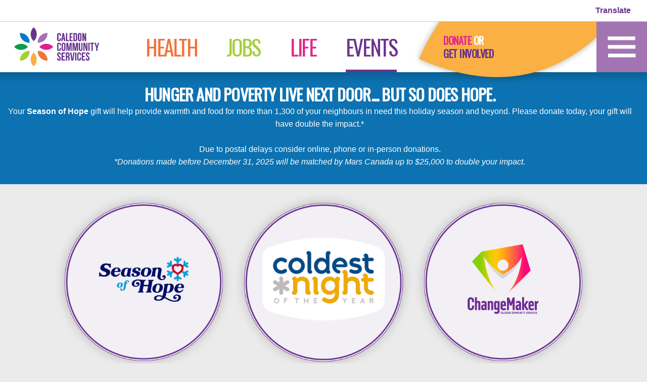

--- FILE ---
content_type: text/html; charset=UTF-8
request_url: https://ccs4u.org/events/day/2023/11/30
body_size: 5802
content:


<!doctype html>
<html class="no-js" lang="en">
<head>
    <meta charset="utf-8">
    <meta http-equiv="X-UA-Compatible" content="IE=edge">
	<meta http-equiv="Content-Type" content="text/html; charset=utf-8" />
    <meta name="viewport" content="width=device-width, initial-scale=1">
	
    <title>Caledon Community Services | Day</title>
	
	<link href="https://ccs4u.org/assets/css/app.css" rel="stylesheet">
    <link href="https://ccs4u.org/assets/events/css/main.css" rel="stylesheet">
	<link href="https://fonts.googleapis.com/css?family=Oswald&display=swap" rel="stylesheet">
		
	<meta name="referrer" content="no-referrer-when-downgrade" />
	  	<meta name="robots" content="all" />
  				<meta name="author" content="Caledon Community Services" />
	
	<link rel="canonical" href="https://ccs4u.org/events/day/2023/11/30" />
			
	<meta name="geo.region" content="CA-ON" />
	<meta name="geo.placename" content="Bolton" />
	<meta name="geo.position" content="43.880200;-79.737320" />
	
    	
    
	<style>
		/* HIDE the google translate toolbar */
		.goog-te-banner-frame.skiptranslate {
		  display: none !important;
		}
		body {
		  top: 0px !important;
		}
	</style>

	<!-- Global site tag (gtag.js) - Google Analytics, plus Vimeo tracking -->
<script async src="https://www.googletagmanager.com/gtag/js?id=UA-9876099-1"></script>
<script>
  window.dataLayer = window.dataLayer || [];
  function gtag(){dataLayer.push(arguments);}
  gtag('js', new Date());

  gtag('config', 'UA-9876099-1');
</script>
<script type="text/javascript" defer="defer" src="https://extend.vimeocdn.com/ga/180694393.js"></script>
	
	<!-- Google Tag Manager -->
<script>
  (function(w,d,s,l,i){w[l]=w[l]||[];w[l].push({'gtm.start': new Date().getTime(),event:'gtm.js'});var f=d.getElementsByTagName(s)[0], j=d.createElement(s),dl=l!='dataLayer'?'&l='+l:'';j.async=true;jsrc='https://www.googletagmanager.com/gtm.js?id='+i+dl;f.parentNode.insertBefore(j,f); })(window,document,'script','dataLayer','GTM-WT93SSW');
</script>
<!-- End Google Tag Manager -->
		
    </head>



<body class="sub events">

	<!-- Google Tag Manager (noscript) --> 
<noscript>
  <iframe src="https://www.googletagmanager.com/ns.html?id=GTM-WT93SSW" height="0" width="0" style="display:none;visibility:hidden"></iframe>
</noscript> 
<!-- End Google Tag Manager (noscript) --> 

	<div id="utility" class="grid-container fluid utility">
    <a id="top" name="top"></a>

    <div class="grid-x align-right main">

        <p style="text-align:right;"><a class="notranslate" data-toggle="translate-menu" aria-label="Translate">Translate</a></p>
    
    </div>

</div>

	<div class="grid-container">

  <div class="dropdown-pane bottom notranslate" id="translate-menu" data-dropdown>

    <ul class="cols">
      <li><a href="" class="lang-es lang-select" data-lang="ar" data-toggle="translate-menu">Arabic</a></li>
      <li><a href="" class="lang-es lang-select" data-lang="zh-CN" data-toggle="translate-menu">Chinese (Simplified)</a></li>
      <li><a href="" class="lang-es lang-select" data-lang="zh-TW" data-toggle="translate-menu">Chinese (Traditional)</a></li>
      <li><a href="" class="lang-es lang-select" data-lang="cs" data-toggle="translate-menu">Czech</a></li>
      <li><a href="" class="lang-es lang-select" data-lang="en" data-toggle="translate-menu">English</a></li>
      <li><a href="" class="lang-es lang-select" data-lang="fr" data-toggle="translate-menu">French</a></li>
      <li><a href="" class="lang-es lang-select" data-lang="de" data-toggle="translate-menu">German</a></li>
      <li><a href="" class="lang-es lang-select" data-lang="gu" data-toggle="translate-menu">Gujarati</a></li>
      <li><a href="" class="lang-es lang-select" data-lang="iw" data-toggle="translate-menu">Hebrew</a></li>
      <li><a href="" class="lang-es lang-select" data-lang="hi" data-toggle="translate-menu">Hindi</a></li>
      <li><a href="" class="lang-es lang-select" data-lang="it" data-toggle="translate-menu">Italian</a></li>
      <li><a href="" class="lang-es lang-select" data-lang="ko" data-toggle="translate-menu">Korean</a></li>
      <li><a href="" class="lang-es lang-select" data-lang="ps" data-toggle="translate-menu">Pashto</a></li>
      <li><a href="" class="lang-es lang-select" data-lang="fa" data-toggle="translate-menu">Persian (Farsi)</a></li>
      <li><a href="" class="lang-es lang-select" data-lang="pl" data-toggle="translate-menu">Polish</a></li>
      <li><a href="" class="lang-es lang-select" data-lang="pt-PT" data-toggle="translate-menu">Portuguese</a></li>
      <li><a href="" class="lang-es lang-select" data-lang="pa" data-toggle="translate-menu">Punjabi (Panjabi)</a></li>
      <li><a href="" class="lang-es lang-select" data-lang="ru" data-toggle="translate-menu">Russian</a></li>
      <li><a href="" class="lang-es lang-select" data-lang="so" data-toggle="translate-menu">Somali</a></li>
      <li><a href="" class="lang-es lang-select" data-lang="es" data-toggle="translate-menu">Spanish</a></li>
      <li><a href="" class="lang-es lang-select" data-lang="tl" data-toggle="translate-menu">Tagalog (Filipino)
      <li><a href="" class="lang-es lang-select" data-lang="tg" data-toggle="translate-menu">Tajik</a></li>
      <li><a href="" class="lang-es lang-select" data-lang="ta" data-toggle="translate-menu">Tamil</a></li>
      <li><a href="" class="lang-es lang-select" data-lang="uk" data-toggle="translate-menu">Ukrainian</a></li>
      <li><a href="" class="lang-es lang-select" data-lang="ur" data-toggle="translate-menu">Urdu</a></li>
      <li><a href="" class="lang-es lang-select" data-lang="vi" data-toggle="translate-menu">Vietnamese</a></li>
    </ul>

    
  </div>
    
</div>

	<div id="header" class="grid-container fluid header">
    <!-- <a id="top" name="top"></a> -->

    <div class="grid-x align-middle align-justify main">
        
        <!-- <div class="grid-x align-middle"> -->
            
        <div class="grid-container canvas mobile-menu">
            
            <div class="cell top" style="width:100%;">
                
                                <div class="grid-x">
                
                    <div class="cell utility">
                        <!-- <div class="cell"> -->
                            <h4><a href="/donate" class="donate" aria-label="Donate">Donate</a> or <a href="/get-involved" aria-label="Get Involved">Get Involved</a></h4>
                        <!-- </div> -->
                    </div><!-- .utility -->
                    
                    <div class="cell burger" style="width:3.75rem;">
                        <a data-toggle="mega-menu" href="#" aria-label="Home"><img src="https://ccs4u.org/assets/img/burger.svg" alt="Home"></a>
                    </div><!-- .burger -->
                
                </div><!-- .grid-x -->
                
            </div><!-- .top -->
            
            <div class="cell c-logo text-center clear">
                <a href="/" aria-label="Home"><img src="https://ccs4u.org/assets/img/logo.svg" alt="Logo"></a>
            </div><!-- .logo -->
            
        </div><!-- .canvas -->
                
        <div class="cell text-right logo">
            <a href="/" aria-label="Home"><img src="https://ccs4u.org/assets/img/logo.svg" alt="Logo"></a>
        </div><!-- .logo -->
        
        <div class="cell left">
            
            <div class="grid-x align-middle">
                    
                <div class="cell nav">
                	
                    <!-- <ul class="dropdown menu inline"> -->
                    <div class="items inline">
                        <!-- <li id="health"><a href="/health">Health</a></li> -->
                		<div id="health"><a href="/health" aria-label="Health">Health</a></div>
                        <!-- <li id="jobs"><a href="#">Jobs</a></li> -->
                		<div id="jobs"><a href="/jobs" aria-label="Jobs">Jobs</a></div>
                        <!-- <li id="life"><a href="#">Life</a></li> -->
                        <div id="life"><a href="/life" aria-label="Life">Life</a></div>
                        <!-- <li id="events"><a href="#">Events</a></li> -->
                        <div id="events"><a href="/events" aria-label="Events">Events</a></div>
                     </div>
                	
                </div><!-- .nav -->
            
            </div>
            
        </div>
        
        <div class="cell right">
            
            <div class="grid-x align-middle align-justify">
                
                <div class="cell utility">
              
                    <div class="grid-x">
              
                        <div class="cell">
                        
                            <h4><a href="/donate" class="donate" aria-label="Donate">Donate</a> or</h4>
                            <h4><a href="/get-involved" aria-label="Get Involved">Get Involved</a></h4>
              
                        </div>
              
                    </div>
              
                </div><!-- .utility -->
                  
                <div class="cell search">
              
                    <div class="grid-x">
              
                        <div class="cell">
                        
                            <div class="input-group">
                            	<form action="https://ccs4u.org/search/results">
                            	    <input class="input-group-field" type="search" title="Search" name="q" aria-label="Search Field" placeholder="SEARCH...">
                            		<div class="input-group-button">
                            			<button type="submit" class="button" tabindex="0" role="button" aria-label="Search Button"><span class="fa icon-search" aria-hidden="true"></span></button>
                            		</div>
                            	</form>
																
                            </div>
              
                        </div>
              
                    </div>
              
                </div><!-- .search -->
            
                <div class="cell burger">
                            
                    <a data-toggle="mega-menu" href="#" aria-label="Home"><img src="https://ccs4u.org/assets/img/burger.svg" alt="Home"></a>
                    
                </div><!-- .burger -->
            
            </div>
            
        </div>
    
    </div>

</div>
	
		
	

<div class="grid-container fluid alert high">
    <div class="grid-x grid-margin-x align-center-middle text-center">
        <div class="small-12 cell message">
			<h2>Hunger and poverty live next door... but so does HOPE.</h2>
<p>Your <strong>Season of Hope</strong> gift will help provide warmth and food for more than 1,300 of your neighbours in need this holiday season and beyond. Please donate today, your gift will have double the impact.*<br><br>Due to postal delays consider online, phone or in-person donations. <br><em>*Donations made before December 31, 2025 will be matched by Mars Canada up to $25,000 to double your impact. </em></p>
        </div>
    </div>
</div>

	
	<div class="grid-container">

    <div class="dropdown-pane bottom" id="mega-menu" data-dropdown>
    
      <div class="row expanded">
          
          <!-- <div class="grid-x align-middle" style="height: 3.75rem;"> -->
          <!-- <div class="grid-x align-middle" style="height: 2rem;">

              <div class="cell top">
                  <h4><a href="/donate" class="donate" aria-label="Donate">Donate</a> or <a href="/get-involved" aria-label="Get Involved">Get Involved</a></h4>
              </div>

          </div> -->
              
          <div class="cell utility hide-for-xlarge">
              <h4><a href="/donate" class="donate" aria-label="Donate">Donate</a> or <a href="/get-involved" aria-label="Get Involved">Get Involved</a></h4>
          </div>
          
          <div class="grid-x">
                
            <div class="cell logo"></div>
            
            
            
						<div class="cell left clear">
                
                <div class="grid-x">
                              	
                    <div class="cell health">
                      
                        <div class="items hide-for-xlarge" id="health"><a href="/health">Health</a></div>
                    
                                                
                        <ul class="menu vertical">
                            							<li><a href="https://ccs4u.org/health/transportation" aria-label="Specialized Transportation">Specialized Transportation</a></li>
                            							<li><a href="https://ccs4u.org/health/wellness-programs" aria-label="Seniors Health &amp; Wellness">Seniors Health &amp; Wellness</a></li>
                            							<li><a href="https://ccs4u.org/health/assisted-living" aria-label="Assisted Living">Assisted Living</a></li>
                            							<li><a href="https://ccs4u.org/health/respite-companionship" aria-label="Respite Companionship">Respite Companionship</a></li>
                            							<li><a href="https://ccs4u.org/health/transitional-care" aria-label="Transitional Care">Transitional Care</a></li>
                            							<li><a href="https://ccs4u.org/health/seniors-helping-seniors" aria-label="Seniors Helping Seniors">Seniors Helping Seniors</a></li>
                            							<li><a href="https://ccs4u.org/health/caledon-specialist-clinic" aria-label="Caledon Specialist Clinic">Caledon Specialist Clinic</a></li>
                                                    </ul>

                    </div>
                              	
                    <div class="cell jobs">
                        
                        <div class="items hide-for-xlarge" id="jobs"><a href="/jobs">Jobs</a></div>
                        
                                                
                        <ul class="menu vertical">
                            							<li><a href="https://ccs4u.org/jobs/job-seekers-looking-for-work" aria-label="Job Seekers / Looking for Work?">Job Seekers / Looking for Work?</a></li>
                            							<li><a href="https://ccs4u.org/jobs/employers-looking-to-hire" aria-label="Employers / Looking to Hire?">Employers / Looking to Hire?</a></li>
                            							<li><a href="https://ccs4u.org/jobs/youth-opportunities" aria-label="Youth Skills And Opportunities">Youth Skills And Opportunities</a></li>
                            							<li><a href="https://jobs.ccs4u.org" aria-label="Online Job Bank">Online Job Bank</a></li>
                        </ul>
                    </div>
                              	
                    <div class="cell life">
                        
                        <div class="items hide-for-xlarge" id="life"><a href="/life">Life</a></div>
                        
                                                
                        <ul class="menu vertical">
                            							<li><a href="https://ccs4u.org/life/the-exchange" aria-label="The Exchange Food Support +">The Exchange Food Support +</a></li>
                            							<li><a href="https://ccs4u.org/life/newcomer-and-settlement-services" aria-label="Newcomer Services">Newcomer Services</a></li>
                            							<li><a href="https://ccs4u.org/life/evolve-retail" aria-label="Evolve Caledon Thrift">Evolve Caledon Thrift</a></li>
                            							<li><a href="https://ccs4u.org/life/ccs-events-and-campaigns" aria-label="CCS Events and Campaigns">CCS Events and Campaigns</a></li>
                                                    </ul>
                        
                    </div>
                              	
                    <div class="cell events">
                      
                        <div class="items hide-for-xlarge" id="events"><a href="/events">Events</a></div>
                        
                                                  
                        <ul class="menu vertical">
                                                    </ul>
                      
                    </div>
                              	
                </div><!-- .grid-x -->
              
            </div>
              
                        <div class="cell right">
                
                <div class="input-group search mega">
                	<form action="https://ccs4u.org/search/results">
                	    <input class="input-group-field" type="search" title="Search" name="q" aria-label="Search Field" placeholder="SEARCH...">
                		<div class="input-group-button">
                			<button type="submit" class="button" tabindex="1" role="button" aria-label="Search Button"><span class="fa icon-search" aria-hidden="true"></span></button>
                		</div>
                	</form>
                </div>
                
                <div class="grid-x align-center">
                
                    <div class="cell">
                        <p><a href="/about" class="button" aria-label="About">About</a></p>
						<p><a href="/contact-us" class="button" aria-label="Contact">Contact</a></p>
						<p><a href="/our-stories" class="button" aria-label="Our Stories">Our Stories</a></p>
                        <p><a href="/media" class="button" aria-label="Media">Media</a></p>
                        <p><a href="#" class="button rev" data-open="subscribe" aria-label="Subscribe to our e-news">Subscribe to our e-news</a></p>
                    </div>
					
	                <!-- Begin Constant Contact Inline Form Code -->
	                <div class="ctct-inline-form small reveal" id="subscribe" data-form-id="668f2f97-9afd-47aa-a7ae-b883319e9926" data-reveal></div>
	                <!-- End Constant Contact Inline Form Code -->
										
                    <div class="cell" align="center">
                             
						<ul class="inline">
							<li class="social"><a href="https://www.facebook.com/caledoncommunityservices/" target="_blank" aria-label="Facebook" rel="noopener"><span class="icon-facebook" aria-hidden="true"></span></a></li>
							<li class="social"><a href="https://twitter.com/CaledonCS" target="_blank" aria-label="Twitter" rel="noopener"><span class="icon-x" aria-hidden="true"></span></a></li>
							<li class="social"><a href="https://www.linkedin.com/company/caledon-community-services" target="_blank" aria-label="LinkedIn" rel="noopener"><span class="icon-linkedin" aria-hidden="true"></span></a></li>
							<li class="social"><a href="https://www.instagram.com/caledon_community_services/" target="_blank" aria-label="Instagram" rel="noopener"><span class="icon-instagram" aria-hidden="true"></span></a></li>
							<li class="social last"><a href="https://www.youtube.com/channel/UC601DOCCpDhUl5-hmPQK0xA?" target="_blank" aria-label="YouTube" rel="noopener"><span class="icon-youtube-play" aria-hidden="true"></span></a></li>
						</ul>

					</div>
                
                </div><!-- .grid-x -->
                
            </div><!-- .right -->
        
          </div><!-- .grid-x.align-justify -->
      
      </div><!-- .row -->
          
    </div>
    
</div>
    

    	
	   	
	<div class="grid-container section content">
	    <div class="grid-x">
	        <div class="small-12 large-10 large-offset-1 xlarge-8 xlarge-offset-2 end cell">
	            <div class="grid-x main">

				
					<div class="small-12 cell block three-circles no-line">
    <div class="grid-x container">
        
                
        <div class="small-12 smedium-4 cell circle image">
            <div class="aligner">
                <a href="https://ccs4u.org/donate#canadahelps" title="https://ccs4u.org/donate#canadahelps" >					<p>
                	                	                    	    					                	                	                	                    	                    	    <img src="https://ccs4u.org/assets/img/logos/Season-of-Hope-Website-Icon-1.png" alt="Season of Hope Website Icon 1">
                	    					                	</p>
				</a>            </div>
        </div>
        
                
        <div class="small-12 smedium-4 cell circle image">
            <div class="aligner">
                <a href="https://ccs4u.org/donate/coldest-night-of-the-year" title="Coldest Night of the Year"  target="_self">					<p>
                	                	                    	    					                	                	                	                    	                    	    <img src="https://ccs4u.org/assets/img/logos/ColdestNightLogo.png" alt="Coldest Night Logo">
                	    					                	</p>
				</a>            </div>
        </div>
        
                
        <div class="small-12 smedium-4 cell circle image">
            <div class="aligner">
                <a href="https://caledoncommunityservices.akaraisin.com/ui/ChangeMakers" title="https://caledoncommunityservices.akaraisin.com/ui/ChangeMakers"  target="_blank">					<p>
                	                	                    	    					                	                	                	                    	                    	    <img src="https://ccs4u.org/assets/img/logos/changemaker.png" alt="Changemaker">
                	    					                	</p>
				</a>            </div>
        </div>
        
                
    </div>
</div>

				
					<div class="small-12 large-6 cell left">

						
	            	</div>

					<div class="small-12 large-6 cell right">

						
	            	</div>

	            </div>
	        </div>
	    </div>
	</div>
	
	<div class="grid-container section content">
	    <div class="grid-x">
	        <div class="small-12 large-10 large-offset-1 xlarge-8 xlarge-offset-2 end cell">

    		
		<h2>UPCOMING EVENTS</h2>
		
		<div id="tribe-bar-views">
	<div class="tribe-bar-views-inner tribe-clearfix">
		<label>View As</label>
		<ul class="inline">
			<li data-view="month" style="padding-right:2rem;">
				<a href="https://ccs4u.org/events/month/"><i class="fa fa-calendar" aria-hidden="true"></i> Month</a>
			</li>
			<li data-view="list" style="padding-right:2rem;">
				<a href="https://ccs4u.org/events/events/"><i class="fa fa-list" aria-hidden="true"></i> List</a>
			</li>
			<li data-view="day">
				<a href="https://ccs4u.org/events/day/"><i class="fa fa-clock-o" aria-hidden="true"></i> Day</a>
			</li>
		</ul>
	</div>
</div>

                        
    <div class="row">
        <div class="col-md-9">

            
            
            <div id="day_calendar">

                <div class="row justify-content-between mb-3">
                    <div class="col-2">
                        <a class="btn btn-outline-secondary"
                           href="https://ccs4u.org/events/day/2023/11/29">
                            <span class="fas fa-arrow-left"></span> Previous
                        </a>
                    </div>

                    <div class="col-auto">
                        <h3>
                            Thursday, November 30, 2023 &nbsp;
                            <span class="badge badge-warning">
                                2 events
                            </span>
                        </h3>
                    </div>

                    <div class="col-2 clearfix">
                        <a class="btn btn-outline-secondary float-right"
                           href="https://ccs4u.org/events/day/2023/12/01">
                            Next <span class="fas fa-arrow-right"></span>
                        </a>
                    </div>
                </div>

                <table class="table">
                    <tr>
                        <td style="width:15%;">
                                                            All Day
                                                    </td>
                        <td>
                                                    </td>
                    </tr>

                                            <tr>
                            <td>
                                                                    12 am
                                                            </td>
                            <td>
                                                            </td>
                        </tr>
                                            <tr>
                            <td>
                                                                    1 am
                                                            </td>
                            <td>
                                                            </td>
                        </tr>
                                            <tr>
                            <td>
                                                                    2 am
                                                            </td>
                            <td>
                                                            </td>
                        </tr>
                                            <tr>
                            <td>
                                                                    3 am
                                                            </td>
                            <td>
                                                            </td>
                        </tr>
                                            <tr>
                            <td>
                                                                    4 am
                                                            </td>
                            <td>
                                                            </td>
                        </tr>
                                            <tr>
                            <td>
                                                                    5 am
                                                            </td>
                            <td>
                                                            </td>
                        </tr>
                                            <tr>
                            <td>
                                                                    6 am
                                                            </td>
                            <td>
                                                            </td>
                        </tr>
                                            <tr>
                            <td>
                                                                    7 am
                                                            </td>
                            <td>
                                                            </td>
                        </tr>
                                            <tr>
                            <td>
                                                                    8 am
                                                            </td>
                            <td>
                                                            </td>
                        </tr>
                                            <tr>
                            <td>
                                                                    9 am
                                                            </td>
                            <td>
                                                            </td>
                        </tr>
                                            <tr>
                            <td>
                                                                    <strong>10 am</strong>
                                    <span class="badge badge-warning float-right">
                                        1
                                    </span>
                                                            </td>
                            <td>
                                                                    <ul class="list-group">
                                                                                    <li class="list-group-item d-flex align-items-center justify-content-between"
                                                style="border-left: 5px solid #37CB1A;"
                                            >
                                                <div>
                                                    <span class="far fa-clock"></span>

                                                                                                            10:00am - 12:00pm
                                                                                                        &nbsp;
                                                    <b>
                                                        <a href="https://ccs4u.org/events/event/39963/2023/11/30"
                                                           class="calendar_event_title">
                                                            Seniors Health &amp; Wellness - The Exchange
                                                        </a>
                                                    </b>

                                                                                                    </div>

                                                <a href="https://ccs4u.org/events/calendars/eventsCalendar/"
                                                   class="badge"
                                                   style="background-color: #37CB1A; color: black;">
                                                    Events Calendar
                                                </a>
                                            </li>
                                                                            </ul>
                                                            </td>
                        </tr>
                                            <tr>
                            <td>
                                                                    11 am
                                                            </td>
                            <td>
                                                            </td>
                        </tr>
                                            <tr>
                            <td>
                                                                    12 pm
                                                            </td>
                            <td>
                                                            </td>
                        </tr>
                                            <tr>
                            <td>
                                                                    1 pm
                                                            </td>
                            <td>
                                                            </td>
                        </tr>
                                            <tr>
                            <td>
                                                                    2 pm
                                                            </td>
                            <td>
                                                            </td>
                        </tr>
                                            <tr>
                            <td>
                                                                    <strong>3 pm</strong>
                                    <span class="badge badge-warning float-right">
                                        1
                                    </span>
                                                            </td>
                            <td>
                                                                    <ul class="list-group">
                                                                                    <li class="list-group-item d-flex align-items-center justify-content-between"
                                                style="border-left: 5px solid #37CB1A;"
                                            >
                                                <div>
                                                    <span class="far fa-clock"></span>

                                                                                                            3:00pm - 4:00pm
                                                                                                        &nbsp;
                                                    <b>
                                                        <a href="https://ccs4u.org/events/event/53642/2023/11/30"
                                                           class="calendar_event_title">
                                                            Starting your life in Canada: How to apply for Canadian Citizenship @3:00 PM
                                                        </a>
                                                    </b>

                                                                                                    </div>

                                                <a href="https://ccs4u.org/events/calendars/eventsCalendar/"
                                                   class="badge"
                                                   style="background-color: #37CB1A; color: black;">
                                                    Events Calendar
                                                </a>
                                            </li>
                                                                            </ul>
                                                            </td>
                        </tr>
                                            <tr>
                            <td>
                                                                    4 pm
                                                            </td>
                            <td>
                                                            </td>
                        </tr>
                                            <tr>
                            <td>
                                                                    5 pm
                                                            </td>
                            <td>
                                                            </td>
                        </tr>
                                            <tr>
                            <td>
                                                                    6 pm
                                                            </td>
                            <td>
                                                            </td>
                        </tr>
                                            <tr>
                            <td>
                                                                    7 pm
                                                            </td>
                            <td>
                                                            </td>
                        </tr>
                                            <tr>
                            <td>
                                                                    8 pm
                                                            </td>
                            <td>
                                                            </td>
                        </tr>
                                            <tr>
                            <td>
                                                                    9 pm
                                                            </td>
                            <td>
                                                            </td>
                        </tr>
                                            <tr>
                            <td>
                                                                    10 pm
                                                            </td>
                            <td>
                                                            </td>
                        </tr>
                                            <tr>
                            <td>
                                                                    11 pm
                                                            </td>
                            <td>
                                                            </td>
                        </tr>
                                    </table>
            </div>
        </div>

        
    </div>
    </div>
    </div>
    </div>

		
        
	<div id="footer" class="grid-container fluid section footer">
    <!-- <div class="grid-container section footer"> -->
    <div class="grid-x inner">

        <div class="cell links center" align="center">
            <div class="leaf hide-for-xlarge">
                <h4><a href="/donate" class="donate" aria-label="Donate">Donate</a> or <a href="/get-involved" aria-label="Get Involved!">Get Involved!</a></h4>
            </div>
            <ul class="inline social">
                <li><a href="https://www.facebook.com/caledoncommunityservices/" target="_blank" aria-label="Facebook" rel="noopener"><span class="icon-facebook" aria-hidden="true"></span></a></li>
                <li><a href="https://twitter.com/CaledonCS" target="_blank" aria-label="Twitter" rel="noopener"><span class="icon-x" aria-hidden="true"></span></a></li>
                <li><a href="https://www.linkedin.com/company/caledon-community-services" target="_blank" aria-label="LinkedIn" rel="noopener"><span class="icon-linkedin" aria-hidden="true"></span></a></li>
                <li><a href="https://www.instagram.com/caledon_community_services/" target="_blank" aria-label="Instagram" rel="noopener"><span class="icon-instagram" aria-hidden="true"></span></a></li>
                <li class="last"><a href="https://www.youtube.com/channel/UC601DOCCpDhUl5-hmPQK0xA?" target="_blank" aria-label="YouTube" rel="noopener"><span class="icon-youtube-play" aria-hidden="true"></span></a></li>
            </ul>
            <ul class="inline">
                <li><a href="/about" aria-label="About">About</a></li>
                <li><a href="/our-stories" aria-label="About">Our Stories</a></li>
                <li><a href="/media" aria-label="Media">Media</a></li>
                <li class="last"><a href="/contact-us" aria-label="Contact">Contact</a></li>
            </ul>
        </div>

        <div class="cell links right leaf show-for-xlarge">
            <!-- <h4><a href="#" class="donate">Donate</a> or <a href="#">Get Involved!</a></h4> -->
            <ul class="inline">
                <li><a href="/donate" class="donate" aria-label="Donate">Donate</a></li>
                <li>Or</li>
                <li><a href="/get-involved" aria-label="Get Involved!">Get Involved!</a></li>
            </ul>
        </div>

        <div class="small-12 large-10 large-offset-1 end cell">
            <div class="grid-x">

                <div class="small-12 cell subscribe" align="center">
                    <a href="#" class="button" data-open="subscribe" aria-label="">Subscribe to our e-news</a>
                </div>

                <!-- Begin Constant Contact Inline Form Code -->
                <div class="ctct-inline-form large reveal" id="subscribe" data-form-id="668f2f97-9afd-47aa-a7ae-b883319e9926" data-reveal></div>
                <!-- End Constant Contact Inline Form Code -->

                <div class="small-12 cell copyright" align="center">
                    <p>Copyright © 2026 | <a href="/privacy-policy" aria-label="Privacy">Privacy</a> | <a href="/privacy-policy#terms" aria-label="Terms">Terms</a> | <a href="/privacy-policy#feedback" aria-label="Feedback">Feedback</a> | <a href="/get-involved#joinourteam" aria-label="Careers">Careers</a> | <a href="/land-acknowledgement" aria-label="Land Acknowledgement">Land Acknowledgement</a> | Charitable Business Number: 12956 9182 RR0001</p>
                </div>

                <div class="small-12 cell logos" align="center">
                    <ul class="inline">
                        <li><img src="https://ccs4u.org/assets/img/canada_logos.png" alt="Canada"></li>
                        <li><img src="https://ccs4u.org/assets/img/employment_logos.png" alt="Employment Logos"></li>
                        <li><img src="https://ccs4u.org/assets/img/ontario_logos.png" alt="Ontario"></li>
                        <li><img src="https://ccs4u.org/assets/img/immigration_logos.png" alt="Immigration Logos"></li>
                        <li><img src="https://ccs4u.org/assets/img/ontario_footer.png" alt="Ontario Footer"></li>
                        <li><img src="https://ccs4u.org/assets/img/peel_footer.png" alt="Peel Footer"></li>
                        <li><img src="https://ccs4u.org/assets/img/caledon_footer.png" alt="Caledon Footer"></li>
                        <li><img src="https://ccs4u.org/assets/img/unitedway_footer.png" alt="Unitedway Footer"></li>
                    </ul>
                </div>

            </div>
        </div>

    </div>
</div>

	<script src="https://ccs4u.org/assets/js/app.js"></script>
	<script src="/assets/js/axios.min.js"></script>
  	<script type="text/javascript" charset="UTF-8" src="/assets/js/trans.js"></script>
	
	<script src="https://ccs4u.org/assets/js/jplist.min.js"></script>
	<script>
	    jplist.init({
	        deepLinking: true
	    });
	</script>
	
	<script>
		var cw = jQuery('.circle').width();
		jQuery('.circle').css({'height':cw+'px'});
	</script>
	
  		
  		<!-- Begin Constant Contact Active Forms -->
	<script> var _ctct_m = "a46c370069662fee83db856096ca665e"; </script>
	<script id="signupScript" src="//static.ctctcdn.com/js/signup-form-widget/current/signup-form-widget.min.js" async defer></script>
	<!-- End Constant Contact Active Forms -->

  		
</body>
</html>


--- FILE ---
content_type: text/html; charset=utf-8
request_url: https://www.google.com/recaptcha/api2/anchor?ar=1&k=6LfHrSkUAAAAAPnKk5cT6JuKlKPzbwyTYuO8--Vr&co=aHR0cHM6Ly9jY3M0dS5vcmc6NDQz&hl=en&v=PoyoqOPhxBO7pBk68S4YbpHZ&size=invisible&anchor-ms=20000&execute-ms=30000&cb=rsasmx1h17on
body_size: 49169
content:
<!DOCTYPE HTML><html dir="ltr" lang="en"><head><meta http-equiv="Content-Type" content="text/html; charset=UTF-8">
<meta http-equiv="X-UA-Compatible" content="IE=edge">
<title>reCAPTCHA</title>
<style type="text/css">
/* cyrillic-ext */
@font-face {
  font-family: 'Roboto';
  font-style: normal;
  font-weight: 400;
  font-stretch: 100%;
  src: url(//fonts.gstatic.com/s/roboto/v48/KFO7CnqEu92Fr1ME7kSn66aGLdTylUAMa3GUBHMdazTgWw.woff2) format('woff2');
  unicode-range: U+0460-052F, U+1C80-1C8A, U+20B4, U+2DE0-2DFF, U+A640-A69F, U+FE2E-FE2F;
}
/* cyrillic */
@font-face {
  font-family: 'Roboto';
  font-style: normal;
  font-weight: 400;
  font-stretch: 100%;
  src: url(//fonts.gstatic.com/s/roboto/v48/KFO7CnqEu92Fr1ME7kSn66aGLdTylUAMa3iUBHMdazTgWw.woff2) format('woff2');
  unicode-range: U+0301, U+0400-045F, U+0490-0491, U+04B0-04B1, U+2116;
}
/* greek-ext */
@font-face {
  font-family: 'Roboto';
  font-style: normal;
  font-weight: 400;
  font-stretch: 100%;
  src: url(//fonts.gstatic.com/s/roboto/v48/KFO7CnqEu92Fr1ME7kSn66aGLdTylUAMa3CUBHMdazTgWw.woff2) format('woff2');
  unicode-range: U+1F00-1FFF;
}
/* greek */
@font-face {
  font-family: 'Roboto';
  font-style: normal;
  font-weight: 400;
  font-stretch: 100%;
  src: url(//fonts.gstatic.com/s/roboto/v48/KFO7CnqEu92Fr1ME7kSn66aGLdTylUAMa3-UBHMdazTgWw.woff2) format('woff2');
  unicode-range: U+0370-0377, U+037A-037F, U+0384-038A, U+038C, U+038E-03A1, U+03A3-03FF;
}
/* math */
@font-face {
  font-family: 'Roboto';
  font-style: normal;
  font-weight: 400;
  font-stretch: 100%;
  src: url(//fonts.gstatic.com/s/roboto/v48/KFO7CnqEu92Fr1ME7kSn66aGLdTylUAMawCUBHMdazTgWw.woff2) format('woff2');
  unicode-range: U+0302-0303, U+0305, U+0307-0308, U+0310, U+0312, U+0315, U+031A, U+0326-0327, U+032C, U+032F-0330, U+0332-0333, U+0338, U+033A, U+0346, U+034D, U+0391-03A1, U+03A3-03A9, U+03B1-03C9, U+03D1, U+03D5-03D6, U+03F0-03F1, U+03F4-03F5, U+2016-2017, U+2034-2038, U+203C, U+2040, U+2043, U+2047, U+2050, U+2057, U+205F, U+2070-2071, U+2074-208E, U+2090-209C, U+20D0-20DC, U+20E1, U+20E5-20EF, U+2100-2112, U+2114-2115, U+2117-2121, U+2123-214F, U+2190, U+2192, U+2194-21AE, U+21B0-21E5, U+21F1-21F2, U+21F4-2211, U+2213-2214, U+2216-22FF, U+2308-230B, U+2310, U+2319, U+231C-2321, U+2336-237A, U+237C, U+2395, U+239B-23B7, U+23D0, U+23DC-23E1, U+2474-2475, U+25AF, U+25B3, U+25B7, U+25BD, U+25C1, U+25CA, U+25CC, U+25FB, U+266D-266F, U+27C0-27FF, U+2900-2AFF, U+2B0E-2B11, U+2B30-2B4C, U+2BFE, U+3030, U+FF5B, U+FF5D, U+1D400-1D7FF, U+1EE00-1EEFF;
}
/* symbols */
@font-face {
  font-family: 'Roboto';
  font-style: normal;
  font-weight: 400;
  font-stretch: 100%;
  src: url(//fonts.gstatic.com/s/roboto/v48/KFO7CnqEu92Fr1ME7kSn66aGLdTylUAMaxKUBHMdazTgWw.woff2) format('woff2');
  unicode-range: U+0001-000C, U+000E-001F, U+007F-009F, U+20DD-20E0, U+20E2-20E4, U+2150-218F, U+2190, U+2192, U+2194-2199, U+21AF, U+21E6-21F0, U+21F3, U+2218-2219, U+2299, U+22C4-22C6, U+2300-243F, U+2440-244A, U+2460-24FF, U+25A0-27BF, U+2800-28FF, U+2921-2922, U+2981, U+29BF, U+29EB, U+2B00-2BFF, U+4DC0-4DFF, U+FFF9-FFFB, U+10140-1018E, U+10190-1019C, U+101A0, U+101D0-101FD, U+102E0-102FB, U+10E60-10E7E, U+1D2C0-1D2D3, U+1D2E0-1D37F, U+1F000-1F0FF, U+1F100-1F1AD, U+1F1E6-1F1FF, U+1F30D-1F30F, U+1F315, U+1F31C, U+1F31E, U+1F320-1F32C, U+1F336, U+1F378, U+1F37D, U+1F382, U+1F393-1F39F, U+1F3A7-1F3A8, U+1F3AC-1F3AF, U+1F3C2, U+1F3C4-1F3C6, U+1F3CA-1F3CE, U+1F3D4-1F3E0, U+1F3ED, U+1F3F1-1F3F3, U+1F3F5-1F3F7, U+1F408, U+1F415, U+1F41F, U+1F426, U+1F43F, U+1F441-1F442, U+1F444, U+1F446-1F449, U+1F44C-1F44E, U+1F453, U+1F46A, U+1F47D, U+1F4A3, U+1F4B0, U+1F4B3, U+1F4B9, U+1F4BB, U+1F4BF, U+1F4C8-1F4CB, U+1F4D6, U+1F4DA, U+1F4DF, U+1F4E3-1F4E6, U+1F4EA-1F4ED, U+1F4F7, U+1F4F9-1F4FB, U+1F4FD-1F4FE, U+1F503, U+1F507-1F50B, U+1F50D, U+1F512-1F513, U+1F53E-1F54A, U+1F54F-1F5FA, U+1F610, U+1F650-1F67F, U+1F687, U+1F68D, U+1F691, U+1F694, U+1F698, U+1F6AD, U+1F6B2, U+1F6B9-1F6BA, U+1F6BC, U+1F6C6-1F6CF, U+1F6D3-1F6D7, U+1F6E0-1F6EA, U+1F6F0-1F6F3, U+1F6F7-1F6FC, U+1F700-1F7FF, U+1F800-1F80B, U+1F810-1F847, U+1F850-1F859, U+1F860-1F887, U+1F890-1F8AD, U+1F8B0-1F8BB, U+1F8C0-1F8C1, U+1F900-1F90B, U+1F93B, U+1F946, U+1F984, U+1F996, U+1F9E9, U+1FA00-1FA6F, U+1FA70-1FA7C, U+1FA80-1FA89, U+1FA8F-1FAC6, U+1FACE-1FADC, U+1FADF-1FAE9, U+1FAF0-1FAF8, U+1FB00-1FBFF;
}
/* vietnamese */
@font-face {
  font-family: 'Roboto';
  font-style: normal;
  font-weight: 400;
  font-stretch: 100%;
  src: url(//fonts.gstatic.com/s/roboto/v48/KFO7CnqEu92Fr1ME7kSn66aGLdTylUAMa3OUBHMdazTgWw.woff2) format('woff2');
  unicode-range: U+0102-0103, U+0110-0111, U+0128-0129, U+0168-0169, U+01A0-01A1, U+01AF-01B0, U+0300-0301, U+0303-0304, U+0308-0309, U+0323, U+0329, U+1EA0-1EF9, U+20AB;
}
/* latin-ext */
@font-face {
  font-family: 'Roboto';
  font-style: normal;
  font-weight: 400;
  font-stretch: 100%;
  src: url(//fonts.gstatic.com/s/roboto/v48/KFO7CnqEu92Fr1ME7kSn66aGLdTylUAMa3KUBHMdazTgWw.woff2) format('woff2');
  unicode-range: U+0100-02BA, U+02BD-02C5, U+02C7-02CC, U+02CE-02D7, U+02DD-02FF, U+0304, U+0308, U+0329, U+1D00-1DBF, U+1E00-1E9F, U+1EF2-1EFF, U+2020, U+20A0-20AB, U+20AD-20C0, U+2113, U+2C60-2C7F, U+A720-A7FF;
}
/* latin */
@font-face {
  font-family: 'Roboto';
  font-style: normal;
  font-weight: 400;
  font-stretch: 100%;
  src: url(//fonts.gstatic.com/s/roboto/v48/KFO7CnqEu92Fr1ME7kSn66aGLdTylUAMa3yUBHMdazQ.woff2) format('woff2');
  unicode-range: U+0000-00FF, U+0131, U+0152-0153, U+02BB-02BC, U+02C6, U+02DA, U+02DC, U+0304, U+0308, U+0329, U+2000-206F, U+20AC, U+2122, U+2191, U+2193, U+2212, U+2215, U+FEFF, U+FFFD;
}
/* cyrillic-ext */
@font-face {
  font-family: 'Roboto';
  font-style: normal;
  font-weight: 500;
  font-stretch: 100%;
  src: url(//fonts.gstatic.com/s/roboto/v48/KFO7CnqEu92Fr1ME7kSn66aGLdTylUAMa3GUBHMdazTgWw.woff2) format('woff2');
  unicode-range: U+0460-052F, U+1C80-1C8A, U+20B4, U+2DE0-2DFF, U+A640-A69F, U+FE2E-FE2F;
}
/* cyrillic */
@font-face {
  font-family: 'Roboto';
  font-style: normal;
  font-weight: 500;
  font-stretch: 100%;
  src: url(//fonts.gstatic.com/s/roboto/v48/KFO7CnqEu92Fr1ME7kSn66aGLdTylUAMa3iUBHMdazTgWw.woff2) format('woff2');
  unicode-range: U+0301, U+0400-045F, U+0490-0491, U+04B0-04B1, U+2116;
}
/* greek-ext */
@font-face {
  font-family: 'Roboto';
  font-style: normal;
  font-weight: 500;
  font-stretch: 100%;
  src: url(//fonts.gstatic.com/s/roboto/v48/KFO7CnqEu92Fr1ME7kSn66aGLdTylUAMa3CUBHMdazTgWw.woff2) format('woff2');
  unicode-range: U+1F00-1FFF;
}
/* greek */
@font-face {
  font-family: 'Roboto';
  font-style: normal;
  font-weight: 500;
  font-stretch: 100%;
  src: url(//fonts.gstatic.com/s/roboto/v48/KFO7CnqEu92Fr1ME7kSn66aGLdTylUAMa3-UBHMdazTgWw.woff2) format('woff2');
  unicode-range: U+0370-0377, U+037A-037F, U+0384-038A, U+038C, U+038E-03A1, U+03A3-03FF;
}
/* math */
@font-face {
  font-family: 'Roboto';
  font-style: normal;
  font-weight: 500;
  font-stretch: 100%;
  src: url(//fonts.gstatic.com/s/roboto/v48/KFO7CnqEu92Fr1ME7kSn66aGLdTylUAMawCUBHMdazTgWw.woff2) format('woff2');
  unicode-range: U+0302-0303, U+0305, U+0307-0308, U+0310, U+0312, U+0315, U+031A, U+0326-0327, U+032C, U+032F-0330, U+0332-0333, U+0338, U+033A, U+0346, U+034D, U+0391-03A1, U+03A3-03A9, U+03B1-03C9, U+03D1, U+03D5-03D6, U+03F0-03F1, U+03F4-03F5, U+2016-2017, U+2034-2038, U+203C, U+2040, U+2043, U+2047, U+2050, U+2057, U+205F, U+2070-2071, U+2074-208E, U+2090-209C, U+20D0-20DC, U+20E1, U+20E5-20EF, U+2100-2112, U+2114-2115, U+2117-2121, U+2123-214F, U+2190, U+2192, U+2194-21AE, U+21B0-21E5, U+21F1-21F2, U+21F4-2211, U+2213-2214, U+2216-22FF, U+2308-230B, U+2310, U+2319, U+231C-2321, U+2336-237A, U+237C, U+2395, U+239B-23B7, U+23D0, U+23DC-23E1, U+2474-2475, U+25AF, U+25B3, U+25B7, U+25BD, U+25C1, U+25CA, U+25CC, U+25FB, U+266D-266F, U+27C0-27FF, U+2900-2AFF, U+2B0E-2B11, U+2B30-2B4C, U+2BFE, U+3030, U+FF5B, U+FF5D, U+1D400-1D7FF, U+1EE00-1EEFF;
}
/* symbols */
@font-face {
  font-family: 'Roboto';
  font-style: normal;
  font-weight: 500;
  font-stretch: 100%;
  src: url(//fonts.gstatic.com/s/roboto/v48/KFO7CnqEu92Fr1ME7kSn66aGLdTylUAMaxKUBHMdazTgWw.woff2) format('woff2');
  unicode-range: U+0001-000C, U+000E-001F, U+007F-009F, U+20DD-20E0, U+20E2-20E4, U+2150-218F, U+2190, U+2192, U+2194-2199, U+21AF, U+21E6-21F0, U+21F3, U+2218-2219, U+2299, U+22C4-22C6, U+2300-243F, U+2440-244A, U+2460-24FF, U+25A0-27BF, U+2800-28FF, U+2921-2922, U+2981, U+29BF, U+29EB, U+2B00-2BFF, U+4DC0-4DFF, U+FFF9-FFFB, U+10140-1018E, U+10190-1019C, U+101A0, U+101D0-101FD, U+102E0-102FB, U+10E60-10E7E, U+1D2C0-1D2D3, U+1D2E0-1D37F, U+1F000-1F0FF, U+1F100-1F1AD, U+1F1E6-1F1FF, U+1F30D-1F30F, U+1F315, U+1F31C, U+1F31E, U+1F320-1F32C, U+1F336, U+1F378, U+1F37D, U+1F382, U+1F393-1F39F, U+1F3A7-1F3A8, U+1F3AC-1F3AF, U+1F3C2, U+1F3C4-1F3C6, U+1F3CA-1F3CE, U+1F3D4-1F3E0, U+1F3ED, U+1F3F1-1F3F3, U+1F3F5-1F3F7, U+1F408, U+1F415, U+1F41F, U+1F426, U+1F43F, U+1F441-1F442, U+1F444, U+1F446-1F449, U+1F44C-1F44E, U+1F453, U+1F46A, U+1F47D, U+1F4A3, U+1F4B0, U+1F4B3, U+1F4B9, U+1F4BB, U+1F4BF, U+1F4C8-1F4CB, U+1F4D6, U+1F4DA, U+1F4DF, U+1F4E3-1F4E6, U+1F4EA-1F4ED, U+1F4F7, U+1F4F9-1F4FB, U+1F4FD-1F4FE, U+1F503, U+1F507-1F50B, U+1F50D, U+1F512-1F513, U+1F53E-1F54A, U+1F54F-1F5FA, U+1F610, U+1F650-1F67F, U+1F687, U+1F68D, U+1F691, U+1F694, U+1F698, U+1F6AD, U+1F6B2, U+1F6B9-1F6BA, U+1F6BC, U+1F6C6-1F6CF, U+1F6D3-1F6D7, U+1F6E0-1F6EA, U+1F6F0-1F6F3, U+1F6F7-1F6FC, U+1F700-1F7FF, U+1F800-1F80B, U+1F810-1F847, U+1F850-1F859, U+1F860-1F887, U+1F890-1F8AD, U+1F8B0-1F8BB, U+1F8C0-1F8C1, U+1F900-1F90B, U+1F93B, U+1F946, U+1F984, U+1F996, U+1F9E9, U+1FA00-1FA6F, U+1FA70-1FA7C, U+1FA80-1FA89, U+1FA8F-1FAC6, U+1FACE-1FADC, U+1FADF-1FAE9, U+1FAF0-1FAF8, U+1FB00-1FBFF;
}
/* vietnamese */
@font-face {
  font-family: 'Roboto';
  font-style: normal;
  font-weight: 500;
  font-stretch: 100%;
  src: url(//fonts.gstatic.com/s/roboto/v48/KFO7CnqEu92Fr1ME7kSn66aGLdTylUAMa3OUBHMdazTgWw.woff2) format('woff2');
  unicode-range: U+0102-0103, U+0110-0111, U+0128-0129, U+0168-0169, U+01A0-01A1, U+01AF-01B0, U+0300-0301, U+0303-0304, U+0308-0309, U+0323, U+0329, U+1EA0-1EF9, U+20AB;
}
/* latin-ext */
@font-face {
  font-family: 'Roboto';
  font-style: normal;
  font-weight: 500;
  font-stretch: 100%;
  src: url(//fonts.gstatic.com/s/roboto/v48/KFO7CnqEu92Fr1ME7kSn66aGLdTylUAMa3KUBHMdazTgWw.woff2) format('woff2');
  unicode-range: U+0100-02BA, U+02BD-02C5, U+02C7-02CC, U+02CE-02D7, U+02DD-02FF, U+0304, U+0308, U+0329, U+1D00-1DBF, U+1E00-1E9F, U+1EF2-1EFF, U+2020, U+20A0-20AB, U+20AD-20C0, U+2113, U+2C60-2C7F, U+A720-A7FF;
}
/* latin */
@font-face {
  font-family: 'Roboto';
  font-style: normal;
  font-weight: 500;
  font-stretch: 100%;
  src: url(//fonts.gstatic.com/s/roboto/v48/KFO7CnqEu92Fr1ME7kSn66aGLdTylUAMa3yUBHMdazQ.woff2) format('woff2');
  unicode-range: U+0000-00FF, U+0131, U+0152-0153, U+02BB-02BC, U+02C6, U+02DA, U+02DC, U+0304, U+0308, U+0329, U+2000-206F, U+20AC, U+2122, U+2191, U+2193, U+2212, U+2215, U+FEFF, U+FFFD;
}
/* cyrillic-ext */
@font-face {
  font-family: 'Roboto';
  font-style: normal;
  font-weight: 900;
  font-stretch: 100%;
  src: url(//fonts.gstatic.com/s/roboto/v48/KFO7CnqEu92Fr1ME7kSn66aGLdTylUAMa3GUBHMdazTgWw.woff2) format('woff2');
  unicode-range: U+0460-052F, U+1C80-1C8A, U+20B4, U+2DE0-2DFF, U+A640-A69F, U+FE2E-FE2F;
}
/* cyrillic */
@font-face {
  font-family: 'Roboto';
  font-style: normal;
  font-weight: 900;
  font-stretch: 100%;
  src: url(//fonts.gstatic.com/s/roboto/v48/KFO7CnqEu92Fr1ME7kSn66aGLdTylUAMa3iUBHMdazTgWw.woff2) format('woff2');
  unicode-range: U+0301, U+0400-045F, U+0490-0491, U+04B0-04B1, U+2116;
}
/* greek-ext */
@font-face {
  font-family: 'Roboto';
  font-style: normal;
  font-weight: 900;
  font-stretch: 100%;
  src: url(//fonts.gstatic.com/s/roboto/v48/KFO7CnqEu92Fr1ME7kSn66aGLdTylUAMa3CUBHMdazTgWw.woff2) format('woff2');
  unicode-range: U+1F00-1FFF;
}
/* greek */
@font-face {
  font-family: 'Roboto';
  font-style: normal;
  font-weight: 900;
  font-stretch: 100%;
  src: url(//fonts.gstatic.com/s/roboto/v48/KFO7CnqEu92Fr1ME7kSn66aGLdTylUAMa3-UBHMdazTgWw.woff2) format('woff2');
  unicode-range: U+0370-0377, U+037A-037F, U+0384-038A, U+038C, U+038E-03A1, U+03A3-03FF;
}
/* math */
@font-face {
  font-family: 'Roboto';
  font-style: normal;
  font-weight: 900;
  font-stretch: 100%;
  src: url(//fonts.gstatic.com/s/roboto/v48/KFO7CnqEu92Fr1ME7kSn66aGLdTylUAMawCUBHMdazTgWw.woff2) format('woff2');
  unicode-range: U+0302-0303, U+0305, U+0307-0308, U+0310, U+0312, U+0315, U+031A, U+0326-0327, U+032C, U+032F-0330, U+0332-0333, U+0338, U+033A, U+0346, U+034D, U+0391-03A1, U+03A3-03A9, U+03B1-03C9, U+03D1, U+03D5-03D6, U+03F0-03F1, U+03F4-03F5, U+2016-2017, U+2034-2038, U+203C, U+2040, U+2043, U+2047, U+2050, U+2057, U+205F, U+2070-2071, U+2074-208E, U+2090-209C, U+20D0-20DC, U+20E1, U+20E5-20EF, U+2100-2112, U+2114-2115, U+2117-2121, U+2123-214F, U+2190, U+2192, U+2194-21AE, U+21B0-21E5, U+21F1-21F2, U+21F4-2211, U+2213-2214, U+2216-22FF, U+2308-230B, U+2310, U+2319, U+231C-2321, U+2336-237A, U+237C, U+2395, U+239B-23B7, U+23D0, U+23DC-23E1, U+2474-2475, U+25AF, U+25B3, U+25B7, U+25BD, U+25C1, U+25CA, U+25CC, U+25FB, U+266D-266F, U+27C0-27FF, U+2900-2AFF, U+2B0E-2B11, U+2B30-2B4C, U+2BFE, U+3030, U+FF5B, U+FF5D, U+1D400-1D7FF, U+1EE00-1EEFF;
}
/* symbols */
@font-face {
  font-family: 'Roboto';
  font-style: normal;
  font-weight: 900;
  font-stretch: 100%;
  src: url(//fonts.gstatic.com/s/roboto/v48/KFO7CnqEu92Fr1ME7kSn66aGLdTylUAMaxKUBHMdazTgWw.woff2) format('woff2');
  unicode-range: U+0001-000C, U+000E-001F, U+007F-009F, U+20DD-20E0, U+20E2-20E4, U+2150-218F, U+2190, U+2192, U+2194-2199, U+21AF, U+21E6-21F0, U+21F3, U+2218-2219, U+2299, U+22C4-22C6, U+2300-243F, U+2440-244A, U+2460-24FF, U+25A0-27BF, U+2800-28FF, U+2921-2922, U+2981, U+29BF, U+29EB, U+2B00-2BFF, U+4DC0-4DFF, U+FFF9-FFFB, U+10140-1018E, U+10190-1019C, U+101A0, U+101D0-101FD, U+102E0-102FB, U+10E60-10E7E, U+1D2C0-1D2D3, U+1D2E0-1D37F, U+1F000-1F0FF, U+1F100-1F1AD, U+1F1E6-1F1FF, U+1F30D-1F30F, U+1F315, U+1F31C, U+1F31E, U+1F320-1F32C, U+1F336, U+1F378, U+1F37D, U+1F382, U+1F393-1F39F, U+1F3A7-1F3A8, U+1F3AC-1F3AF, U+1F3C2, U+1F3C4-1F3C6, U+1F3CA-1F3CE, U+1F3D4-1F3E0, U+1F3ED, U+1F3F1-1F3F3, U+1F3F5-1F3F7, U+1F408, U+1F415, U+1F41F, U+1F426, U+1F43F, U+1F441-1F442, U+1F444, U+1F446-1F449, U+1F44C-1F44E, U+1F453, U+1F46A, U+1F47D, U+1F4A3, U+1F4B0, U+1F4B3, U+1F4B9, U+1F4BB, U+1F4BF, U+1F4C8-1F4CB, U+1F4D6, U+1F4DA, U+1F4DF, U+1F4E3-1F4E6, U+1F4EA-1F4ED, U+1F4F7, U+1F4F9-1F4FB, U+1F4FD-1F4FE, U+1F503, U+1F507-1F50B, U+1F50D, U+1F512-1F513, U+1F53E-1F54A, U+1F54F-1F5FA, U+1F610, U+1F650-1F67F, U+1F687, U+1F68D, U+1F691, U+1F694, U+1F698, U+1F6AD, U+1F6B2, U+1F6B9-1F6BA, U+1F6BC, U+1F6C6-1F6CF, U+1F6D3-1F6D7, U+1F6E0-1F6EA, U+1F6F0-1F6F3, U+1F6F7-1F6FC, U+1F700-1F7FF, U+1F800-1F80B, U+1F810-1F847, U+1F850-1F859, U+1F860-1F887, U+1F890-1F8AD, U+1F8B0-1F8BB, U+1F8C0-1F8C1, U+1F900-1F90B, U+1F93B, U+1F946, U+1F984, U+1F996, U+1F9E9, U+1FA00-1FA6F, U+1FA70-1FA7C, U+1FA80-1FA89, U+1FA8F-1FAC6, U+1FACE-1FADC, U+1FADF-1FAE9, U+1FAF0-1FAF8, U+1FB00-1FBFF;
}
/* vietnamese */
@font-face {
  font-family: 'Roboto';
  font-style: normal;
  font-weight: 900;
  font-stretch: 100%;
  src: url(//fonts.gstatic.com/s/roboto/v48/KFO7CnqEu92Fr1ME7kSn66aGLdTylUAMa3OUBHMdazTgWw.woff2) format('woff2');
  unicode-range: U+0102-0103, U+0110-0111, U+0128-0129, U+0168-0169, U+01A0-01A1, U+01AF-01B0, U+0300-0301, U+0303-0304, U+0308-0309, U+0323, U+0329, U+1EA0-1EF9, U+20AB;
}
/* latin-ext */
@font-face {
  font-family: 'Roboto';
  font-style: normal;
  font-weight: 900;
  font-stretch: 100%;
  src: url(//fonts.gstatic.com/s/roboto/v48/KFO7CnqEu92Fr1ME7kSn66aGLdTylUAMa3KUBHMdazTgWw.woff2) format('woff2');
  unicode-range: U+0100-02BA, U+02BD-02C5, U+02C7-02CC, U+02CE-02D7, U+02DD-02FF, U+0304, U+0308, U+0329, U+1D00-1DBF, U+1E00-1E9F, U+1EF2-1EFF, U+2020, U+20A0-20AB, U+20AD-20C0, U+2113, U+2C60-2C7F, U+A720-A7FF;
}
/* latin */
@font-face {
  font-family: 'Roboto';
  font-style: normal;
  font-weight: 900;
  font-stretch: 100%;
  src: url(//fonts.gstatic.com/s/roboto/v48/KFO7CnqEu92Fr1ME7kSn66aGLdTylUAMa3yUBHMdazQ.woff2) format('woff2');
  unicode-range: U+0000-00FF, U+0131, U+0152-0153, U+02BB-02BC, U+02C6, U+02DA, U+02DC, U+0304, U+0308, U+0329, U+2000-206F, U+20AC, U+2122, U+2191, U+2193, U+2212, U+2215, U+FEFF, U+FFFD;
}

</style>
<link rel="stylesheet" type="text/css" href="https://www.gstatic.com/recaptcha/releases/PoyoqOPhxBO7pBk68S4YbpHZ/styles__ltr.css">
<script nonce="WykhA59mUc06Td1P6A_wlw" type="text/javascript">window['__recaptcha_api'] = 'https://www.google.com/recaptcha/api2/';</script>
<script type="text/javascript" src="https://www.gstatic.com/recaptcha/releases/PoyoqOPhxBO7pBk68S4YbpHZ/recaptcha__en.js" nonce="WykhA59mUc06Td1P6A_wlw">
      
    </script></head>
<body><div id="rc-anchor-alert" class="rc-anchor-alert"></div>
<input type="hidden" id="recaptcha-token" value="[base64]">
<script type="text/javascript" nonce="WykhA59mUc06Td1P6A_wlw">
      recaptcha.anchor.Main.init("[\x22ainput\x22,[\x22bgdata\x22,\x22\x22,\[base64]/[base64]/[base64]/[base64]/[base64]/[base64]/[base64]/[base64]/[base64]/[base64]\\u003d\x22,\[base64]\\u003d\x22,\x22LjrDnsOiw7QHwoTDhkc0NW4+BcOKwpYjbcKyw789bEPCtMKLVFbDhcO3w4hJw5vDpcKrw6pcVjg2w6fCgw9Bw4VPYzk3w4rDksKTw4/DpsKtwrg9wqPCoDYRwoDCu8KKGsOaw4J+Z8OJAAHCq1nCvcKsw67CgWhda8OGw6MWHFIWYm3CocOUU2PDv8K9wplaw6YFbHnDqAgHwrHDvMKEw7bCv8Kvw51bVHAWMk0uQwbCtsOPSVxww6/CpB3CiUQAwpMewp8qwpfDsMOOwp43w7vCvMKtwrDDrjfDoyPDpA1lwrduMH3CpsOAw6rCvMKBw4jCisO/bcKtVcOkw5XCsXzCrsKPwpN3wrTCmHdjw43DpMKyPRIewqzCmDzDqw/ClsOXwr/Cr0Avwr9ewoPCq8OJK8KtQ8OLdE5FOywmcsKEwpwgw7QbanceUMOEFVUQLSTDsydzcMO4NB4dLMK2IX3Cn27Cil07w5Zvw7LCt8O9w7l3woXDszMYOANpwrHCqcOuw6LCm3nDly/DqsOEwrdLw6nCoBxFwoDCoh/[base64]/DkcO1bnYbwpzDn8K7wo0rREnDmMO2bmnDh8OGRXfDmcOCw5QFYsOdYcKAwoc/SU3DmMKtw6PDsAfCicKSw6/CpG7DusK0wokxXVFFHF4NwqXDq8OnXBjDpAE+bsOyw79cw70Ow7dTLXfCl8OmN0DCvMKHM8Ozw6bDizd8w6/Cqml7wrZlwpHDnwfDvsOcwpVUKMKYwp/DvcOdw6bCqMKxwr51IxXDsQhIe8O7wpzCp8Kow5PDiMKaw7jCsMKbM8OKS3HCrMO0wpgdFVZ/JsORMFfCosKAwoLCosOkb8KzwpfDnnHDgMKFwq3DgEdEw4TCmMKrN8OQKMOGeVBuGMKlVyN/DxzCoWVOw75ELzh+FcOYw6PDkW3Dq2DDvMO9CMO2TMOywrfCicKjwqnCgCY0w6xaw7sRUnc3wqjDucK7MXItWsOxwq5HUcKMwp3CsSDDoMKCC8KDe8KsTsKbXMKbw4JHwpl5w5Efw54Ewq8bRAXDnQfCrmBbw6AHw7oYLBvClMK1wpLCmsOsC2TDnj/[base64]/wpbCnDoNTH9wRcKtO8KlbELCjMOgdkt7wo/[base64]/[base64]/CrMKMwrwYwo4xwpjCosO+wrDDkQDCh8KjwovCgS9ZwqY7wqIyw4/Dn8OcHcKfwo13EsOCYsOpYRHCrcOPwqEnw7jCm2DCozQneA3CkBhUwofDjxMjdinCnnHCs8OSG8KawrsVPy/DicKFaW4rw6nDvMOvw4bCisOnW8Ouw4MfMEXCmMKOdVM9wqnCgn7CvcOgw5fDpzzClF/DhsK3F31CP8OKw6c+VhfCvsKKwoB8HHLCrsOvccKODF0CHMOhLzQXLcO+csKKAA0sacK9wr/[base64]/BMOhw6TCs8K0TDzCocOrIXQQw68kcTJ2ZMKMwpTCoXJFOsO6w6bCksKwwoHDgCfCoMOJw7nDusO/U8Oiwr/DsMOvCcKswp7Dh8OGw7YFacOhwpYXw6zCsx5twpg5w6gwwqMuQCbCkzN5w6A4VsOtUMOBY8K7w6BMA8KidcKPw7zCocOsacKpw7HCvzgnUAzCjE/DqTPCosK7w4JxwpcmwrshO8KKwoBnw7B2Pl3CpsOvwrvCiMOAwpfDucOUwoPDv0bCucKpw5Vuw6Qcw6DDtmfCiQ/Cog0iTMOyw6VHw6DDsBbDi1HCsxYDEG/Cjm/[base64]/DjATDmR52w74/dXBaZivDi8OYa8Opw7ArV1lpRhfDkcKCekUjbh43fsO1DMKMMQ5YRjTChMOuf8KACmFVYyZWc2g0w6/DkHVRFsKzwojCgTHCh0x4woUfwos+G0scw4rCqXDCsGjDusKNw5Bww4oxWsO3wqs3wqLCkcKVYnLDn8OCVcKrGcK0w7HCocOPw6vChjPDlTxWPELCq3xfP0/DpMO2wo9rw4jDjMKdwoPCnAAAwosOL13DoSklwqDDpSbDjXlzwqDDjQHDmBrCt8Onw6IcGMODNcKGw6fDssK5W10sw6LDn8OyABU3asO7aQjDiBYTw7/Dq2J0fsOlwooDCXDDoT50w4/[base64]/VzrDlsKzw5JXJxE2wpgtC8O7KsKrKcKGwokNwrbDmMOAw6dzfsKMwpzDny4PwpXDocOSe8OwwoQMbMKRR8OOBcOSScO0w4PDq0jDksO/MsK3WUbCrBnDowszw4N0wpvCrW3CpnXDrMKWU8OoZBbDpsO6ecKOecO6DijCksObwpPDpXd1AcOCEcKgwp7CgDzDiMOPwpjCtsKGYMKLwpPCtsOKw4HDsg0uMMO0ccO6LgUKZMOAfSTDtRLDsMKCcMK5bMKswpbCpMOxOzbCusK/wqvCsxVew7LClWxvT8O4b3hcwp/DnjbDvMKww5nClMO8wrgqMMOVwp3CuMKmD8OVwq45wpnDncKTworCnMK1MjE/wrJEL3TDmHLCm1rCr2/DmG7DtsKDQDctw5bCiXXCnH4kbCvCu8K7F8Ovwo/ClsKgGMO9w6jDvsOWwpJWL344ERdvRy1qw4DDvsOawrPCrHEtXCtHwo/Cgz0wU8OgCx5iW8OiLF0rCXTCh8Ohw7IUAHHDpE7DtGHCnsO6BcOxw4U/esOFwqzDmk7CiTPClwjDjcKwLGkQwpxpwoDClkfDuxBYw5ALGncBP8OQA8Omw7TCucOrZ2HDjcOtX8OgwpsGQMKow7o3wqXDlTIrfsKNeiRrT8Oywq1lw77CgT/[base64]/[base64]/CmMKRw53Di0/[base64]/CgF/CnBwUwrsNw6tAfsOQwrnCsGgnYU1iwpkoIwRkwpDCnR00w5sPw6Bfw6JaAsOeYFwtwrvDsEbCn8O2wovCtMOHwqdROAzCggM7w4nCmcO/wpIjwqZdwpfDmGXDthbCs8K+YcO8wq4fYzBOVcOfeMKMVihGfl1kJMOuFMOPD8Ogw4ddVTZWwpfDtMOtVcKIQsORwojCkcOgw6HCkmTDgm8PX8OSZcKJYsORCcOlB8KpwpsawpBMw5HDvsOQZzxEfcO6w5/[base64]/w4ckV8KXIxjDt8ODLsO5f8K3fcOsOMO+a07CoMOjN8Opw545IC8Vw4jCqEnDnn7DmcO0CmbDrkN+w7xQKsK2wqwpw5FbecKlE8OmFio1HCEuw4Q8w6vDvD7DugAfw6nCmcKWdicAC8ONwoTDlwZ/w5QqI8OWw6nCnMOIwpXCtUHCpUVpQVQwR8KaKMKsQMOtKsKtw7Q9wqByw6gZLsOaw4F+DsO8WlVvXMO5wqwQw7jDhQ02Wxh0w5NhwpHCjTEQwrnDksOBVAszG8KKM37ChDbDssKheMO0BWHDinLDncK8A8KWwq1/w5nCgsKAEBPCqMO8CT1cwqtLHWXDr2DChxHCgWXDrFlrw799w7Jlw6t8w4oSw5/DtsKyY8KiS8KEwqnCnsO8wrUrasOXMBHCl8KEw5/[base64]/DuFF5woQMN8O7w7/[base64]/[base64]/w6UNXsO/wrLDlDTCrWU0OyB4wrfCvmfDhzPCgFBHwpHCkXXDrnsawqoSw7XDpEPCuMKObMOQwo7DscOiwrEKEBNkw5YzNMK9wq/CnW/Cv8KowrcXwr3ChsKJw4PCuxR9wo/Dl3xmPcOQF1x8wr/ClMOow6XDky5gUsOhA8O9w4RYFMOhNXpiwqkeZsOdw7haw5kTw5vCj117w5XDv8Knw7bCscO1MQUADcOtIzXDmG7CniFvwrnCscKHwoTDoBjDoMO/JiXDosKhwqbCnMOYRSfCrVnCvX0awoHDicKTLMKjXsKfw419wp7DhsKpwo8rw7rDvMKjw5jDgg/CpFIJV8OtwrU4HlzCtsKgw7LCgcOUwozChmrClMORw5TCnhjDpMKqw43CnMK+wqlaBh5vAcOUwqc7wrBQKsOkJzswV8KFLkTDs8KSJ8Krw5jCvDTDuwJwXjhmwq3DlHIkU1/Dt8KDbyHCi8Omw7Z0PEDDugfDk8K8w7xDw6XDjcO2Px7DicO8w4oMN8Kiwo3DtMOpCjx4UHjDmS4sw5YQLsO8CMKxwqIiwqoNw77CgMOpKMKxw6ZGwqPCv8O5wqAAw6vClDTDtMOhT3VwwqvDu1U6dcKYOMO/w5/CocK6w5vCqzTCtMK+Anksw4/[base64]/[base64]/w5LCmMOWTMKhw43Du8O6YsKcH8K+B8Opw4VGasOPIMOhwqrCv8KWwrkWwoFzwrhKw79Hw6/DrMKtw5DCisKIYhspHC1KampewpQdw4XDmsONw7LComPCt8OqchsQwrxqLkECw5VwEBXDvg3Cg3w0wqgqwqgCwoF7wpgAwprDuVRhV8O1wrPDqjk8w7bChkXDg8OOdMKUw63CkcKYwoXDgMKYw6TCozbDiU57w4/DgFR9E8Oiw7EDwonCoC3CncKkRMORw7XDicO+fsKSwohvDAXDh8OeITV0F2hITWFbNAfDssOCUHQbwrxOwrMFJkdkwpzCosOqSFVVd8KwCQBhKi0XX8KmfMOaJsKJH8Kfwrs1wpdUwrkgw7w1w7VNehksG2BbwrsUeATCqMKSw6g9wqDCpWzDlg/DnsOBw63CkTfCjsOmX8KSw6wLwpHCs1UFJ1QROsKiNC4PPsOUAsO/SSPChh/Do8KwIxxiwpsLw5V9wpfDgcOsTF5IXMKywq/[base64]/DvsK/w57Dh2k4VAHDq10HfSjCncOFwrUCWsOLCkpLwqwUaS16wpjDjcOtw6jDuCEgwoYpRQM4w5lww6vCjWFIwr95E8Kbwq/CgsONw64Vw79oPsOlwqXCpMKqYMOfw5vDn0LDhA/CscO5wpDDngxsMRFiwrjDkTjDtMK7Az3DsCVNw7vCogXCozZJw5lXwoPDucOewrNGwrfChCjDlMOAwqU4NwkMwrYud8OPw7LCnDjDh0vCjxjCicOsw6NnwqvDlsK8wpfCnS91eMOhwo/Dl8K3wrACLErDgMOkwrxHYcKRwrrDm8Orw4bDvsO0w7fDgBHCm8KRwqdPw5FLw6AxNsORb8KowqRlLsKbwpXCrMOsw6g3YBwySTnDtUnCsXLDjFDCtWwKV8KSM8O7FcKlSRJ9w64Leh3CiCTCrsOUPsKDw63CtUBmw6RNLsO/[base64]/Cj8OhKDTDh2dTw44GwqrCoMOmw6JAJ8K8wrYfQUfCjsKIwpUFOjbDpWZVw57CiMOrwq3Cmy/Djj/Dq8KdwpM8w4ATZAQZw7TCsBXCiMKSwrlAw6fCocOxAsOKwolIwppjwpHDnVLDncOgGHTDlsOQw6bDncOQBcOzw4JNwoQaY2BmLz1VNk/DqGxWwqMhw6rDjsKJwpDDqcOtcMKzw68uN8K5YsO8wp/ClkAFZAPCo1nCg3LDg8KDworDm8Ofwocgw4BWfzLDiiLCgFLCpj/DucOqw4tTPcOuw5JZZsKUFMOvL8O3w6TClsK/w6lqwqp6w7jDhDgww41/[base64]/w6fDjMKKw5nDu1rDqlbCh8K5w6F+w4PDnUl1DMO5w6grw6TCiQ7Dvh7DisOKw4jCqBPCssOJwq7DoHXDgcOrw6zCi8KawqbCqHgKQMKJw6Zfw5PDp8OaUk/[base64]/[base64]/wp7DnsOFw6zDqTMbw4vDtMOUw77Csy0NCMKqwqVOwqhcGsOpGizCucOeBMK7MHzCnMOVwpgUw5MHI8KJw7DDlRw1wpXDjsOKNS/ClCYhw7Fgw4DDksO+w6QdwqrCngcKw69rw6VKMWvCssOrVsO1PsOuaMKnIsKxCFtSUh1CFH3Ci8Oyw7DCjCBMw7pZw5bDsMO1L8Oiw5TDsglCwqdUACDDgT/Di1sFw74DcDjDizU8wotlw4FOL8K+bF1sw48uO8O9c3R6w71Aw5fCg1UXw75Uw49lw4bDnxBjDRBzIMKkTMOSJsKxfE4oU8O/wo7DqcOzw4RjT8K5MMOOw6/[base64]/DqRfDgMORVcOjw7XCgMO5w5Nxw6t6w5nDqcOqwqJswrtGwqTCiMOiOsO6RcKOURE9L8Onw5PCkcO0K8K8w7XCtUbDtsKXTijDosOWMS9Gwpd1VsOnZMOyMsOMAcKpwqHCpiRLw7ZXw6YZwoMFw6nCvcKcwovDvkzDrXvDo0oNUMO4f8KFwpJvw6/CmhHDqsO8DcOUwoI+NGkpw4QswpcEbcKpw5o+NBosw7TCkUpWZcOJTkXCpSJpwpYUbDTDm8KKDcKVw6DCjUVMw5HCgcKrKlHDi0sNw5o2NsODQ8OKWFZbBsKLwoPDu8OOB1pWVxA/w5fCoSrCqB/[base64]/[base64]/ChRHDhMO3woLCskfDojl8wpJiwqkMBH3CocORw5zDusOhcsKFBDPCvMOVYyYWwp4ESg/DjFzCvVcgSsK6N2XDt0DCn8KlworChMKzKHIbwpDDqcKjwqo7w4sfw5DCtz3ClsKiwpdnw65Fw4F0woE0EMOrEUbDlsKgwqrDnsOkfsKew7TDgzZRacO2XizDqn9lBMKeBMOjwqVpeEwNw5dpwofCn8OUfX/DrsKaNcOyBMOOw5nCjjRsXcK4w6lnAFvCggHCjgjCqcKFwqlcKXDCmMKHw6/DuDphIcOFw4nDsMOBTTfDi8OBwqswK25lw4k9w4PDocOwHMOmw5PCr8Kpw7I+w5gdwqcow6TDnsK1D8OGM0XCmcKCZlY/[base64]/[base64]/[base64]/CnXgMwpPDl8OZw53DvQbCpBhTJD1jWMKXwrgNOMKcw6UbwrYLEsKDwrrDoMOKw7lxw6TCpAJFKBTCsMOlw4N9DcKPw6DDhsKvw4HCgDITwpRoAAkGQlIiw5hvwotLwo1CJMKBD8O5w67DhWdGD8Olw67DucOAZXh5w4LCnVDDgEfDkS/CuMK1P1MeCMO+YsKww6RFwqbDmn7CrMOuwqnDj8Ovw7MmRUZ8R8OXdCvCs8O1Dyd6w4g9w7LCtsOAw5XCk8KEwr3Ckw4mw5/CoMK9w49awp3DsVtGwpfDmsO2wpNOwo1NFMKPN8KVw6fDolAnSARFw43Dl8KjwqLCmmvDlm/DjzTCinPCvSzDoWFbwr4rSGLCrcK4w7TDl8KCwp84RG3CmMKbw5bCpEBSKsOSw67CsSEDwpB3GnIVwoMnFWfDhX1uw6sMN1QjwoPCm2k4wrZLG8KUdQLCvVDCn8OIw53DmcKAasKTwrg/[base64]/aWhdw4JEwo7DsMK1cMKLwr5Mw7DDvcKCw5XDk1o9R8Kgwq/Dt1/DrMOvw6I7wqVbwpXClcOYw5LCkilqw7dqwq1Sw4LCuznDnnlPQXpaD8KKwq0UHcOjw7LDkEPDisOFw7ZPbcOnVkDCj8KoBWEwZSkXwo9ZwrNCa3HDg8OpdU3DrcKiJVY7wopACsOUw4HCuSbCnWXCnCrDscKDwoDCmsO/aMK8amDCtVhXw4dlRsOWw48Rw64jJsOCLxzDksKMXMKvw6zDosO6U0c6A8KxwrPDm1tzwozCgkbCocO2GsO+TxHDnh/Ds3/Ds8OmIGzDiys6wo9bK1hNO8O2w45II8K6w5XCkG3Co3PDksK3w5DDmjRVw7vDrx5fHcObwrXDtBHCpCE1w6zCrV1pwo/Dm8KZJ8OuScKowoXCowN8ewjDqHxDwpRnejvCszs8wo3DmcKITGQDwoBqwpJawogWw5ISMsOTRsOpw7d8wr8uQWbDgl8/JMO5wrbCmm1awr4swonDqsOSO8KgD8KpDFogwr46wpfCu8OVXMKdOElDIMKKMjTDuUDDs2zCtcOzMcOrwp4KesOrwozCqV4Vw6jCs8KhTcO9wovCmVrCl0VjwqV6w7kvwp04wodFw5kteMOvQsOew73Dg8O7M8KbAD7DgDoUUsO0wrTDt8O/[base64]/CpWQxOMOkC8ONHWbCjMO7ZioPSMO0GUFOHTzDpsOTwr/Cq1nDscKRw7AkwoEbw7oCwrE1VGzCi8OPIMKrEMO0HMKXQMKgwph6w49cQRADSxI5w5rDlVjDrWVAwpfCnMO2YjgUOxDDnsKkHRBhLsK9NwvChMKDGRwwwrh2w6zCosOFTxbCszzDk8K/wovCgsK4Gi7CglTCslzCssOgFnbCiRkLChDCsj4ww6jDpsKvd0rDoBoMwo3Ck8Kaw4/[base64]/Cu0zCuMKkJwnDrjHCnBzCrR7CoxrDvjrCr2vDmsOgEMK5AnDDrcKAYU8WEjgEfQXCt0gdahN3R8KMwo7DocOlIsOkeMOJOsKZYWsSd2omw6/Co8OzFnpIw6rDunPCgMOow7LDtmDCghpEw4lJwrJ5OsKvwofChVspwonCg2vCksKdCsOLw7Q5D8KWVS4/DMKLw4xZwp/DijnDmcOWw7/Dr8KbwqkTw5zDgFXDvsKnasKdw4rCjcO0wrvConLCqk5pdVfClis1w4ovw7zCpjXDqcK/w4/[base64]/[base64]/DkB7CoMKwLTkZw6XDocKfwrLCrMOIwrAhwr4Xw6ICwr5BwpADwovDvcKJw7BCwrI4bHfCu8K4wqcEwotpw6ZYE8OFOcKaw47CtsOhw6wQLHrDsMOew5XCpl/Ds8Kow6XCl8KWwoF/[base64]/T8K6fyVmEG/DngHDghHCjh7CucOAesOXwo7DnlIhwpQjTsOVKi/[base64]/[base64]/[base64]/DnAktw7fDrHbChsOKwq/DpBTDjcOmwpF3w5NRw5ldw48eHXjCqRXDhyQ1w7HCn31EP8OYw6Ylwpx6VcK1w4jDg8OgGMKfwo7DqSvCpDLCuTjDuMKgdgh/[base64]/aT/DmVklwq3DssOyOzoOf3l/[base64]/QHoKBVjCm8O6wqDDlwnCrcK3fsK8BDMkZsKowoF4PMO5wp0bbMOLw4ZYc8OXacOEw4g0fsKPXMK3wpXCv1xKw4UucW/Co2XCucKDw6rDtEkGDC/DnsObwoM/w6HCisOZw6rDh2rCtwkdFltmL8KawqdvRMO4woDCrcOZSMO8G8KMw7Z+wrHCkBzDtsKwVHBiHwTDocOwOcOowrrCoMKEcj/[base64]/woI7MMKYOcKowpHCuFXClAVTw7FVDjzDocKqw7ZZLWAqKMKbwr1LYcKCExI+wrpCw55nQS/DmcOJw53CjsK5aiREwqPDv8OfwoLCuxXDv2nDr2jCsMOzw5cew4ACw6zDszjCpi0fwp8XdDLDtMK0MxPDusKxGiXCncOyCcKQdxrDncKuw5/[base64]/wp8DLMOTwqVWwqFHw5TDnMKuDGzCg1bCtRJ6wqJRD8O/wp3Dg8KUXcOtwo7Co8OFwqsSIDfDjsOhwpPCusONPELDmGMuwoDDjjd/w6XCjGLDpXsGcUpORcOeJQc5cWTDmE3CgsOQwq/CjcOAK0/Clk/[base64]/[base64]/ZjRGwpLCrTABwrjCosKbVlEUf8OTTzzDucOTw5PDsCZbPsK+FH/DpcKfeQQqZsOSZ3Vjw5/CpHktw7twblHDicK3wrXCucOvwrvDisOdUMKKw63CpsKeEcOXw6fCvcOdwrDDhQBPCcKYwo7DoMKUw74iE2UEb8OQw6DCiCMsw6wkwqDCq25Xwo/CgHrCssKtwqTDs8Onwo3DisOebcOnesKZAMODw7wOwqFQw6www53DisOYw4UIX8KuB0fCrTzCjjnDkcKAwr/ChWTCu8KjW2RoXAXCvi3DhsO6IsOlYyLCpsOjDUwLAcOJU1DDt8KSKMOzwrZxZVJAw6PCsMKkw6DDtCM2w5nDscKrFcOiPsO8DhHDgEFRAyrDoGPCgj/DuhRJwqlNYcKQw69gLMKTXsKyG8KjwrIOeG7DocOBw59+AsOzwrodwp3CjB5Qw6PDgzQbZmFAUhnDkMK/wrZYw7jDk8KOw7p3w4nCsXkPw5hTRMKnT8KtTsKowrrDj8KjGhHDlkwtwrFsw7kowr9Hw49aNMOFw7LCuBEEK8OAHEnDssKIc13DtGBmehDDlSzDn07DhsKfwp1AwqlYLSnDvzsVwq/Cn8K7w706dsKsPhvDqDvCnMO3wp4SfcKLw4AsXcOiwoLCosKgw7/DlMOuwod0w6A0WMOdwr0Dwr7CqBJEH8Oxw4DDhC5ewpXChMOGMCVvw4xcwqDClcKCwptIIcKHw6VHw7jCssOWIMOCRMOqw7IPXSvCucOzw7leDy3Cn0PCny8xw4TCjEJvwqrCgcKpJsKeLR5CwpzCpcO0emnCv8KPPnnDq2vDsi7DigUuVsO3G8OFG8O2w4d/w68CwpPDnsKbwoPClBjCsMOPwp45w5TDql/DvBZtLRBmMGvCm8OHwqAcB8OzwqRxwrYvwqAcc8K1w4HDhsO0PgxpfsOFwqpwwo/[base64]/wqYlw7XCjyUrAAc+w7vDnHtjw5bCrsK4IsOrw4pFBsO6T8Olwo4lwqfDpMO+woLDgR/DrSvCtCTCmCHCtsOEcWbDkcOBw5dBZ0nDoBPCqH7DqxnClAQJworDqMK/Anw/[base64]/CrA3ClcKwwp/CvcOlMwHDiEPDusKpRcOlIlUBDEEWw4/[base64]/DoBvCgMOcZDXClR/Du2U8E8OcwrPCq8OZw5QJw4xAw5pWdcOtV8K+a8KNwpU2WMKawpxVEyDCmcKjRsK+wofCvcOqE8KiIw/CrHMOw6pVWRnCrnAhYMKgw7HDpX/DvDFka8OVdWXCnAbCs8OGS8OSwo3DtlIPHsOFNMKJwoEXwoTDolXCujkbwrzCpsKCasO6QcOkwpJUwp1ML8OlMRAMw6k3Nk/DjsKbw4V2IsKuwpbCmVAfN8OzwrjDg8KBw5DDlEsQdMOOFsKawokhJUI/[base64]/[base64]/wpItCk0yETpuw6zCilXCocK/IiTDoW7CsHEfW33Dqg4YKMKce8O7BVjCr1nDnMKQwqt3wpdUCjzCksKgw5cQLELDuxXDqi4iMcOMw7zDhxhjw4fCicOCFAE5woHCmMOqV0nCnEdQw6JBdcKJQsKew4/DmX/DkMKswrnCgMKawr18LcKfwrvCniwcw7vDpsOIegrCvRg6Hj/Ct3vDhMOew7h6CxDDsELDjsOHwrI/wojDvXzDrR5ewqbCpCfDhsOuQEF7OkXCtWTDkcOgw6LDsMKAaVDDtnzDosOFE8OTw7/CtzZ3w6UdEMKZaTJSf8OWw5UgwrfDqmFHNcKQAAxPw6TDscKmwqfCr8KrwoPCu8Kow5gAKcKWwo1ewq3CrsKMOEE2w5/DhsKFw7vCpMK8GsKGw6oNCgpnw5wwwpVTIzJhw6IhMcKOwqUWEkPDpQVeVHnCm8Klw4fDu8O0w45jHFrDuCXCtSfDssOxBAPCvCTCmMKKw5t4wqnDusOOesKRwrAxMSNWwqvDrcKmVBhHIcO6WcOdf0nCi8O4wqZqD8OGRG0/w6zCh8KvV8KCw7rDhGbDvnV1THEoI3XDjMKpw5TCtF0TP8OqJcOdwrPDtcO3JcOew44PGMOWwrkfwotXwqnCjsKnFsKXwrbDgcKsH8OGw5/DmMOWw7zDulDDvnNlw6p5IMKAwobDg8ORYsKiw6XCv8O8IEAHw5vDtMKXK8KoZ8KswpAxVcKjNMKmw5VcXcKSX3Rxw4TCicKBIC5qF8OpwrbCpw9QZ2/Cj8O7CcKRZ308BlvDqcOzWh96ShkBVMK9REXCmMOiSMKGKcOzwrrDgsOibT/[base64]/ChcO3woXCtzhLXipgVA7CvsOJBl8Qwq5Ef8Oxw55vB8OBDMKgw47DuXzDnMOPw7bDthlzwrvDth/CqcK7ZsKww7bCihs6w6RYBMOKw6l6Gw/CgWxeYcOqwrHDqsOOw7TChRpSwogYIzbCuF/[base64]/[base64]/ChzceUMOIFC0rEcOmw6tWwpNWw6PDvcOWG2hTwp0OMcOuwpxcw5rCr0nCpVbDsH16wqXCiVdrw6VRMFXCmVLDocObGcOvQSwFd8KIZ8OHMk3DiwLCqcKTWDHDlMOewoHDpzBUbcOGL8OFw5YBQcOPw7/[base64]/[base64]/[base64]/DucKOQTjCu2PCi3fDlxBvwoDDlhMuSixUDMKLV8Oqw5PDuMOVQcOGwpUad8OtwoXDlsOVw4LDssOkw4TCiy/CmknCrklxY1rDky7DhyzDvcOmcsKoOWx8MDXCscKLKHvDmMOww4zCiMO6HycywrnDi1DDkMKsw6xCw6cSDMK3HMKDa8KSGQvDgU/CnsOoPgRDw6xtwoNSwrrDuXMXbUoXM8Ozw7ZfRhPCh8OafMKVBcKPw7xqw4HDlxHCvWnCiwXDnsKrBcKkMXppNmtKP8KxEcO+E8OfHWlbw6HDt2vCo8O0Q8KMwo3Cq8O1w6l6YMKHw57DoC7CjMOSwrvCixAowrB4w6vCiMKHw5zCrH/DrTsuwpTCicKgw5RfwqvDtRFNwrjDjnIaIcOREsK0w4FAw601w4nCtsOoQwx+w7gIw5DCpG7Dh0zCtU/DhEEgw6xUV8K2DkzDkxwQW30ZacKXw5jCuiZ3w6fDjsO1w4rDlnlJPn0aw6rDrQLDuWI9VCpnHcK8woJEKcOzw7jDg1gOEMOXwp3ClcKOVcOOL8Otwo5gU8OMHEtpQMOuwqbDmsKXwo84w7krBS3CiD7Do8OTw4rCqcOfcAdVZjkaD3HCnnrChCvCjy94wo/DlX/CnnHDg8KQw7dBw4VdKW4eDcOMw7bClA1RwobDuwxPwrfCvG8rw7Agw6RbwrMowq3CosOnAMOqwoBaYFA7w43DnV7CvsK/VylswovCpUkVNsKpHwoSMgVBOMO3wr3DocKIc8K2woTDgx7DjS/CoTMIwo/CvzvDsyTDpsOTIn0kwrPDvhHDlj7CsMK3Tzc8JcKew5psADTDusK/w5DCo8K0f8O4wroyJC0dTTHCjCXCjcO8KMKQbDzCuEd/ScKqwrFBw7l7w7TCnsOqwojCgcKaGMOdbhHDisO9wpfCogdWwrUye8KUw7lIfMKhDlTDqH7DpitDJ8Kjb3DDisKzwrLCrRfDtz3DocKNG3ADwr7DgybCo3DCjTB7BsK3G8OvfF3CpMKdw6jDgsO5dAzCgDYWFcOFBMOAwqt9w7PClsODOsK/w6TCvwbCkCXCik4hXsKuVQY0w7/Cnh5EYcKnwqTCs1DDmA41woFRwo08KU/ChGjDhU7DuS/Du2LDliPCiMOcwpMZw6xfwoXChH9dw7t8wrnCn1fCnsKww6zDtcO+ZsODwoNiORxww6rCtMOZw59ow53CscKRPxzDoQrDpXXChsO6WsOMw4huwqp/wr9zw6Abw649w4PDlMKSXsOrwpXDisKaSMK3ScK4OsKlBcOhw77CinIPw4I/wp07w53CknrDox/CgATDmXLDnwHCnywVfUBQwpTCiDnDpcKAPxgNNjvDh8KcYATDgzfDuD/CvsORw6TCpcKIf23Dmkwvw6kHwqVqwqw5w796S8K5UXQtPA/CvcO/w6Ukw4M8EsKUwqJXwqLCsWzClcK3KsKKw53CssOpIMO7wrvDocKPWsO+NcKRw4rChMKcwq4Ww5dJwo3DqClnw4/DhyXCtsK3w6JYw4nCjsOPU2zDvcK1FxHDnC/CpMKUJRzCgMO0wojDo1srwoZuw7FBEMKKDlJNfgpHw4dhwoDCqyALH8KWTcKYdcOqw63DpMOxACDCqMO1bMKeGcKGwqwZw5RywrDClcO4w79NwpvDqcKQwr8mwrXDrE/DphwBwodqwpBYw6jCkg9bRcK2w6TDt8OrSl0MRMKGw5B5w5nCtHQWwr3CnMOAwrbCgMKpwq7DtcKtGsKLwpJEwpYPwohyw5TCuhc6w43CrQTDn1LDkDNZVMOTwp1Zw64WD8OMwr/DjsKaV23CjyEoUgXCs8ODb8K+wpvDlhfCpVQ8QMKMw7hJw6FSOwo4w43Dh8KUP8OjU8K1w51GwrfDpzzDusKgJWvDtgzCs8OnwqVuPR/Ch0xAwocMw6g/MnvDr8Orw5F/B17CpcKMQwPDjVsdwp7ChTvCqEnCuAoowrnDiSjDrAFdK2h3woDCtxnCnMKfUSJ1LMOlPl3Cu8OPw5vDszrCrcKXQWR/[base64]/[base64]/wqxCUnxhKsO0wpvDjDDDhMOHcMKBTsKON8KQw4xQXHoRdyFufzZqwqTDjWAtFDt/w6xow7YAw47DjBgAZRJ1BGLCssKQw5oEewI8acOkwrTDpAHCqsOOMFzCuCRAL2RKwozCjlc9wqkhOkLCgMODw4DCjjbCi1rDlDc/wrHDg8KBw4Niw5VoU2nCh8Klw5DCjMOmV8KYXcOCwpBNwostNy/CkcKBwrnCknM2USjDrcK7V8O7wqdMwovCgBMaFsOnYcK/[base64]/Bh7CqAfCjcONw5TDmsK+w6TDr8KzccK9wo3CpT/Dny7DrVQwwpLCsMKbE8KzN8KQPmtewqRzwoR5Uz/DskpUw6DCsnTDhFxcw4XCngTDpgV4w7DDj2gIw6EQw7HDqk7CsjkBw7fCmWpdE3FqZAbDriMpNsOoTR/CicOkWsOfw5gnTsKDwobCl8KDw6zCvC3DnW4oFmEfAV98w7/DoSAYTRDCmC1Dwq3CmsO+w6ZGOMONwrHDsn8BAcKeHh7DllnCo1g/wrvCpcK/LzpUw4TCjRnDpcOXecKzw6wLwpMxw70vd8OlOMKMw5XDisKSODJZwobDgsKvw54ydsKgw4fCmhvCisOywrscw6rDjMKXwqvCt8KIw4rDmMKNw6V8w77Dl8O/Q0g5f8K4wobDrMOCw64SJBUtwqR0aEbCuDLDisOpw5HCocKLfcKkCCvDsWgLwrY4w7JCwqvCuybDpMOdfSjDq2DCsMKnw7XDiibDkWPCjsObwr5iGD/[base64]/LcKuwo/CgsO+w5Muw6Fuw7HCuRoFwrHCkm/ClnDCuHbDpVc1w5HDqMK0E8Kiw5ZxTREKwovCqMOFcEvCs3cWwoYAw4EiK8K1YxEeEsKMaUTDjCkmwrYzw5TCu8O8a8OHEMOCwolPwqXChsKhacOyXMKSTcO8KnUnwp3CksKBJR/Ct1LDiMKYHXQGajg0IBvDhsOTA8OLw792EMK5w5xoBXLDuA3DvXDCp1zCkcOzXjnDvcOfOcKvw4EjY8KAZB3CqsKgbzo1eMKOIGpAw5NofsK4XyjCkMOWwo/CmgFBHMKVezsOwq4Zw5PCqMOHBsKEW8OOw6p4wrXDjMOfw4fDv3hKP8OXw7lmwr/DmQIhwpjDtS3CvMKewoE8wpfDgAjDtAtmw5ZvEMOzw77ClW/DicKfwrbDq8O/[base64]/DmhM5LmsjUwPCthfDrhZfw7c+IV/DoQvCvmQGH8Ouw4/DgmTDuMOYHFZ+wrk6ZUNuwrvDjMKkw75+woUPwqMcwoLDrxFORkzCsRY5UcKTRMK2w6DDmWTChCvCpScRT8KrwqIpNTPCj8KEw4LChzPCnMOxw4nDlE9WOyjDowPDnMKzwqZnw47CrS9OwrPDvm44w4jDg28JMsKeTcKTLsKCwopGw7bDv8OhaHnDlAzDjDHCkx/CrULDhjvChgfCrcKyHcKNIcKpAcKAX1PCtH5Gw67CuWEmHmEiNiTDr2zCrTnCgcKqUxFkwp0vwpZRw5jDscOTV0ERw4HCnMK4wrLClMKwwr/Di8Oje1/DgBo+EsOKwozDtHtWwpJDNDbCoAFEwqXCtMKIdkrCgMKZesKDw4PCsytLNcOGwrTCuSFfN8OMw4I1w4RSw7bDqwvDrg4uE8OZw6MFw648w7BsYcOwcBfDm8K2w7o0Q8KrQcKLKkvCqsKZIQcGwr4Dw47CtMK6ADfDl8OjWsOwIsKJQsO0SMKVJcOcwo/CtTRGwolSWsOscsKVw69ew7VwecOmSMKCTcO3asKiw4wkP0XCiVzDu8Ovw77Ct8OjPMK9w6jDm8KWw714L8K0IsO6w7Q/[base64]/[base64]/ew/DoA3Dtl8pLkvCjA/ClMKDwqTCgcKWw4UkW8Oqf8OPw7rDlwHCt27DmRXChCfCuX/CpcORwqB4wq5iwrdrJCXDkcKfwo3DlMO/wrvCrX3DhMK9w4RMOBhqwpk+w7YCSQXDk8Opw7c1wrZFMg/[base64]\\u003d\x22],null,[\x22conf\x22,null,\x226LfHrSkUAAAAAPnKk5cT6JuKlKPzbwyTYuO8--Vr\x22,0,null,null,null,0,[21,125,63,73,95,87,41,43,42,83,102,105,109,121],[1017145,913],0,null,null,null,null,0,null,0,null,700,1,null,0,\x22CvYBEg8I8ajhFRgAOgZUOU5CNWISDwjmjuIVGAA6BlFCb29IYxIPCPeI5jcYADoGb2lsZURkEg8I8M3jFRgBOgZmSVZJaGISDwjiyqA3GAE6BmdMTkNIYxIPCN6/tzcYADoGZWF6dTZkEg8I2NKBMhgAOgZBcTc3dmYSDgi45ZQyGAE6BVFCT0QwEg8I0tuVNxgAOgZmZmFXQWUSDwiV2JQyGAA6BlBxNjBuZBIPCMXziDcYADoGYVhvaWFjEg8IjcqGMhgBOgZPd040dGYSDgiK/Yg3GAA6BU1mSUk0GhkIAxIVHRTwl+M3Dv++pQYZxJ0JGZzijAIZ\x22,0,0,null,null,1,null,0,1,null,null,null,0],\x22https://ccs4u.org:443\x22,null,[3,1,1],null,null,null,0,3600,[\x22https://www.google.com/intl/en/policies/privacy/\x22,\x22https://www.google.com/intl/en/policies/terms/\x22],\x22d8aHxHDg5dJqboXzigDCVnzjvCbly6XwTPSKrOWZGqU\\u003d\x22,0,0,null,1,1768459050435,0,0,[213,141],null,[112,139],\x22RC-3VVusnkUCSoFmA\x22,null,null,null,null,null,\x220dAFcWeA4a2ppfCWfy3TErt4HFRz5Nv8To1ghiRQnNt_ra1mp8rYoln6I9BCCpfHTnYIuYHd5t70gErpIR2hpWeUH9W5pBb_VbJg\x22,1768541850393]");
    </script></body></html>

--- FILE ---
content_type: application/javascript
request_url: https://ccs4u.org/assets/js/jplist.min.js
body_size: 13935
content:
!function(e){var t={};function r(n){if(t[n])return t[n].exports;var o=t[n]={i:n,l:!1,exports:{}};return e[n].call(o.exports,o,o.exports,r),o.l=!0,o.exports}r.m=e,r.c=t,r.d=function(e,t,n){r.o(e,t)||Object.defineProperty(e,t,{configurable:!1,enumerable:!0,get:n})},r.r=function(e){Object.defineProperty(e,"__esModule",{value:!0})},r.n=function(e){var t=e&&e.__esModule?function(){return e.default}:function(){return e};return r.d(t,"a",t),t},r.o=function(e,t){return Object.prototype.hasOwnProperty.call(e,t)},r.p="",r(r.s=46)}([function(e,t,r){"use strict";Object.defineProperty(t,"__esModule",{value:!0});var n=function(){function e(e,t){for(var r=0;r<t.length;r++){var n=t[r];n.enumerable=n.enumerable||!1,n.configurable=!0,"value"in n&&(n.writable=!0),Object.defineProperty(e,n.key,n)}}return function(t,r,n){return r&&e(t.prototype,r),n&&e(t,n),t}}();var o=function(){function e(t,r,n){var o=arguments.length>3&&void 0!==arguments[3]?arguments[3]:null;!function(e,t){if(!(e instanceof t))throw new TypeError("Cannot call a class as a function")}(this,e),this.group=(t||"").trim().toLowerCase(),this.name=(r||"default").trim(),this.controls=n||[],this.deepLinkParams=[],o&&o.has(this.group)&&(this.deepLinkParams=o.get(this.group)||[])}return n(e,[{key:"addControl",value:function(e){e&&e.name===this.name&&e.group===this.group&&this.controls.push(e)}},{key:"getDeepLink",value:function(){return""}}]),e}();t.default=o},function(e,t,r){"use strict";Object.defineProperty(t,"__esModule",{value:!0});t.default=function e(t){!function(e,t){if(!(e instanceof t))throw new TypeError("Cannot call a class as a function")}(this,e),t&&(this.element=t,this.element.initialHTML=t.outerHTML,this.type=(t.getAttribute("data-jplist-control")||"").trim().toLowerCase(),this.group=(t.getAttribute("data-group")||"").trim().toLowerCase(),this.name=(t.getAttribute("data-name")||t.getAttribute("name")||"default").trim(),this.id=(t.getAttribute("data-id")||"").trim().toLowerCase(),this.jump=(t.getAttribute("data-jump")||"").trim())}},function(e,t,r){"use strict";Object.defineProperty(t,"__esModule",{value:!0});var n=function(){function e(e,t){for(var r=0;r<t.length;r++){var n=t[r];n.enumerable=n.enumerable||!1,n.configurable=!0,"value"in n&&(n.writable=!0),Object.defineProperty(e,n.key,n)}}return function(t,r,n){return r&&e(t.prototype,r),n&&e(t,n),t}}(),o=a(r(0)),i=a(r(8));function a(e){return e&&e.__esModule?e:{default:e}}var l=function(e){function t(){return function(e,t){if(!(e instanceof t))throw new TypeError("Cannot call a class as a function")}(this,t),function(e,t){if(!e)throw new ReferenceError("this hasn't been initialised - super() hasn't been called");return!t||"object"!=typeof t&&"function"!=typeof t?e:t}(this,(t.__proto__||Object.getPrototypeOf(t)).apply(this,arguments))}return function(e,t){if("function"!=typeof t&&null!==t)throw new TypeError("Super expression must either be null or a function, not "+typeof t);e.prototype=Object.create(t&&t.prototype,{constructor:{value:e,enumerable:!1,writable:!0,configurable:!0}}),t&&(Object.setPrototypeOf?Object.setPrototypeOf(e,t):e.__proto__=t)}(t,o.default),n(t,[{key:"getSortOptions",value:function(){var e=[],t=!0,r=!1,n=void 0;try{for(var o,i=this.controls[Symbol.iterator]();!(t=(o=i.next()).done);t=!0){var a=o.value;e=e.concat(a.getSortOptions())}}catch(e){r=!0,n=e}finally{try{!t&&i.return&&i.return()}finally{if(r)throw n}}return e}},{key:"addControl",value:function(e){if(e.name!==this.name||e.group!==this.group)return null;var t=new i.default(e.element);return this.controls.push(t),t}}]),t}();t.default=l},function(e,t,r){"use strict";Object.defineProperty(t,"__esModule",{value:!0});var n=function(){function e(e,t){for(var r=0;r<t.length;r++){var n=t[r];n.enumerable=n.enumerable||!1,n.configurable=!0,"value"in n&&(n.writable=!0),Object.defineProperty(e,n.key,n)}}return function(t,r,n){return r&&e(t.prototype,r),n&&e(t,n),t}}(),o=a(r(0)),i=a(r(4));function a(e){return e&&e.__esModule?e:{default:e}}var l=function(e){function t(){return function(e,t){if(!(e instanceof t))throw new TypeError("Cannot call a class as a function")}(this,t),function(e,t){if(!e)throw new ReferenceError("this hasn't been initialised - super() hasn't been called");return!t||"object"!=typeof t&&"function"!=typeof t?e:t}(this,(t.__proto__||Object.getPrototypeOf(t)).apply(this,arguments))}return function(e,t){if("function"!=typeof t&&null!==t)throw new TypeError("Super expression must either be null or a function, not "+typeof t);e.prototype=Object.create(t&&t.prototype,{constructor:{value:e,enumerable:!1,writable:!0,configurable:!0}}),t&&(Object.setPrototypeOf?Object.setPrototypeOf(e,t):e.__proto__=t)}(t,o.default),n(t,[{key:"addControl",value:function(e){if(e.name!==this.name||e.group!==this.group)return null;var t=new i.default(e.element);return this.controls.push(t),t}},{key:"getPathFilterOptions",value:function(){var e=[],t=!0,r=!1,n=void 0;try{for(var o,i=this.controls[Symbol.iterator]();!(t=(o=i.next()).done);t=!0){var a=o.value;e=e.concat(a.getPathFilterOptions())}}catch(e){r=!0,n=e}finally{try{!t&&i.return&&i.return()}finally{if(r)throw n}}return e}}]),t}();t.default=l},function(e,t,r){"use strict";Object.defineProperty(t,"__esModule",{value:!0});var n,o=function(){function e(e,t){for(var r=0;r<t.length;r++){var n=t[r];n.enumerable=n.enumerable||!1,n.configurable=!0,"value"in n&&(n.writable=!0),Object.defineProperty(e,n.key,n)}}return function(t,r,n){return r&&e(t.prototype,r),n&&e(t,n),t}}(),i=r(1),a=(n=i)&&n.__esModule?n:{default:n};var l=function(e){function t(e){!function(e,t){if(!(e instanceof t))throw new TypeError("Cannot call a class as a function")}(this,t);var r=function(e,t){if(!e)throw new ReferenceError("this hasn't been initialised - super() hasn't been called");return!t||"object"!=typeof t&&"function"!=typeof t?e:t}(this,(t.__proto__||Object.getPrototypeOf(t)).call(this,e));return e&&(r.path=(e.getAttribute("data-path")||"").trim(),r.isInverted="true"===(e.getAttribute("data-inverted")||"").toLowerCase().trim(),r.or=e.getAttribute("data-or")||null),r}return function(e,t){if("function"!=typeof t&&null!==t)throw new TypeError("Super expression must either be null or a function, not "+typeof t);e.prototype=Object.create(t&&t.prototype,{constructor:{value:e,enumerable:!1,writable:!0,configurable:!0}}),t&&(Object.setPrototypeOf?Object.setPrototypeOf(e,t):e.__proto__=t)}(t,a.default),o(t,[{key:"getPathFilterOptions",value:function(){return{path:this.path,isInverted:this.isInverted,or:this.or}}},{key:"isEqualTo",value:function(e){return this.path===e.path&&this.isInverted===e.isInverted}}]),t}();t.default=l},function(e,t,r){"use strict";Object.defineProperty(t,"__esModule",{value:!0});var n=function(){function e(e,t){for(var r=0;r<t.length;r++){var n=t[r];n.enumerable=n.enumerable||!1,n.configurable=!0,"value"in n&&(n.writable=!0),Object.defineProperty(e,n.key,n)}}return function(t,r,n){return r&&e(t.prototype,r),n&&e(t,n),t}}(),o=a(r(0)),i=a(r(13));function a(e){return e&&e.__esModule?e:{default:e}}var l=function(e){function t(){return function(e,t){if(!(e instanceof t))throw new TypeError("Cannot call a class as a function")}(this,t),function(e,t){if(!e)throw new ReferenceError("this hasn't been initialised - super() hasn't been called");return!t||"object"!=typeof t&&"function"!=typeof t?e:t}(this,(t.__proto__||Object.getPrototypeOf(t)).apply(this,arguments))}return function(e,t){if("function"!=typeof t&&null!==t)throw new TypeError("Super expression must either be null or a function, not "+typeof t);e.prototype=Object.create(t&&t.prototype,{constructor:{value:e,enumerable:!1,writable:!0,configurable:!0}}),t&&(Object.setPrototypeOf?Object.setPrototypeOf(e,t):e.__proto__=t)}(t,o.default),n(t,[{key:"getTextFilterOptions",value:function(){var e=[],t=!0,r=!1,n=void 0;try{for(var o,i=this.controls[Symbol.iterator]();!(t=(o=i.next()).done);t=!0){var a=o.value;e=e.concat(a.getTextFilterOptions())}}catch(e){r=!0,n=e}finally{try{!t&&i.return&&i.return()}finally{if(r)throw n}}return e}},{key:"addControl",value:function(e){if(e.name!==this.name||e.group!==this.group)return null;var t=new i.default(e.element);return this.controls.push(t),t}},{key:"getDeepLink",value:function(){var e=this.controls.map(function(e){return e.id&&""!==e.text.trim()?e.id+"="+e.text.trim():""}).filter(function(e){return""!==e});return Array.from(new Set(e)).join("&")}}]),t}();t.default=l},function(e,t,r){"use strict";Object.defineProperty(t,"__esModule",{value:!0});var n=function(){function e(e,t){for(var r=0;r<t.length;r++){var n=t[r];n.enumerable=n.enumerable||!1,n.configurable=!0,"value"in n&&(n.writable=!0),Object.defineProperty(e,n.key,n)}}return function(t,r,n){return r&&e(t.prototype,r),n&&e(t,n),t}}();r(53);var o=function(){function e(t){if(function(e,t){if(!(e instanceof t))throw new TypeError("Cannot call a class as a function")}(this,e),t){if(this.element=t,!this.element)return;this.panels=this.element.querySelectorAll('[data-type="panel"]'),this.element.openedClass=(this.element.getAttribute("data-opened-class")||"jplist-dd-opened").trim();var r=!0,n=!1,o=void 0;try{for(var i,a=this.panels[Symbol.iterator]();!(r=(i=a.next()).done);r=!0){var l=i.value;l.initialContent=l.innerHTML,l.element=t}}catch(e){n=!0,o=e}finally{try{!r&&a.return&&a.return()}finally{if(n)throw o}}this.contents=this.element.querySelectorAll('[data-type="content"]'),this.handlePanelsClick()}}return n(e,[{key:"handlePanelsClick",value:function(){var e=this;if(this.panels&&!(this.panels.length<=0)){var t=!0,r=!1,n=void 0;try{for(var o,i=function(){var t=o.value;t.addEventListener("click",function(r){var n=!1,o=!0,i=!1,a=void 0;try{for(var l,u=e.contents[Symbol.iterator]();!(o=(l=u.next()).done);o=!0){var s=l.value;s.classList.toggle(t.element.openedClass),s.classList.contains(t.element.openedClass)&&(n=!0)}}catch(e){i=!0,a=e}finally{try{!o&&u.return&&u.return()}finally{if(i)throw a}}n?(t.classList.add(t.element.openedClass),t.element.classList.add(t.element.openedClass)):(t.classList.remove(t.element.openedClass),t.element.classList.remove(t.element.openedClass))})},a=this.panels[Symbol.iterator]();!(t=(o=a.next()).done);t=!0)i()}catch(e){r=!0,n=e}finally{try{!t&&a.return&&a.return()}finally{if(r)throw n}}document.addEventListener("click",function(t){e.element.contains(t.target)||e.close()})}}},{key:"setPanelsContent",value:function(e){var t=!0,r=!1,n=void 0;try{for(var o,i=this.panels[Symbol.iterator]();!(t=(o=i.next()).done);t=!0){o.value.innerHTML=e}}catch(e){r=!0,n=e}finally{try{!t&&i.return&&i.return()}finally{if(r)throw n}}}},{key:"restorePanelsContent",value:function(){var e=!0,t=!1,r=void 0;try{for(var n,o=this.panels[Symbol.iterator]();!(e=(n=o.next()).done);e=!0){var i=n.value;i.initialContent&&(i.innerHTML=i.initialContent)}}catch(e){t=!0,r=e}finally{try{!e&&o.return&&o.return()}finally{if(t)throw r}}}},{key:"close",value:function(){var e=!0,t=!1,r=void 0;try{for(var n,o=this.contents[Symbol.iterator]();!(e=(n=o.next()).done);e=!0){n.value.classList.remove(this.panels[0].element.openedClass)}}catch(e){t=!0,r=e}finally{try{!e&&o.return&&o.return()}finally{if(t)throw r}}var i=!0,a=!1,l=void 0;try{for(var u,s=this.panels[Symbol.iterator]();!(i=(u=s.next()).done);i=!0){var c=u.value;c.classList.remove(c.element.openedClass),c.element.classList.remove(c.element.openedClass)}}catch(e){a=!0,l=e}finally{try{!i&&s.return&&s.return()}finally{if(a)throw l}}}}]),e}();t.default=o},function(e,t,r){"use strict";Object.defineProperty(t,"__esModule",{value:!0});var n=function(){function e(e,t){for(var r=0;r<t.length;r++){var n=t[r];n.enumerable=n.enumerable||!1,n.configurable=!0,"value"in n&&(n.writable=!0),Object.defineProperty(e,n.key,n)}}return function(t,r,n){return r&&e(t.prototype,r),n&&e(t,n),t}}();t.default=function(e){return function(t){function r(e,t){var n=arguments.length>2&&void 0!==arguments[2]?arguments[2]:[],o=arguments.length>3&&void 0!==arguments[3]?arguments[3]:null;!function(e,t){if(!(e instanceof t))throw new TypeError("Cannot call a class as a function")}(this,r);var i=function(e,t){if(!e)throw new ReferenceError("this hasn't been initialised - super() hasn't been called");return!t||"object"!=typeof t&&"function"!=typeof t?e:t}(this,(r.__proto__||Object.getPrototypeOf(r)).call(this,e,t,n,o));return i.group=e,i.name=t,i.checkboxes=[],i.radios=[],i}return function(e,t){if("function"!=typeof t&&null!==t)throw new TypeError("Super expression must either be null or a function, not "+typeof t);e.prototype=Object.create(t&&t.prototype,{constructor:{value:e,enumerable:!1,writable:!0,configurable:!0}}),t&&(Object.setPrototypeOf?Object.setPrototypeOf(e,t):e.__proto__=t)}(r,e),n(r,[{key:"addControl",value:function(e){var t=this,n=function e(t,r,n){null===t&&(t=Function.prototype);var o=Object.getOwnPropertyDescriptor(t,r);if(void 0===o){var i=Object.getPrototypeOf(t);return null===i?void 0:e(i,r,n)}if("value"in o)return o.value;var a=o.get;return void 0!==a?a.call(n):void 0}(r.prototype.__proto__||Object.getPrototypeOf(r.prototype),"addControl",this).call(this,e);if(n.selected="true"===n.element.getAttribute("data-selected"),n.mode=n.element.getAttribute("data-mode")||"radio",n.id){var o=this.deepLinkParams.find(function(e){return e.key===n.id});o&&(n.selected="1"===o.value)}"radio"===n.mode&&(this.radios.push(n),this.handleRadios()),"checkbox"===n.mode&&(this.checkboxes.push(n),this.handleCheckboxes()),n.element.addEventListener("click",function(e){if(e.preventDefault(),"checkbox"===n.mode&&(n.selected=!n.selected,t.checkboxes.forEach(function(e){e.isEqualTo(n)&&(e.selected=n.selected)}),t.handleCheckboxes()),"radio"===n.mode){var r=!0,o=!1,i=void 0;try{for(var a,l=t.radios[Symbol.iterator]();!(r=(a=l.next()).done);r=!0)a.value.selected=!1}catch(e){o=!0,i=e}finally{try{!r&&l.return&&l.return()}finally{if(o)throw i}}n.selected=!0,t.handleRadios()}window.jplist&&window.jplist.refresh(t.group,n)})}},{key:"handleCheckboxes",value:function(){var e=!0,t=!1,r=void 0;try{for(var n,o=this.checkboxes[Symbol.iterator]();!(e=(n=o.next()).done);e=!0){var i=n.value;i.selected?i.element.classList.add("jplist-selected"):i.element.classList.remove("jplist-selected"),i.element.checked=i.selected}}catch(e){t=!0,r=e}finally{try{!e&&o.return&&o.return()}finally{if(t)throw r}}}},{key:"getLastSelectedRadio",value:function(){var e=null,t=!0,r=!1,n=void 0;try{for(var o,i=this.radios[Symbol.iterator]();!(t=(o=i.next()).done);t=!0){var a=o.value;a.selected&&(e=a)}}catch(e){r=!0,n=e}finally{try{!t&&i.return&&i.return()}finally{if(r)throw n}}return e}},{key:"handleRadios",value:function(){if(this.radios.length>0){var e=this.getLastSelectedRadio(),t=!0,r=!1,n=void 0;try{for(var o,i=this.radios[Symbol.iterator]();!(t=(o=i.next()).done);t=!0){var a=o.value;a.selected=!1,a.element.classList.remove("jplist-selected")}}catch(e){r=!0,n=e}finally{try{!t&&i.return&&i.return()}finally{if(r)throw n}}e&&this.radios.forEach(function(t){t.isEqualTo(e)&&(t.selected=!0,t.element.checked=!0,t.element.classList.add("jplist-selected"))})}}},{key:"getDeepLink",value:function(){var e=this.checkboxes.map(function(e){return e.id?e.selected?e.id+"=1":e.id+"=0":""}).filter(function(e){return""!==e}),t=this.radios.map(function(e){return e.id&&e.selected?e.id+"=1":""}).filter(function(e){return""!==e}),r=e.concat(t);return Array.from(new Set(r)).join("&")}}]),r}()}},function(e,t,r){"use strict";Object.defineProperty(t,"__esModule",{value:!0});var n,o=function(){function e(e,t){for(var r=0;r<t.length;r++){var n=t[r];n.enumerable=n.enumerable||!1,n.configurable=!0,"value"in n&&(n.writable=!0),Object.defineProperty(e,n.key,n)}}return function(t,r,n){return r&&e(t.prototype,r),n&&e(t,n),t}}(),i=r(1),a=(n=i)&&n.__esModule?n:{default:n};var l=function(e){function t(e){!function(e,t){if(!(e instanceof t))throw new TypeError("Cannot call a class as a function")}(this,t);var r=function(e,t){if(!e)throw new ReferenceError("this hasn't been initialised - super() hasn't been called");return!t||"object"!=typeof t&&"function"!=typeof t?e:t}(this,(t.__proto__||Object.getPrototypeOf(t)).call(this,e));if(e){r.path=(e.getAttribute("data-path")||"").trim(),r.dataType=(e.getAttribute("data-type")||"text").trim().toLowerCase(),r.order=(e.getAttribute("data-order")||"asc").trim().toLowerCase(),r.regex=e.getAttribute("data-regex")||"",r.dateTimeFormat=(e.getAttribute("data-date-format")||"").trim().toLowerCase(),r.multipleSortsNumber=r.getMultipleSortsNumber(e);for(var n=1;n<=r.multipleSortsNumber;n++)r["path"+n]=(e.getAttribute("data-path-"+n)||"").trim(),r["dataType"+n]=(e.getAttribute("data-type-"+n)||"text").trim().toLowerCase(),r["order"+n]=(e.getAttribute("data-order-"+n)||"asc").trim().toLowerCase(),r["regex"+n]=e.getAttribute("data-regex-"+n)||"",r["dateTimeFormat"+n]=(e.getAttribute("data-date-format-"+n)||"").trim().toLowerCase()}return r}return function(e,t){if("function"!=typeof t&&null!==t)throw new TypeError("Super expression must either be null or a function, not "+typeof t);e.prototype=Object.create(t&&t.prototype,{constructor:{value:e,enumerable:!1,writable:!0,configurable:!0}}),t&&(Object.setPrototypeOf?Object.setPrototypeOf(e,t):e.__proto__=t)}(t,a.default),o(t,[{key:"getMultipleSortsNumber",value:function(e){var t=0,r=!0,n=!1,o=void 0;try{for(var i,a=e.attributes[Symbol.iterator]();!(r=(i=a.next()).done);r=!0)for(var l=i.value,u=null,s=/^data-path-([0-9]+)$/g;u=s.exec(l.nodeName);){var c=Number(u[1]);Number.isInteger(c)&&t++}}catch(e){n=!0,o=e}finally{try{!r&&a.return&&a.return()}finally{if(n)throw o}}return t}},{key:"getSortOptions",value:function(){var e=[];if(this.path){e.push({path:this.path,dataType:this.dataType,order:this.order,ignoreRegex:this.ignoreRegex,dateTimeFormat:this.dateTimeFormat});for(var t=1;t<=this.multipleSortsNumber;t++)e.push({path:this["path"+t],dataType:this["dataType"+t],order:this["order"+t],ignoreRegex:this["ignoreRegex"+t],dateTimeFormat:this["dateTimeFormat"+t]})}return e}},{key:"isEqualTo",value:function(e){for(var t=!0,r=["path","dataType","order","regex","dateTimeFormat"],n=0;n<r.length;n++)t=t&&this[r[n]]===e[r[n]];t=t&&this.multipleSortsNumber===e.multipleSortsNumber;for(var o=1;o<=this.multipleSortsNumber;o++)for(var i=0;i<r.length;i++)t=t&&this[r[i]+o]===e[r[i]+o];return t}}]),t}();t.default=l},function(e,t,r){"use strict";Object.defineProperty(t,"__esModule",{value:!0});var n,o=function(){function e(e,t){for(var r=0;r<t.length;r++){var n=t[r];n.enumerable=n.enumerable||!1,n.configurable=!0,"value"in n&&(n.writable=!0),Object.defineProperty(e,n.key,n)}}return function(t,r,n){return r&&e(t.prototype,r),n&&e(t,n),t}}(),i=r(1),a=(n=i)&&n.__esModule?n:{default:n};var l=function(e){function t(e){!function(e,t){if(!(e instanceof t))throw new TypeError("Cannot call a class as a function")}(this,t);var r=function(e,t){if(!e)throw new ReferenceError("this hasn't been initialised - super() hasn't been called");return!t||"object"!=typeof t&&"function"!=typeof t?e:t}(this,(t.__proto__||Object.getPrototypeOf(t)).call(this,e));if(e){r.path=(e.getAttribute("data-path")||"").trim();var n=e.getAttribute("data-from");r.from=null===n?-1/0:Number(n),isNaN(r.from)&&(r.from=-1/0);var o=e.getAttribute("data-to");r.to=null===o?1/0:Number(o),isNaN(r.to)&&(r.to=1/0);var i=e.getAttribute("data-min");r.min=null===i?r.from:Number(i),isNaN(r.min)&&(r.min=r.from);var a=e.getAttribute("data-max");r.max=null===a?r.to:Number(a),isNaN(r.max)&&(r.max=r.to),r.or=e.getAttribute("data-or")||null}return r}return function(e,t){if("function"!=typeof t&&null!==t)throw new TypeError("Super expression must either be null or a function, not "+typeof t);e.prototype=Object.create(t&&t.prototype,{constructor:{value:e,enumerable:!1,writable:!0,configurable:!0}}),t&&(Object.setPrototypeOf?Object.setPrototypeOf(e,t):e.__proto__=t)}(t,a.default),o(t,[{key:"getRangeFilterOptions",value:function(){return{path:this.path,min:this.min,from:this.from,to:this.to,max:this.max,or:this.or}}},{key:"isEqualTo",value:function(e){return this.path===e.path&&this.from===e.from&&this.to===e.to&&this.min===e.min&&this.max===e.max}}]),t}();t.default=l},function(e,t,r){"use strict";Object.defineProperty(t,"__esModule",{value:!0});var n=function(){function e(e,t){for(var r=0;r<t.length;r++){var n=t[r];n.enumerable=n.enumerable||!1,n.configurable=!0,"value"in n&&(n.writable=!0),Object.defineProperty(e,n.key,n)}}return function(t,r,n){return r&&e(t.prototype,r),n&&e(t,n),t}}(),o=a(r(0)),i=a(r(9));function a(e){return e&&e.__esModule?e:{default:e}}var l=function(e){function t(){return function(e,t){if(!(e instanceof t))throw new TypeError("Cannot call a class as a function")}(this,t),function(e,t){if(!e)throw new ReferenceError("this hasn't been initialised - super() hasn't been called");return!t||"object"!=typeof t&&"function"!=typeof t?e:t}(this,(t.__proto__||Object.getPrototypeOf(t)).apply(this,arguments))}return function(e,t){if("function"!=typeof t&&null!==t)throw new TypeError("Super expression must either be null or a function, not "+typeof t);e.prototype=Object.create(t&&t.prototype,{constructor:{value:e,enumerable:!1,writable:!0,configurable:!0}}),t&&(Object.setPrototypeOf?Object.setPrototypeOf(e,t):e.__proto__=t)}(t,o.default),n(t,[{key:"addControl",value:function(e){if(e.name!==this.name||e.group!==this.group)return null;var t=new i.default(e.element);return this.controls.push(t),t}},{key:"getRangeFilterOptions",value:function(){var e=[],t=!0,r=!1,n=void 0;try{for(var o,i=this.controls[Symbol.iterator]();!(t=(o=i.next()).done);t=!0){var a=o.value;e=e.concat(a.getRangeFilterOptions())}}catch(e){r=!0,n=e}finally{try{!t&&i.return&&i.return()}finally{if(r)throw n}}return e}}]),t}();t.default=l},function(e,t,r){"use strict";Object.defineProperty(t,"__esModule",{value:!0});var n=function(){function e(e,t){for(var r=0;r<t.length;r++){var n=t[r];n.enumerable=n.enumerable||!1,n.configurable=!0,"value"in n&&(n.writable=!0),Object.defineProperty(e,n.key,n)}}return function(t,r,n){return r&&e(t.prototype,r),n&&e(t,n),t}}();t.default=function(e){return function(t){function r(e,t){var n=arguments.length>2&&void 0!==arguments[2]?arguments[2]:[],o=arguments.length>3&&void 0!==arguments[3]?arguments[3]:null;!function(e,t){if(!(e instanceof t))throw new TypeError("Cannot call a class as a function")}(this,r);var i=function(e,t){if(!e)throw new ReferenceError("this hasn't been initialised - super() hasn't been called");return!t||"object"!=typeof t&&"function"!=typeof t?e:t}(this,(r.__proto__||Object.getPrototypeOf(r)).call(this,e,t,n,o));return i.group=e,i.name=t,i.radios=[],i}return function(e,t){if("function"!=typeof t&&null!==t)throw new TypeError("Super expression must either be null or a function, not "+typeof t);e.prototype=Object.create(t&&t.prototype,{constructor:{value:e,enumerable:!1,writable:!0,configurable:!0}}),t&&(Object.setPrototypeOf?Object.setPrototypeOf(e,t):e.__proto__=t)}(r,e),n(r,[{key:"addControl",value:function(e){var t=this,n=function e(t,r,n){null===t&&(t=Function.prototype);var o=Object.getOwnPropertyDescriptor(t,r);if(void 0===o){var i=Object.getPrototypeOf(t);return null===i?void 0:e(i,r,n)}if("value"in o)return o.value;var a=o.get;return void 0!==a?a.call(n):void 0}(r.prototype.__proto__||Object.getPrototypeOf(r.prototype),"addControl",this).call(this,e);if(n.selected=n.element.checked,n.id){var o=this.deepLinkParams.find(function(e){return e.key===n.id});o&&(n.selected="1"===o.value)}this.radios.push(n),this.handleRadios(),n.element.addEventListener("change",function(e){e.preventDefault();var r=!0,o=!1,i=void 0;try{for(var a,l=t.radios[Symbol.iterator]();!(r=(a=l.next()).done);r=!0)a.value.selected=!1}catch(e){o=!0,i=e}finally{try{!r&&l.return&&l.return()}finally{if(o)throw i}}n.selected=!0,t.handleRadios(),window.jplist&&window.jplist.refresh(t.group,n)})}},{key:"getLastSelectedRadio",value:function(){var e=null,t=!0,r=!1,n=void 0;try{for(var o,i=this.radios[Symbol.iterator]();!(t=(o=i.next()).done);t=!0){var a=o.value;a.selected&&(e=a)}}catch(e){r=!0,n=e}finally{try{!t&&i.return&&i.return()}finally{if(r)throw n}}return e}},{key:"handleRadios",value:function(){if(this.radios.length>0){var e=this.getLastSelectedRadio(),t=!0,r=!1,n=void 0;try{for(var o,i=this.radios[Symbol.iterator]();!(t=(o=i.next()).done);t=!0){var a=o.value;a.selected=!1,a.element.classList.remove("jplist-selected")}}catch(e){r=!0,n=e}finally{try{!t&&i.return&&i.return()}finally{if(r)throw n}}e&&this.radios.forEach(function(t){t.isEqualTo(e)&&(t.selected=!0,t.element.checked=!0,t.element.classList.add("jplist-selected"))})}}},{key:"getDeepLink",value:function(){var e=this.radios.map(function(e){return e.id&&e.selected?e.id+"=1":""}).filter(function(e){return""!==e});return Array.from(new Set(e)).join("&")}}]),r}()}},function(e,t,r){"use strict";Object.defineProperty(t,"__esModule",{value:!0});var n=function(){function e(e,t){for(var r=0;r<t.length;r++){var n=t[r];n.enumerable=n.enumerable||!1,n.configurable=!0,"value"in n&&(n.writable=!0),Object.defineProperty(e,n.key,n)}}return function(t,r,n){return r&&e(t.prototype,r),n&&e(t,n),t}}();t.default=function(e){return function(t){function r(e,t){var n=arguments.length>2&&void 0!==arguments[2]?arguments[2]:[],o=arguments.length>3&&void 0!==arguments[3]?arguments[3]:null;!function(e,t){if(!(e instanceof t))throw new TypeError("Cannot call a class as a function")}(this,r);var i=function(e,t){if(!e)throw new ReferenceError("this hasn't been initialised - super() hasn't been called");return!t||"object"!=typeof t&&"function"!=typeof t?e:t}(this,(r.__proto__||Object.getPrototypeOf(r)).call(this,e,t,n,o));return i.group=e,i.name=t,i.checkboxes=[],i}return function(e,t){if("function"!=typeof t&&null!==t)throw new TypeError("Super expression must either be null or a function, not "+typeof t);e.prototype=Object.create(t&&t.prototype,{constructor:{value:e,enumerable:!1,writable:!0,configurable:!0}}),t&&(Object.setPrototypeOf?Object.setPrototypeOf(e,t):e.__proto__=t)}(r,e),n(r,[{key:"addControl",value:function(e){var t=this,n=function e(t,r,n){null===t&&(t=Function.prototype);var o=Object.getOwnPropertyDescriptor(t,r);if(void 0===o){var i=Object.getPrototypeOf(t);return null===i?void 0:e(i,r,n)}if("value"in o)return o.value;var a=o.get;return void 0!==a?a.call(n):void 0}(r.prototype.__proto__||Object.getPrototypeOf(r.prototype),"addControl",this).call(this,e);if(n.selected=n.element.checked,n.id){var o=this.deepLinkParams.find(function(e){return e.key===n.id});o&&(n.selected="1"===o.value)}this.checkboxes.push(n),this.handleCheckboxes(),n.element.addEventListener("change",function(e){e.preventDefault(),n.selected=!n.selected,t.checkboxes.forEach(function(e){e.isEqualTo(n)&&(e.selected=n.selected)}),t.handleCheckboxes(),window.jplist&&window.jplist.refresh(t.group,n)})}},{key:"handleCheckboxes",value:function(){var e=!0,t=!1,r=void 0;try{for(var n,o=this.checkboxes[Symbol.iterator]();!(e=(n=o.next()).done);e=!0){var i=n.value;i.selected?i.element.classList.add("jplist-selected"):i.element.classList.remove("jplist-selected"),i.element.checked=i.selected}}catch(e){t=!0,r=e}finally{try{!e&&o.return&&o.return()}finally{if(t)throw r}}}},{key:"getDeepLink",value:function(){var e=this.checkboxes.map(function(e){return e.id?e.selected?e.id+"=1":e.id+"=0":""}).filter(function(e){return""!==e});return Array.from(new Set(e)).join("&")}}]),r}()}},function(e,t,r){"use strict";Object.defineProperty(t,"__esModule",{value:!0});var n,o=function(){function e(e,t){for(var r=0;r<t.length;r++){var n=t[r];n.enumerable=n.enumerable||!1,n.configurable=!0,"value"in n&&(n.writable=!0),Object.defineProperty(e,n.key,n)}}return function(t,r,n){return r&&e(t.prototype,r),n&&e(t,n),t}}(),i=r(1),a=(n=i)&&n.__esModule?n:{default:n};var l=function(e){function t(e){!function(e,t){if(!(e instanceof t))throw new TypeError("Cannot call a class as a function")}(this,t);var r=function(e,t){if(!e)throw new ReferenceError("this hasn't been initialised - super() hasn't been called");return!t||"object"!=typeof t&&"function"!=typeof t?e:t}(this,(t.__proto__||Object.getPrototypeOf(t)).call(this,e));return e&&(r.path=(e.getAttribute("data-path")||"").trim(),r.initialText=e.getAttribute("data-text")||e.value||"",r._text=(e.getAttribute("data-text")||e.value||"").trim(),r.mode=(e.getAttribute("data-mode")||"contains").trim(),r.regex=e.getAttribute("data-regex")||"",r.or=e.getAttribute("data-or")||null),r}return function(e,t){if("function"!=typeof t&&null!==t)throw new TypeError("Super expression must either be null or a function, not "+typeof t);e.prototype=Object.create(t&&t.prototype,{constructor:{value:e,enumerable:!1,writable:!0,configurable:!0}}),t&&(Object.setPrototypeOf?Object.setPrototypeOf(e,t):e.__proto__=t)}(t,a.default),o(t,[{key:"getTextFilterOptions",value:function(){return{path:this.path,text:this.text,mode:this.mode,ignoreRegex:this.regex,or:this.or}}},{key:"isEqualTo",value:function(e){var t=!(arguments.length>1&&void 0!==arguments[1])||arguments[1],r=this.path===e.path&&this.mode===e.mode&&this.regex===e.regex;return t&&(r=r&&this.text===e.text),r}},{key:"text",set:function(e){this.initialText=e||"",this._text=(e||"").trim()},get:function(){return this._text}}]),t}();t.default=l},function(e,t,r){"use strict";Object.defineProperty(t,"__esModule",{value:!0});var n=function(){function e(e,t){for(var r=0;r<t.length;r++){var n=t[r];n.enumerable=n.enumerable||!1,n.configurable=!0,"value"in n&&(n.writable=!0),Object.defineProperty(e,n.key,n)}}return function(t,r,n){return r&&e(t.prototype,r),n&&e(t,n),t}}();var o=function(){function e(){!function(e,t){if(!(e instanceof t))throw new TypeError("Cannot call a class as a function")}(this,e)}return n(e,null,[{key:"textFilter",value:function(e,t){var r=arguments.length>2&&void 0!==arguments[2]?arguments[2]:"",n=arguments.length>3&&void 0!==arguments[3]?arguments[3]:"contains",o=arguments.length>4&&void 0!==arguments[4]?arguments[4]:"",i=[];if(!e)return[];if("default"===r)return e;var a=t.replace(new RegExp(o,"ig"),"").toLowerCase().trim(),l=!0,u=!1,s=void 0;try{for(var c,f=e[Symbol.iterator]();!(l=(c=f.next()).done);l=!0){var d=c.value,p=r?d.querySelectorAll(r):[d];if(p){var h=!1,v=!0,y=!1,b=void 0;try{for(var m,g=p[Symbol.iterator]();!(v=(m=g.next()).done);v=!0){var w=m.value.textContent.replace(new RegExp(o,"ig"),"").toLowerCase().trim();switch(n){case"startsWith":w.startsWith(a)&&(h=!0);break;case"endsWith":w.endsWith(a)&&(h=!0);break;case"equal":w===a&&(h=!0);break;default:-1!==w.indexOf(a)&&(h=!0)}if(h)break}}catch(e){y=!0,b=e}finally{try{!v&&g.return&&g.return()}finally{if(y)throw b}}h&&i.push(d)}}}catch(e){u=!0,s=e}finally{try{!l&&f.return&&f.return()}finally{if(u)throw s}}return i}},{key:"pathFilter",value:function(e){var t=arguments.length>1&&void 0!==arguments[1]?arguments[1]:"",r=arguments.length>2&&void 0!==arguments[2]&&arguments[2],n=[];if(!e)return[];if("default"===t||!t)return e;var o=!0,i=!1,a=void 0;try{for(var l,u=e[Symbol.iterator]();!(o=(l=u.next()).done);o=!0){var s=l.value,c=s.querySelector(t);(c&&!r||!c&&r)&&n.push(s)}}catch(e){i=!0,a=e}finally{try{!o&&u.return&&u.return()}finally{if(i)throw a}}return n}},{key:"isNumeric",value:function(e){return!isNaN(parseFloat(e))&&isFinite(e)}},{key:"rangeFilter",value:function(t){var r=arguments.length>1&&void 0!==arguments[1]?arguments[1]:"",n=arguments[2],o=arguments[3],i=arguments.length>4&&void 0!==arguments[4]?arguments[4]:n,a=arguments.length>5&&void 0!==arguments[5]?arguments[5]:o,l=[];if(!t)return[];if("default"===r)return t;n=Math.max(n,i),o=Math.min(o,a);var u=!0,s=!1,c=void 0;try{for(var f,d=t[Symbol.iterator]();!(u=(f=d.next()).done);u=!0){var p=f.value,h=r?p.querySelectorAll(r):[p];if(h){var v=[],y=!0,b=!1,m=void 0;try{for(var g,w=h[Symbol.iterator]();!(y=(g=w.next()).done);y=!0){var O=g.value,_=Number(O.textContent.trim().replace(/[^-0-9.]+/g,""));isNaN(_)||v.push(_)}}catch(e){b=!0,m=e}finally{try{!y&&w.return&&w.return()}finally{if(b)throw m}}if(v.length>0){var j=Math.max.apply(Math,v),P=Math.min.apply(Math,v),k=!0;e.isNumeric(n)&&n>P&&(k=!1),e.isNumeric(o)&&j>o&&(k=!1),k&&l.push(p)}}}}catch(e){s=!0,c=e}finally{try{!u&&d.return&&d.return()}finally{if(s)throw c}}return l}}]),e}();t.default=o},function(e,t,r){"use strict";Object.defineProperty(t,"__esModule",{value:!0});var n=function(){function e(e,t){for(var r=0;r<t.length;r++){var n=t[r];n.enumerable=n.enumerable||!1,n.configurable=!0,"value"in n&&(n.writable=!0),Object.defineProperty(e,n.key,n)}}return function(t,r,n){return r&&e(t.prototype,r),n&&e(t,n),t}}(),o=s(r(0)),i=s(r(14)),a=s(r(4)),l=s(r(13)),u=s(r(9));function s(e){return e&&e.__esModule?e:{default:e}}var c=function(e){function t(){return function(e,t){if(!(e instanceof t))throw new TypeError("Cannot call a class as a function")}(this,t),function(e,t){if(!e)throw new ReferenceError("this hasn't been initialised - super() hasn't been called");return!t||"object"!=typeof t&&"function"!=typeof t?e:t}(this,(t.__proto__||Object.getPrototypeOf(t)).apply(this,arguments))}return function(e,t){if("function"!=typeof t&&null!==t)throw new TypeError("Super expression must either be null or a function, not "+typeof t);e.prototype=Object.create(t&&t.prototype,{constructor:{value:e,enumerable:!1,writable:!0,configurable:!0}}),t&&(Object.setPrototypeOf?Object.setPrototypeOf(e,t):e.__proto__=t)}(t,o.default),n(t,[{key:"render",value:function(e){var t=!0,r=!1,n=void 0;try{for(var o,i=this.controls[Symbol.iterator]();!(t=(o=i.next()).done);t=!0){var a=o.value;a.element.innerHTML=a.format.replace("{count}",e)}}catch(e){r=!0,n=e}finally{try{!t&&i.return&&i.return()}finally{if(r)throw n}}}},{key:"addControl",value:function(e){var r=this;(function e(t,r,n){null===t&&(t=Function.prototype);var o=Object.getOwnPropertyDescriptor(t,r);if(void 0===o){var i=Object.getPrototypeOf(t);return null===i?void 0:e(i,r,n)}if("value"in o)return o.value;var a=o.get;return void 0!==a?a.call(n):void 0})(t.prototype.__proto__||Object.getPrototypeOf(t.prototype),"addControl",this).call(this,e),e.filterType=e.element.getAttribute("data-filter-type")||"path",e.format=e.element.getAttribute("data-format")||"{count}",e.mode=e.element.getAttribute("data-mode")||"dynamic";var n=null;switch(e.filterType){case"text":n=new l.default(e.element);break;case"path":n=new a.default(e.element);break;case"range":n=new u.default(e.element)}e.element.addEventListener("jplist.state",function(o){if(n&&o.jplistState){var i=0;if("static"===e.mode&&o.jplistState.groups&&o.jplistState.groups.has(e.group)){var a=o.jplistState.groups.get(e.group);i=t.getStaticCounterValue(n,e.filterType,a)}"dynamic"===e.mode&&o.jplistState.filtered&&o.jplistState.filtered.length>0&&(i=t.getDynamicCounterValue(n,e.filterType,o.jplistState.filtered)),r.render(i)}},!1)}}],[{key:"getDynamicCounterValue",value:function(e,r,n){return(n=t.getFilteredItems(e,r,n)).length}},{key:"getStaticCounterValue",value:function(e,r,n){var o=0,i=!0,a=!1,l=void 0;try{for(var u,s=n[Symbol.iterator]();!(i=(u=s.next()).done);i=!0){var c=u.value.items;o+=(c=t.getFilteredItems(e,r,c)).length}}catch(e){a=!0,l=e}finally{try{!i&&s.return&&s.return()}finally{if(a)throw l}}return o}},{key:"getFilteredItems",value:function(e,t,r){switch(t){case"text":r=i.default.textFilter(r,e.text,e.path,e.mode,e.regex);break;case"path":r=i.default.pathFilter(r,e.path,e.isInverted);break;case"range":r=i.default.rangeFilter(r,e.path,e.from,e.to,e.min,e.max)}return r}}]),t}();t.default=c},function(e,t,r){"use strict";Object.defineProperty(t,"__esModule",{value:!0});var n,o=function(){function e(e,t){for(var r=0;r<t.length;r++){var n=t[r];n.enumerable=n.enumerable||!1,n.configurable=!0,"value"in n&&(n.writable=!0),Object.defineProperty(e,n.key,n)}}return function(t,r,n){return r&&e(t.prototype,r),n&&e(t,n),t}}(),i=r(0),a=(n=i)&&n.__esModule?n:{default:n};var l=function(e){function t(){return function(e,t){if(!(e instanceof t))throw new TypeError("Cannot call a class as a function")}(this,t),function(e,t){if(!e)throw new ReferenceError("this hasn't been initialised - super() hasn't been called");return!t||"object"!=typeof t&&"function"!=typeof t?e:t}(this,(t.__proto__||Object.getPrototypeOf(t)).apply(this,arguments))}return function(e,t){if("function"!=typeof t&&null!==t)throw new TypeError("Super expression must either be null or a function, not "+typeof t);e.prototype=Object.create(t&&t.prototype,{constructor:{value:e,enumerable:!1,writable:!0,configurable:!0}}),t&&(Object.setPrototypeOf?Object.setPrototypeOf(e,t):e.__proto__=t)}(t,a.default),o(t,[{key:"addControl",value:function(e){var r=this;(function e(t,r,n){null===t&&(t=Function.prototype);var o=Object.getOwnPropertyDescriptor(t,r);if(void 0===o){var i=Object.getPrototypeOf(t);return null===i?void 0:e(i,r,n)}if("value"in o)return o.value;var a=o.get;return void 0!==a?a.call(n):void 0})(t.prototype.__proto__||Object.getPrototypeOf(t.prototype),"addControl",this).call(this,e),e.element.addEventListener("click",function(t){t.preventDefault(),window.jplist&&window.jplist.resetControls(r.group,e)},!1)}}]),t}();t.default=l},function(e,t,r){"use strict";Object.defineProperty(t,"__esModule",{value:!0});var n,o=function(){function e(e,t){for(var r=0;r<t.length;r++){var n=t[r];n.enumerable=n.enumerable||!1,n.configurable=!0,"value"in n&&(n.writable=!0),Object.defineProperty(e,n.key,n)}}return function(t,r,n){return r&&e(t.prototype,r),n&&e(t,n),t}}(),i=r(0),a=(n=i)&&n.__esModule?n:{default:n};var l=function(e){function t(e,r){var n=arguments.length>2&&void 0!==arguments[2]?arguments[2]:[],o=arguments.length>3&&void 0!==arguments[3]?arguments[3]:null;!function(e,t){if(!(e instanceof t))throw new TypeError("Cannot call a class as a function")}(this,t);var i=function(e,t){if(!e)throw new ReferenceError("this hasn't been initialised - super() hasn't been called");return!t||"object"!=typeof t&&"function"!=typeof t?e:t}(this,(t.__proto__||Object.getPrototypeOf(t)).call(this,e,r,n,o));return i.group=e,i.name=r,i.classNames=new Set,i.selectedClassName="",i}return function(e,t){if("function"!=typeof t&&null!==t)throw new TypeError("Super expression must either be null or a function, not "+typeof t);e.prototype=Object.create(t&&t.prototype,{constructor:{value:e,enumerable:!1,writable:!0,configurable:!0}}),t&&(Object.setPrototypeOf?Object.setPrototypeOf(e,t):e.__proto__=t)}(t,a.default),o(t,[{key:"addControl",value:function(e){var r=this;if(function e(t,r,n){null===t&&(t=Function.prototype);var o=Object.getOwnPropertyDescriptor(t,r);if(void 0===o){var i=Object.getPrototypeOf(t);return null===i?void 0:e(i,r,n)}if("value"in o)return o.value;var a=o.get;return void 0!==a?a.call(n):void 0}(t.prototype.__proto__||Object.getPrototypeOf(t.prototype),"addControl",this).call(this,e),e.groupClassName=e.element.getAttribute("data-class")||"",e.selected="true"===e.element.getAttribute("data-selected"),e.id){var n=this.deepLinkParams.find(function(t){return t.key===e.id});n&&(e.selected="1"===n.value)}this.classNames.add(e.groupClassName),e.element.addEventListener("click",function(t){t.preventDefault(),r.handleSelectedControls(e.groupClassName),r.handleClasses(),window.jplist&&window.jplist.refresh(r.group,e)},!1),this.handleClasses()}},{key:"handleClasses",value:function(){var e=document.querySelectorAll('[data-jplist-group="'+this.group+'"]');this.resetAllGroups(e);var r=this.getLatestSelectedControl();r&&(this.handleSelectedControls(r.groupClassName),t.addClassToGroups(r.groupClassName,e))}},{key:"getLatestSelectedControl",value:function(){var e=null,t=!0,r=!1,n=void 0;try{for(var o,i=this.controls[Symbol.iterator]();!(t=(o=i.next()).done);t=!0){var a=o.value;a.selected&&(e=a)}}catch(e){r=!0,n=e}finally{try{!t&&i.return&&i.return()}finally{if(r)throw n}}return!e&&this.controls.length>0&&(e=this.controls[0]),e}},{key:"resetAllGroups",value:function(e){var t=!0,r=!1,n=void 0;try{for(var o,i=e[Symbol.iterator]();!(t=(o=i.next()).done);t=!0){var a=o.value,l=!0,u=!1,s=void 0;try{for(var c,f=this.classNames[Symbol.iterator]();!(l=(c=f.next()).done);l=!0){var d=c.value;a.classList.remove(d)}}catch(e){u=!0,s=e}finally{try{!l&&f.return&&f.return()}finally{if(u)throw s}}}}catch(e){r=!0,n=e}finally{try{!t&&i.return&&i.return()}finally{if(r)throw n}}}},{key:"handleSelectedControls",value:function(e){var t=!0,r=!1,n=void 0;try{for(var o,i=this.controls[Symbol.iterator]();!(t=(o=i.next()).done);t=!0){var a=o.value;a.groupClassName===e?(a.selected=!0,a.element.classList.add("jplist-selected")):(a.selected=!1,a.element.classList.remove("jplist-selected"))}}catch(e){r=!0,n=e}finally{try{!t&&i.return&&i.return()}finally{if(r)throw n}}}},{key:"getDeepLink",value:function(){var e=this.controls.map(function(e){return e.id?e.selected?e.id+"=1":e.id+"=0":""}).filter(function(e){return""!==e});return Array.from(new Set(e)).join("&")}}],[{key:"addClassToGroups",value:function(e,t){var r=!0,n=!1,o=void 0;try{for(var i,a=t[Symbol.iterator]();!(r=(i=a.next()).done);r=!0){i.value.classList.add(e)}}catch(e){n=!0,o=e}finally{try{!r&&a.return&&a.return()}finally{if(n)throw o}}}}]),t}();t.default=l},function(e,t,r){"use strict";Object.defineProperty(t,"__esModule",{value:!0});var n,o=function(){function e(e,t){for(var r=0;r<t.length;r++){var n=t[r];n.enumerable=n.enumerable||!1,n.configurable=!0,"value"in n&&(n.writable=!0),Object.defineProperty(e,n.key,n)}}return function(t,r,n){return r&&e(t.prototype,r),n&&e(t,n),t}}(),i=r(0),a=(n=i)&&n.__esModule?n:{default:n};var l=function(e){function t(){return function(e,t){if(!(e instanceof t))throw new TypeError("Cannot call a class as a function")}(this,t),function(e,t){if(!e)throw new ReferenceError("this hasn't been initialised - super() hasn't been called");return!t||"object"!=typeof t&&"function"!=typeof t?e:t}(this,(t.__proto__||Object.getPrototypeOf(t)).apply(this,arguments))}return function(e,t){if("function"!=typeof t&&null!==t)throw new TypeError("Super expression must either be null or a function, not "+typeof t);e.prototype=Object.create(t&&t.prototype,{constructor:{value:e,enumerable:!1,writable:!0,configurable:!0}}),t&&(Object.setPrototypeOf?Object.setPrototypeOf(e,t):e.__proto__=t)}(t,a.default),o(t,[{key:"addControl",value:function(e){(function e(t,r,n){null===t&&(t=Function.prototype);var o=Object.getOwnPropertyDescriptor(t,r);if(void 0===o){var i=Object.getPrototypeOf(t);return null===i?void 0:e(i,r,n)}if("value"in o)return o.value;var a=o.get;return void 0!==a?a.call(n):void 0})(t.prototype.__proto__||Object.getPrototypeOf(t.prototype),"addControl",this).call(this,e),e.element.addEventListener("jplist.state",function(t){if(t.jplistState){var r=Number(t.jplistState.itemsNumber)||0;e.element.style.display=0===r?"":"none"}},!1)}}]),t}();t.default=l},function(e,t,r){"use strict";Object.defineProperty(t,"__esModule",{value:!0});var n=function(){function e(e,t){for(var r=0;r<t.length;r++){var n=t[r];n.enumerable=n.enumerable||!1,n.configurable=!0,"value"in n&&(n.writable=!0),Object.defineProperty(e,n.key,n)}}return function(t,r,n){return r&&e(t.prototype,r),n&&e(t,n),t}}();r(48);var o=function(){function e(t){var r=arguments.length>1&&void 0!==arguments[1]&&arguments[1],n=arguments.length>2&&void 0!==arguments[2]?arguments[2]:0,o=arguments.length>3&&void 0!==arguments[3]?arguments[3]:0,i=arguments.length>4&&void 0!==arguments[4]?arguments[4]:0,a=arguments.length>5&&void 0!==arguments[5]?arguments[5]:0,l=arguments.length>6&&void 0!==arguments[6]?arguments[6]:function(e,t){};if(function(e,t){if(!(e instanceof t))throw new TypeError("Cannot call a class as a function")}(this,e),t){if(this.element=t,this.element.classList.add("jplist-slider"),!this.element)return;this.isVertical=r,this.callback=l,this.min=n,this.max=a,r&&this.element.classList.add("jplist-slider-vertical"),this.handler1=document.createElement("span"),this.handler1.classList.add("jplist-slider-holder-1"),this.element.appendChild(this.handler1),this.range=document.createElement("span"),this.range.classList.add("jplist-slider-range"),this.element.appendChild(this.range),this.handler1.left=0,this.handler1.top=0,this.handler2=document.createElement("span"),this.handler2.classList.add("jplist-slider-holder-2"),this.element.appendChild(this.handler2),this.handler2.left=0,this.handler2.top=0,this.dragging=null,this.handler1.addEventListener("mousedown",this.start.bind(this)),this.handler2.addEventListener("mousedown",this.start.bind(this)),this.handler1.addEventListener("touchstart",this.start.bind(this)),this.handler2.addEventListener("touchstart",this.start.bind(this)),document.addEventListener("mousemove",this.render.bind(this)),document.addEventListener("touchmove",this.render.bind(this)),window.addEventListener("resize",this.resize.bind(this)),document.addEventListener("mouseup",this.stop.bind(this)),document.addEventListener("touchend",this.stop.bind(this)),document.body.addEventListener("mouseleave",this.stop.bind(this)),this.element.addEventListener("mousedown",this.jump.bind(this)),this.setValues(o,i)}}return n(e,[{key:"setValues",value:function(e,t){var r=!(arguments.length>2&&void 0!==arguments[2])||arguments[2];t<e&&(t=e);var n=this.getInnerValue(e,this.min,this.max),o=this.getInnerValue(t,this.min,this.max);this.update({x:o,y:o},this.handler2,r),this.update({x:n,y:n},this.handler1,r)}},{key:"getPreviewValue",value:function(e,t,r){var n=t,o=r;return(e-0)/(this.element.getBoundingClientRect()[this.isVertical?"height":"width"]-0)*(o-n)+n}},{key:"getInnerValue",value:function(e,t,r){return(e-t)/(r-t)*(this.element.getBoundingClientRect()[this.isVertical?"height":"width"]-0)+0}},{key:"jump",value:function(e){e.preventDefault();var t=this.getHandlerPos(e);this.isVertical?this.dragging=Math.abs(t.y-this.handler1.top)<Math.abs(t.y-this.handler2.top)?this.handler1:this.handler2:this.dragging=Math.abs(t.x-this.handler1.left)<Math.abs(t.x-this.handler2.left)?this.handler1:this.handler2,this.render(e)}},{key:"setZIndex",value:function(){var e=window.getComputedStyle&&Number(document.defaultView.getComputedStyle(this.handler1,null).getPropertyValue("z-index"))||200,t=window.getComputedStyle&&Number(document.defaultView.getComputedStyle(this.handler2,null).getPropertyValue("z-index"))||200;if(e===t)this.dragging.style["z-index"]=e+1;else{var r=Math.max(e,t),n=Math.min(e,t);this.handler1.style["z-index"]=n,this.handler2.style["z-index"]=n,this.dragging.style["z-index"]=r}}},{key:"start",value:function(e){e.preventDefault(),e.stopPropagation(),this.dragging=e.target,this.setZIndex(),this.render()}},{key:"stop",value:function(e){this.dragging=null}},{key:"resize",value:function(e){this.handler1&&this.handler2&&this.setValues(this.handler1.value,this.handler2.value)}},{key:"render",value:function(e){e&&this.dragging&&this.update(this.getHandlerPos(e),this.dragging)}},{key:"update",value:function(e,t){var r=!(arguments.length>2&&void 0!==arguments[2])||arguments[2];if(t){var n=this.element.getBoundingClientRect(),o=this.isVertical?"height":"width",i=this.isVertical?"y":"x",a=this.isVertical?"top":"left";e[i]<0&&(e[i]=0),e[i]>n[o]&&(e[i]=n[o]),t===this.handler1&&e[i]>=this.handler2[a]&&(e[i]=this.handler2[a]),t===this.handler2&&e[i]<=this.handler1[a]&&(e[i]=this.handler1[a]),t[a]=e[i],t.value=this.getPreviewValue(e[i],this.min,this.max),t.style[a]=e[i]+"px",this.range.style[a]=this.handler1[a]+"px";var l=this.handler2[a]-this.handler1[a];this.range.style[o]=(l>=0?l:0)+"px",this.callback&&r&&this.callback(this.handler1.value,this.handler2.value)}}},{key:"getHandlerPos",value:function(t){var r=this.element.getBoundingClientRect(),n={x:t.touches&&t.touches.length>0?t.touches[0].pageX:t.clientX,y:t.touches&&t.touches.length>0?t.touches[0].pageY:t.clientY},o={x:r.left,y:r.top};return e.sub(n,o)}}],[{key:"sub",value:function(e,t){return{x:e.x-t.x,y:e.y-t.y}}}]),e}();t.default=o},function(e,t,r){"use strict";Object.defineProperty(t,"__esModule",{value:!0});var n=function(){function e(e,t){for(var r=0;r<t.length;r++){var n=t[r];n.enumerable=n.enumerable||!1,n.configurable=!0,"value"in n&&(n.writable=!0),Object.defineProperty(e,n.key,n)}}return function(t,r,n){return r&&e(t.prototype,r),n&&e(t,n),t}}(),o=a(r(10)),i=a(r(19));function a(e){return e&&e.__esModule?e:{default:e}}var l=function(e){function t(e,r){var n=arguments.length>2&&void 0!==arguments[2]?arguments[2]:[],o=arguments.length>3&&void 0!==arguments[3]?arguments[3]:null;!function(e,t){if(!(e instanceof t))throw new TypeError("Cannot call a class as a function")}(this,t);var i=function(e,t){if(!e)throw new ReferenceError("this hasn't been initialised - super() hasn't been called");return!t||"object"!=typeof t&&"function"!=typeof t?e:t}(this,(t.__proto__||Object.getPrototypeOf(t)).call(this,e,r,n,o));return i.group=e,i.name=r,i}return function(e,t){if("function"!=typeof t&&null!==t)throw new TypeError("Super expression must either be null or a function, not "+typeof t);e.prototype=Object.create(t&&t.prototype,{constructor:{value:e,enumerable:!1,writable:!0,configurable:!0}}),t&&(Object.setPrototypeOf?Object.setPrototypeOf(e,t):e.__proto__=t)}(t,o.default),n(t,[{key:"addControl",value:function(e){var r=this,n=function e(t,r,n){null===t&&(t=Function.prototype);var o=Object.getOwnPropertyDescriptor(t,r);if(void 0===o){var i=Object.getPrototypeOf(t);return null===i?void 0:e(i,r,n)}if("value"in o)return o.value;var a=o.get;return void 0!==a?a.call(n):void 0}(t.prototype.__proto__||Object.getPrototypeOf(t.prototype),"addControl",this).call(this,e),o=e.element.querySelector('[data-type="slider"]');if(n.val1Elements=e.element.querySelectorAll('[data-type="value-1"]'),n.val2Elements=e.element.querySelectorAll('[data-type="value-2"]'),n.minElements=e.element.querySelectorAll('[data-type="min"]'),n.maxElements=e.element.querySelectorAll('[data-type="max"]'),o){var a=e.element.getAttribute("data-orientation")||"horizontal",l=!0,u=!1,s=void 0;try{for(var c,f=n.minElements[Symbol.iterator]();!(l=(c=f.next()).done);l=!0){c.value.textContent=n.min}}catch(e){u=!0,s=e}finally{try{!l&&f.return&&f.return()}finally{if(u)throw s}}var d=!0,p=!1,h=void 0;try{for(var v,y=n.maxElements[Symbol.iterator]();!(d=(v=y.next()).done);d=!0){v.value.textContent=n.max}}catch(e){p=!0,h=e}finally{try{!d&&y.return&&y.return()}finally{if(p)throw h}}if(n.id){var b=this.deepLinkParams.find(function(e){return e.key===n.id});if(b&&b.value){var m=b.value.split("_");2===m.length&&(n.from=Number(m[0])||0,n.to=Number(m[1])||0)}}n.slider=new i.default(o,"vertical"===a,n.min,n.from,n.to,n.max,function(e,t){var o=!0,i=!1,a=void 0;try{for(var l,u=n.val1Elements[Symbol.iterator]();!(o=(l=u.next()).done);o=!0){l.value.textContent=Math.round(e)}}catch(e){i=!0,a=e}finally{try{!o&&u.return&&u.return()}finally{if(i)throw a}}var s=!0,c=!1,f=void 0;try{for(var d,p=n.val2Elements[Symbol.iterator]();!(s=(d=p.next()).done);s=!0){d.value.textContent=Math.round(t)}}catch(e){c=!0,f=e}finally{try{!s&&p.return&&p.return()}finally{if(c)throw f}}var h=!0,v=!1,y=void 0;try{for(var b,m=r.controls[Symbol.iterator]();!(h=(b=m.next()).done);h=!0){var g=b.value;g.slider&&g.slider.setValues(e,t,!1)}}catch(e){v=!0,y=e}finally{try{!h&&m.return&&m.return()}finally{if(v)throw y}}window.jplist&&window.jplist.refresh(r.group,n)})}}},{key:"getRangeFilterOptions",value:function(){var e=[],t=!0,r=!1,n=void 0;try{for(var o,i=this.controls[Symbol.iterator]();!(t=(o=i.next()).done);t=!0){var a=o.value;if(a.slider&&a.slider.handler1&&a.slider.handler2){var l=a.getRangeFilterOptions();l.from=a.slider.handler1.value,l.to=a.slider.handler2.value,e=e.concat(l)}}}catch(e){r=!0,n=e}finally{try{!t&&i.return&&i.return()}finally{if(r)throw n}}return e}},{key:"getDeepLink",value:function(){var e=this.controls.map(function(e){return e.id&&e.slider&&e.slider.handler1&&e.slider.handler2?e.id+"="+e.slider.handler1.value+"_"+e.slider.handler2.value:""}).filter(function(e){return""!==e});return Array.from(new Set(e)).join("&")}}]),t}();t.default=l},function(e,t,r){"use strict";Object.defineProperty(t,"__esModule",{value:!0});var n=function(){function e(e,t){for(var r=0;r<t.length;r++){var n=t[r];n.enumerable=n.enumerable||!1,n.configurable=!0,"value"in n&&(n.writable=!0),Object.defineProperty(e,n.key,n)}}return function(t,r,n){return r&&e(t.prototype,r),n&&e(t,n),t}}(),o=a(r(10)),i=a(r(7));function a(e){return e&&e.__esModule?e:{default:e}}var l=function(e){function t(){return function(e,t){if(!(e instanceof t))throw new TypeError("Cannot call a class as a function")}(this,t),function(e,t){if(!e)throw new ReferenceError("this hasn't been initialised - super() hasn't been called");return!t||"object"!=typeof t&&"function"!=typeof t?e:t}(this,(t.__proto__||Object.getPrototypeOf(t)).apply(this,arguments))}return function(e,t){if("function"!=typeof t&&null!==t)throw new TypeError("Super expression must either be null or a function, not "+typeof t);e.prototype=Object.create(t&&t.prototype,{constructor:{value:e,enumerable:!1,writable:!0,configurable:!0}}),t&&(Object.setPrototypeOf?Object.setPrototypeOf(e,t):e.__proto__=t)}(t,(0,i.default)(o.default)),n(t,[{key:"getRangeFilterOptions",value:function(){var e=[],t=this.getLastSelectedRadio();t&&(e=e.concat(t.getRangeFilterOptions()));var r=!0,n=!1,o=void 0;try{for(var i,a=this.checkboxes[Symbol.iterator]();!(r=(i=a.next()).done);r=!0){var l=i.value;l.selected&&(e=e.concat(l.getRangeFilterOptions()))}}catch(e){n=!0,o=e}finally{try{!r&&a.return&&a.return()}finally{if(n)throw o}}return e}}]),t}();t.default=l},function(e,t,r){"use strict";Object.defineProperty(t,"__esModule",{value:!0});var n=function(){function e(e,t){for(var r=0;r<t.length;r++){var n=t[r];n.enumerable=n.enumerable||!1,n.configurable=!0,"value"in n&&(n.writable=!0),Object.defineProperty(e,n.key,n)}}return function(t,r,n){return r&&e(t.prototype,r),n&&e(t,n),t}}(),o=l(r(3)),i=l(r(4)),a=l(r(6));function l(e){return e&&e.__esModule?e:{default:e}}var u=function(e){function t(e,r){var n=arguments.length>2&&void 0!==arguments[2]?arguments[2]:[],o=arguments.length>3&&void 0!==arguments[3]?arguments[3]:null;!function(e,t){if(!(e instanceof t))throw new TypeError("Cannot call a class as a function")}(this,t);var i=function(e,t){if(!e)throw new ReferenceError("this hasn't been initialised - super() hasn't been called");return!t||"object"!=typeof t&&"function"!=typeof t?e:t}(this,(t.__proto__||Object.getPrototypeOf(t)).call(this,e,r,n,o));return i.group=e,i.name=r,i.selected="",i.id="",i}return function(e,t){if("function"!=typeof t&&null!==t)throw new TypeError("Super expression must either be null or a function, not "+typeof t);e.prototype=Object.create(t&&t.prototype,{constructor:{value:e,enumerable:!1,writable:!0,configurable:!0}}),t&&(Object.setPrototypeOf?Object.setPrototypeOf(e,t):e.__proto__=t)}(t,o.default),n(t,[{key:"addControl",value:function(e){var r=this,n=function e(t,r,n){null===t&&(t=Function.prototype);var o=Object.getOwnPropertyDescriptor(t,r);if(void 0===o){var i=Object.getPrototypeOf(t);return null===i?void 0:e(i,r,n)}if("value"in o)return o.value;var a=o.get;return void 0!==a?a.call(n):void 0}(t.prototype.__proto__||Object.getPrototypeOf(t.prototype),"addControl",this).call(this,e);n.dropdown=new a.default(e.element),n.buttons=[];var o=n.element.querySelectorAll("[data-path]"),l=!0,u=!1,s=void 0;try{for(var c,f=function(){var e=c.value;e.setAttribute("data-name",r.name),e.setAttribute("data-group",r.group),e.setAttribute("data-jump",n.jump);var t=new i.default(e);n.buttons.push(t),t.element.addEventListener("click",function(e){e.preventDefault(),r.selected=t,r.setSelectedButton(n),window.jplist&&window.jplist.refresh(r.group,t)})},d=o[Symbol.iterator]();!(l=(c=d.next()).done);l=!0)f()}catch(e){u=!0,s=e}finally{try{!l&&d.return&&d.return()}finally{if(u)throw s}}if(this.selected=t.getSelectedButton(n.buttons),this.setSelectedButton(n),n.id){this.id=n.id;var p=this.deepLinkParams.find(function(e){return e.key===n.id});if(p){var h=n.buttons.find(function(e){var t=e.element.getAttribute("data-value");return p.value===t?e:null});h&&(this.selected=h,this.setSelectedButton(n))}}}},{key:"getPathFilterOptions",value:function(){return this.selected?[this.selected.getPathFilterOptions()]:[]}},{key:"getDeepLink",value:function(){return this.id&&this.selected&&this.id+"="+this.selected.element.getAttribute("data-value")||""}},{key:"setSelectedButton",value:function(e){var t=this,r=!0,n=!1,o=void 0;try{for(var i,a=this.controls[Symbol.iterator]();!(r=(i=a.next()).done);r=!0){var l=i.value;if(l.dropdown){var u=e.buttons.find(function(e){return t.selected.isEqualTo(e)});u&&l.dropdown.setPanelsContent(u.element.textContent),l.dropdown.close()}}}catch(e){n=!0,o=e}finally{try{!r&&a.return&&a.return()}finally{if(n)throw o}}}}],[{key:"getSelectedButton",value:function(e){if(e.length<=0)return null;var t=!0,r=!1,n=void 0;try{for(var o,i=e[Symbol.iterator]();!(t=(o=i.next()).done);t=!0){var a=o.value;if("true"===a.element.getAttribute("data-selected"))return a}}catch(e){r=!0,n=e}finally{try{!t&&i.return&&i.return()}finally{if(r)throw n}}return e[0]}}]),t}();t.default=u},function(e,t,r){"use strict";Object.defineProperty(t,"__esModule",{value:!0});var n=function(){function e(e,t){for(var r=0;r<t.length;r++){var n=t[r];n.enumerable=n.enumerable||!1,n.configurable=!0,"value"in n&&(n.writable=!0),Object.defineProperty(e,n.key,n)}}return function(t,r,n){return r&&e(t.prototype,r),n&&e(t,n),t}}(),o=a(r(3)),i=a(r(7));function a(e){return e&&e.__esModule?e:{default:e}}var l=function(e){function t(){return function(e,t){if(!(e instanceof t))throw new TypeError("Cannot call a class as a function")}(this,t),function(e,t){if(!e)throw new ReferenceError("this hasn't been initialised - super() hasn't been called");return!t||"object"!=typeof t&&"function"!=typeof t?e:t}(this,(t.__proto__||Object.getPrototypeOf(t)).apply(this,arguments))}return function(e,t){if("function"!=typeof t&&null!==t)throw new TypeError("Super expression must either be null or a function, not "+typeof t);e.prototype=Object.create(t&&t.prototype,{constructor:{value:e,enumerable:!1,writable:!0,configurable:!0}}),t&&(Object.setPrototypeOf?Object.setPrototypeOf(e,t):e.__proto__=t)}(t,(0,i.default)(o.default)),n(t,[{key:"getPathFilterOptions",value:function(){var e=[],t=this.getLastSelectedRadio();t&&(e=e.concat(t.getPathFilterOptions()));var r=!0,n=!1,o=void 0;try{for(var i,a=this.checkboxes[Symbol.iterator]();!(r=(i=a.next()).done);r=!0){var l=i.value;l.selected&&(e=e.concat(l.getPathFilterOptions()))}}catch(e){n=!0,o=e}finally{try{!r&&a.return&&a.return()}finally{if(n)throw o}}return e}}]),t}();t.default=l},function(e,t,r){"use strict";Object.defineProperty(t,"__esModule",{value:!0});var n=function(){function e(e,t){for(var r=0;r<t.length;r++){var n=t[r];n.enumerable=n.enumerable||!1,n.configurable=!0,"value"in n&&(n.writable=!0),Object.defineProperty(e,n.key,n)}}return function(t,r,n){return r&&e(t.prototype,r),n&&e(t,n),t}}(),o=a(r(3)),i=a(r(11));function a(e){return e&&e.__esModule?e:{default:e}}var l=function(e){function t(){return function(e,t){if(!(e instanceof t))throw new TypeError("Cannot call a class as a function")}(this,t),function(e,t){if(!e)throw new ReferenceError("this hasn't been initialised - super() hasn't been called");return!t||"object"!=typeof t&&"function"!=typeof t?e:t}(this,(t.__proto__||Object.getPrototypeOf(t)).apply(this,arguments))}return function(e,t){if("function"!=typeof t&&null!==t)throw new TypeError("Super expression must either be null or a function, not "+typeof t);e.prototype=Object.create(t&&t.prototype,{constructor:{value:e,enumerable:!1,writable:!0,configurable:!0}}),t&&(Object.setPrototypeOf?Object.setPrototypeOf(e,t):e.__proto__=t)}(t,(0,i.default)(o.default)),n(t,[{key:"getPathFilterOptions",value:function(){var e=[],t=this.getLastSelectedRadio();return t&&(e=e.concat(t.getPathFilterOptions())),e}}]),t}();t.default=l},function(e,t,r){"use strict";Object.defineProperty(t,"__esModule",{value:!0});var n=function(){function e(e,t){for(var r=0;r<t.length;r++){var n=t[r];n.enumerable=n.enumerable||!1,n.configurable=!0,"value"in n&&(n.writable=!0),Object.defineProperty(e,n.key,n)}}return function(t,r,n){return r&&e(t.prototype,r),n&&e(t,n),t}}(),o=a(r(3)),i=a(r(12));function a(e){return e&&e.__esModule?e:{default:e}}var l=function(e){function t(){return function(e,t){if(!(e instanceof t))throw new TypeError("Cannot call a class as a function")}(this,t),function(e,t){if(!e)throw new ReferenceError("this hasn't been initialised - super() hasn't been called");return!t||"object"!=typeof t&&"function"!=typeof t?e:t}(this,(t.__proto__||Object.getPrototypeOf(t)).apply(this,arguments))}return function(e,t){if("function"!=typeof t&&null!==t)throw new TypeError("Super expression must either be null or a function, not "+typeof t);e.prototype=Object.create(t&&t.prototype,{constructor:{value:e,enumerable:!1,writable:!0,configurable:!0}}),t&&(Object.setPrototypeOf?Object.setPrototypeOf(e,t):e.__proto__=t)}(t,(0,i.default)(o.default)),n(t,[{key:"getPathFilterOptions",value:function(){var e=[],t=!0,r=!1,n=void 0;try{for(var o,i=this.checkboxes[Symbol.iterator]();!(t=(o=i.next()).done);t=!0){var a=o.value;a.selected&&(e=e.concat(a.getPathFilterOptions()))}}catch(e){r=!0,n=e}finally{try{!t&&i.return&&i.return()}finally{if(r)throw n}}return e}}]),t}();t.default=l},function(e,t,r){"use strict";Object.defineProperty(t,"__esModule",{value:!0});var n=function(){function e(e,t){for(var r=0;r<t.length;r++){var n=t[r];n.enumerable=n.enumerable||!1,n.configurable=!0,"value"in n&&(n.writable=!0),Object.defineProperty(e,n.key,n)}}return function(t,r,n){return r&&e(t.prototype,r),n&&e(t,n),t}}(),o=a(r(3)),i=a(r(4));function a(e){return e&&e.__esModule?e:{default:e}}var l=function(e){function t(e,r){var n=arguments.length>2&&void 0!==arguments[2]?arguments[2]:[],o=arguments.length>3&&void 0!==arguments[3]?arguments[3]:null;!function(e,t){if(!(e instanceof t))throw new TypeError("Cannot call a class as a function")}(this,t);var i=function(e,t){if(!e)throw new ReferenceError("this hasn't been initialised - super() hasn't been called");return!t||"object"!=typeof t&&"function"!=typeof t?e:t}(this,(t.__proto__||Object.getPrototypeOf(t)).call(this,e,r,n,o));return i.group=e,i.name=r,i.options=[],i.selected="",i.id="",i}return function(e,t){if("function"!=typeof t&&null!==t)throw new TypeError("Super expression must either be null or a function, not "+typeof t);e.prototype=Object.create(t&&t.prototype,{constructor:{value:e,enumerable:!1,writable:!0,configurable:!0}}),t&&(Object.setPrototypeOf?Object.setPrototypeOf(e,t):e.__proto__=t)}(t,o.default),n(t,[{key:"addControl",value:function(e){var r=this,n=function e(t,r,n){null===t&&(t=Function.prototype);var o=Object.getOwnPropertyDescriptor(t,r);if(void 0===o){var i=Object.getPrototypeOf(t);return null===i?void 0:e(i,r,n)}if("value"in o)return o.value;var a=o.get;return void 0!==a?a.call(n):void 0}(t.prototype.__proto__||Object.getPrototypeOf(t.prototype),"addControl",this).call(this,e),o=n.element.querySelectorAll("option"),a=!0,l=!1,u=void 0;try{for(var s,c=function(){var e=s.value;e.setAttribute("data-name",r.name),e.setAttribute("data-group",r.group),r.options.find(function(t){return t.element.value===e.value})||r.options.push(new i.default(e))},f=o[Symbol.iterator]();!(a=(s=f.next()).done);a=!0)c()}catch(e){l=!0,u=e}finally{try{!a&&f.return&&f.return()}finally{if(l)throw u}}if(this.selected=n.element.value,n.id){this.id=n.id;var d=this.deepLinkParams.find(function(e){return e.key===n.id});d&&(n.element.value=d.value,this.selected=d.value)}n.element.addEventListener("change",function(e){e.preventDefault(),r.selected=e.target.value;var t=!0,o=!1,i=void 0;try{for(var a,l=r.controls[Symbol.iterator]();!(t=(a=l.next()).done);t=!0){a.value.element.value=r.selected}}catch(e){o=!0,i=e}finally{try{!t&&l.return&&l.return()}finally{if(o)throw i}}window.jplist&&window.jplist.refresh(r.group,n)})}},{key:"getPathFilterOptions",value:function(){var e=this,t=this.options.find(function(t){return t.element.value===e.selected});return t?[t.getPathFilterOptions()]:[]}},{key:"getDeepLink",value:function(){var e=this,t=this.options.find(function(t){return t.element.value===e.selected});return this.id?this.id+"="+t.element.value:""}}]),t}();t.default=l},function(e,t,r){"use strict";Object.defineProperty(t,"__esModule",{value:!0});var n=function(){function e(e,t){for(var r=0;r<t.length;r++){var n=t[r];n.enumerable=n.enumerable||!1,n.configurable=!0,"value"in n&&(n.writable=!0),Object.defineProperty(e,n.key,n)}}return function(t,r,n){return r&&e(t.prototype,r),n&&e(t,n),t}}(),o=a(r(5)),i=a(r(7));function a(e){return e&&e.__esModule?e:{default:e}}var l=function(e){function t(){return function(e,t){if(!(e instanceof t))throw new TypeError("Cannot call a class as a function")}(this,t),function(e,t){if(!e)throw new ReferenceError("this hasn't been initialised - super() hasn't been called");return!t||"object"!=typeof t&&"function"!=typeof t?e:t}(this,(t.__proto__||Object.getPrototypeOf(t)).apply(this,arguments))}return function(e,t){if("function"!=typeof t&&null!==t)throw new TypeError("Super expression must either be null or a function, not "+typeof t);e.prototype=Object.create(t&&t.prototype,{constructor:{value:e,enumerable:!1,writable:!0,configurable:!0}}),t&&(Object.setPrototypeOf?Object.setPrototypeOf(e,t):e.__proto__=t)}(t,(0,i.default)(o.default)),n(t,[{key:"getTextFilterOptions",value:function(){var e=[],t=this.getLastSelectedRadio();t&&(e=e.concat(t.getTextFilterOptions()));var r=!0,n=!1,o=void 0;try{for(var i,a=this.checkboxes[Symbol.iterator]();!(r=(i=a.next()).done);r=!0){var l=i.value;l.selected&&(e=e.concat(l.getTextFilterOptions()))}}catch(e){n=!0,o=e}finally{try{!r&&a.return&&a.return()}finally{if(n)throw o}}return e}}]),t}();t.default=l},function(e,t,r){"use strict";Object.defineProperty(t,"__esModule",{value:!0});var n=function(){function e(e,t){for(var r=0;r<t.length;r++){var n=t[r];n.enumerable=n.enumerable||!1,n.configurable=!0,"value"in n&&(n.writable=!0),Object.defineProperty(e,n.key,n)}}return function(t,r,n){return r&&e(t.prototype,r),n&&e(t,n),t}}(),o=a(r(5)),i=a(r(11));function a(e){return e&&e.__esModule?e:{default:e}}var l=function(e){function t(){return function(e,t){if(!(e instanceof t))throw new TypeError("Cannot call a class as a function")}(this,t),function(e,t){if(!e)throw new ReferenceError("this hasn't been initialised - super() hasn't been called");return!t||"object"!=typeof t&&"function"!=typeof t?e:t}(this,(t.__proto__||Object.getPrototypeOf(t)).apply(this,arguments))}return function(e,t){if("function"!=typeof t&&null!==t)throw new TypeError("Super expression must either be null or a function, not "+typeof t);e.prototype=Object.create(t&&t.prototype,{constructor:{value:e,enumerable:!1,writable:!0,configurable:!0}}),t&&(Object.setPrototypeOf?Object.setPrototypeOf(e,t):e.__proto__=t)}(t,(0,i.default)(o.default)),n(t,[{key:"getTextFilterOptions",value:function(){var e=[],t=this.getLastSelectedRadio();return t&&(e=e.concat(t.getTextFilterOptions())),e}}]),t}();t.default=l},function(e,t,r){"use strict";Object.defineProperty(t,"__esModule",{value:!0});var n=function(){function e(e,t){for(var r=0;r<t.length;r++){var n=t[r];n.enumerable=n.enumerable||!1,n.configurable=!0,"value"in n&&(n.writable=!0),Object.defineProperty(e,n.key,n)}}return function(t,r,n){return r&&e(t.prototype,r),n&&e(t,n),t}}(),o=a(r(5)),i=a(r(12));function a(e){return e&&e.__esModule?e:{default:e}}var l=function(e){function t(){return function(e,t){if(!(e instanceof t))throw new TypeError("Cannot call a class as a function")}(this,t),function(e,t){if(!e)throw new ReferenceError("this hasn't been initialised - super() hasn't been called");return!t||"object"!=typeof t&&"function"!=typeof t?e:t}(this,(t.__proto__||Object.getPrototypeOf(t)).apply(this,arguments))}return function(e,t){if("function"!=typeof t&&null!==t)throw new TypeError("Super expression must either be null or a function, not "+typeof t);e.prototype=Object.create(t&&t.prototype,{constructor:{value:e,enumerable:!1,writable:!0,configurable:!0}}),t&&(Object.setPrototypeOf?Object.setPrototypeOf(e,t):e.__proto__=t)}(t,(0,i.default)(o.default)),n(t,[{key:"getTextFilterOptions",value:function(){var e=[],t=!0,r=!1,n=void 0;try{for(var o,i=this.checkboxes[Symbol.iterator]();!(t=(o=i.next()).done);t=!0){var a=o.value;a.selected&&(e=e.concat(a.getTextFilterOptions()))}}catch(e){r=!0,n=e}finally{try{!t&&i.return&&i.return()}finally{if(r)throw n}}return e}}]),t}();t.default=l},function(e,t,r){"use strict";Object.defineProperty(t,"__esModule",{value:!0});var n,o=function(){function e(e,t){for(var r=0;r<t.length;r++){var n=t[r];n.enumerable=n.enumerable||!1,n.configurable=!0,"value"in n&&(n.writable=!0),Object.defineProperty(e,n.key,n)}}return function(t,r,n){return r&&e(t.prototype,r),n&&e(t,n),t}}(),i=r(5),a=(n=i)&&n.__esModule?n:{default:n};var l=function(e){function t(e,r){var n=arguments.length>2&&void 0!==arguments[2]?arguments[2]:[],o=arguments.length>3&&void 0!==arguments[3]?arguments[3]:null;!function(e,t){if(!(e instanceof t))throw new TypeError("Cannot call a class as a function")}(this,t);var i=function(e,t){if(!e)throw new ReferenceError("this hasn't been initialised - super() hasn't been called");return!t||"object"!=typeof t&&"function"!=typeof t?e:t}(this,(t.__proto__||Object.getPrototypeOf(t)).call(this,e,r,n,o));return i.group=e,i.name=r,i}return function(e,t){if("function"!=typeof t&&null!==t)throw new TypeError("Super expression must either be null or a function, not "+typeof t);e.prototype=Object.create(t&&t.prototype,{constructor:{value:e,enumerable:!1,writable:!0,configurable:!0}}),t&&(Object.setPrototypeOf?Object.setPrototypeOf(e,t):e.__proto__=t)}(t,a.default),o(t,[{key:"addControl",value:function(e){var r=this,n=function e(t,r,n){null===t&&(t=Function.prototype);var o=Object.getOwnPropertyDescriptor(t,r);if(void 0===o){var i=Object.getPrototypeOf(t);return null===i?void 0:e(i,r,n)}if("value"in o)return o.value;var a=o.get;return void 0!==a?a.call(n):void 0}(t.prototype.__proto__||Object.getPrototypeOf(t.prototype),"addControl",this).call(this,e);if(n.id){var o=this.deepLinkParams.find(function(e){return e.key===n.id});o&&(n.text=o.value,n.element.value=o.value)}if(n.element.addEventListener("keyup",function(e){e.preventDefault(),n.text=e.target.value,r.textChanged(n)}),n.clearButtonID=(n.element.getAttribute("data-clear-btn-id")||"").trim(),n.clearButtonID){var i=document.getElementById(n.clearButtonID);i&&i.addEventListener("click",function(e){e.preventDefault(),n.text="",r.textChanged(n)})}}},{key:"textChanged",value:function(e){this.controls.forEach(function(t){t.isEqualTo(e,!1)&&(t.element.value=e.initialText,t.text=e.initialText)}),window.jplist&&window.jplist.refresh(this.group,e)}}]),t}();t.default=l},function(e,t,r){"use strict";Object.defineProperty(t,"__esModule",{value:!0});var n,o=function(){function e(e,t){for(var r=0;r<t.length;r++){var n=t[r];n.enumerable=n.enumerable||!1,n.configurable=!0,"value"in n&&(n.writable=!0),Object.defineProperty(e,n.key,n)}}return function(t,r,n){return r&&e(t.prototype,r),n&&e(t,n),t}}(),i=r(1),a=(n=i)&&n.__esModule?n:{default:n};var l=function(e){function t(e){!function(e,t){if(!(e instanceof t))throw new TypeError("Cannot call a class as a function")}(this,t);var r=function(e,t){if(!e)throw new ReferenceError("this hasn't been initialised - super() hasn't been called");return!t||"object"!=typeof t&&"function"!=typeof t?e:t}(this,(t.__proto__||Object.getPrototypeOf(t)).call(this,e));return e&&(r.itemsPerPage=Number(e.getAttribute("data-items-per-page"))||10,r.currentPage=Number(e.getAttribute("data-current-page"))||0,r.range=Number(e.getAttribute("data-range"))||10,r.disabledClass=(e.getAttribute("data-disabled-class")||"jplist-disabled").trim(),r.selectedClass=(e.getAttribute("data-selected-class")||"jplist-selected").trim()),r}return function(e,t){if("function"!=typeof t&&null!==t)throw new TypeError("Super expression must either be null or a function, not "+typeof t);e.prototype=Object.create(t&&t.prototype,{constructor:{value:e,enumerable:!1,writable:!0,configurable:!0}}),t&&(Object.setPrototypeOf?Object.setPrototypeOf(e,t):e.__proto__=t)}(t,a.default),o(t,[{key:"getPaginationOptions",value:function(){return{itemsPerPage:this.itemsPerPage,currentPage:this.currentPage,range:this.range}}}]),t}();t.default=l},function(e,t,r){"use strict";Object.defineProperty(t,"__esModule",{value:!0});var n=function(){function e(e,t){for(var r=0;r<t.length;r++){var n=t[r];n.enumerable=n.enumerable||!1,n.configurable=!0,"value"in n&&(n.writable=!0),Object.defineProperty(e,n.key,n)}}return function(t,r,n){return r&&e(t.prototype,r),n&&e(t,n),t}}(),o=a(r(0)),i=a(r(31));function a(e){return e&&e.__esModule?e:{default:e}}var l=function(e){function t(){return function(e,t){if(!(e instanceof t))throw new TypeError("Cannot call a class as a function")}(this,t),function(e,t){if(!e)throw new ReferenceError("this hasn't been initialised - super() hasn't been called");return!t||"object"!=typeof t&&"function"!=typeof t?e:t}(this,(t.__proto__||Object.getPrototypeOf(t)).apply(this,arguments))}return function(e,t){if("function"!=typeof t&&null!==t)throw new TypeError("Super expression must either be null or a function, not "+typeof t);e.prototype=Object.create(t&&t.prototype,{constructor:{value:e,enumerable:!1,writable:!0,configurable:!0}}),t&&(Object.setPrototypeOf?Object.setPrototypeOf(e,t):e.__proto__=t)}(t,o.default),n(t,[{key:"getPaginationOptions",value:function(){return this.controls.length>0?this.controls[this.controls.length-1].getPaginationOptions():null}},{key:"setPaginationOptions",value:function(e){}},{key:"addControl",value:function(e){if(e.name!==this.name||e.group!==this.group)return null;var t=new i.default(e.element);return this.controls.push(t),t}}]),t}();t.default=l},function(e,t,r){"use strict";Object.defineProperty(t,"__esModule",{value:!0});var n=function(){function e(e,t){for(var r=0;r<t.length;r++){var n=t[r];n.enumerable=n.enumerable||!1,n.configurable=!0,"value"in n&&(n.writable=!0),Object.defineProperty(e,n.key,n)}}return function(t,r,n){return r&&e(t.prototype,r),n&&e(t,n),t}}(),o=a(r(32)),i=a(r(6));function a(e){return e&&e.__esModule?e:{default:e}}var l=function(e){function t(e,r){var n=arguments.length>2&&void 0!==arguments[2]?arguments[2]:[],o=arguments.length>3&&void 0!==arguments[3]?arguments[3]:null;!function(e,t){if(!(e instanceof t))throw new TypeError("Cannot call a class as a function")}(this,t);var i=function(e,t){if(!e)throw new ReferenceError("this hasn't been initialised - super() hasn't been called");return!t||"object"!=typeof t&&"function"!=typeof t?e:t}(this,(t.__proto__||Object.getPrototypeOf(t)).call(this,e,r,n,o));return i.currentPage=0,i.itemsPerPage=0,i.range=0,i.id="",i}return function(e,t){if("function"!=typeof t&&null!==t)throw new TypeError("Super expression must either be null or a function, not "+typeof t);e.prototype=Object.create(t&&t.prototype,{constructor:{value:e,enumerable:!1,writable:!0,configurable:!0}}),t&&(Object.setPrototypeOf?Object.setPrototypeOf(e,t):e.__proto__=t)}(t,o.default),n(t,[{key:"addControl",value:function(e){var r=function e(t,r,n){null===t&&(t=Function.prototype);var o=Object.getOwnPropertyDescriptor(t,r);if(void 0===o){var i=Object.getPrototypeOf(t);return null===i?void 0:e(i,r,n)}if("value"in o)return o.value;var a=o.get;return void 0!==a?a.call(n):void 0}(t.prototype.__proto__||Object.getPrototypeOf(t.prototype),"addControl",this).call(this,e);if(this.currentPage=r.currentPage,this.itemsPerPage=Number(r.itemsPerPage)||0,this.range=r.range,this.restoreFromDeepLink(r),r.pageButtonsHolder=r.element.querySelector('[data-type="pages"]'),r.pageButtonsHolder&&(r.btnTemplate=r.pageButtonsHolder.innerHTML),r.firstButtons=r.element.querySelectorAll('[data-type="first"]'),r.lastButtons=r.element.querySelectorAll('[data-type="last"]'),r.prevButtons=r.element.querySelectorAll('[data-type="prev"]'),r.nextButtons=r.element.querySelectorAll('[data-type="next"]'),t.bindEventHandler(r.firstButtons,"click",this.pageButtonClick.bind(this),r),t.bindEventHandler(r.lastButtons,"click",this.pageButtonClick.bind(this),r),t.bindEventHandler(r.prevButtons,"click",this.pageButtonClick.bind(this),r),t.bindEventHandler(r.nextButtons,"click",this.pageButtonClick.bind(this),r),r.itemsPerPageSelects=Array.from(r.element.querySelectorAll('[data-type="items-per-page"]')),this.updateItemsPerPageSelect(r.itemsPerPageSelects),r.itemsPerPageDD=Array.from(r.element.querySelectorAll('[data-type="items-per-page-dd"]')),this.initCustomDropdowns(r),t.bindEventHandler(r.itemsPerPageSelects,"change",this.selectChange.bind(this),r),r.labels=r.element.querySelectorAll('[data-type="info"]'),r.labels){var n=!0,o=!1,i=void 0;try{for(var a,l=r.labels[Symbol.iterator]();!(n=(a=l.next()).done);n=!0){var u=a.value;u.template=u.innerHTML}}catch(e){o=!0,i=e}finally{try{!n&&l.return&&l.return()}finally{if(o)throw i}}}}},{key:"updateItemsPerPageSelect",value:function(e){var t=this,r=!0,n=!1,o=void 0;try{for(var i,a=e[Symbol.iterator]();!(r=(i=a.next()).done);r=!0){var l=i.value,u=Array.from(l.options).find(function(e){return e.value===t.itemsPerPage.toString()});l.value=u&&Number(this.itemsPerPage)||0}}catch(e){n=!0,o=e}finally{try{!r&&a.return&&a.return()}finally{if(n)throw o}}}},{key:"initCustomDropdowns",value:function(e){var t=this,r=e.itemsPerPageDD;if(r&&!(r.length<=0)){var n=!0,o=!1,a=void 0;try{for(var l,u=function(){var r=l.value;r.dropdown=new i.default(r),r.buttons=Array.from(r.querySelectorAll("[data-value]"));var n=!0,o=!1,a=void 0;try{for(var u,s=function(){var n=u.value;n.addEventListener("click",function(o){o.preventDefault(),t.itemsPerPage=Number(n.getAttribute("data-value"))||0,t.setSelectedButton(),r.dropdown.close(),window.jplist&&window.jplist.refresh(t.group,e)})},c=r.buttons[Symbol.iterator]();!(n=(u=c.next()).done);n=!0)s()}catch(e){o=!0,a=e}finally{try{!n&&c.return&&c.return()}finally{if(o)throw a}}},s=r[Symbol.iterator]();!(n=(l=s.next()).done);n=!0)u()}catch(e){o=!0,a=e}finally{try{!n&&s.return&&s.return()}finally{if(o)throw a}}this.setSelectedButton()}}},{key:"setSelectedButton",value:function(){var e=this,t=!0,r=!1,n=void 0;try{for(var o,i=this.controls[Symbol.iterator]();!(t=(o=i.next()).done);t=!0){var a=o.value;if(a.itemsPerPageDD){var l=!0,u=!1,s=void 0;try{for(var c,f=a.itemsPerPageDD[Symbol.iterator]();!(l=(c=f.next()).done);l=!0){var d=c.value;if(d.buttons){var p=d.buttons.find(function(t){return(Number(t.getAttribute("data-value"))||0)===e.itemsPerPage});p||(p=d.buttons.find(function(e){return 0===(Number(e.getAttribute("data-value"))||0)})),p&&d.dropdown.setPanelsContent(p.textContent)}}}catch(e){u=!0,s=e}finally{try{!l&&f.return&&f.return()}finally{if(u)throw s}}}}}catch(e){r=!0,n=e}finally{try{!t&&i.return&&i.return()}finally{if(r)throw n}}}},{key:"getPaginationOptions",value:function(){return{itemsPerPage:this.itemsPerPage,currentPage:this.currentPage,range:this.range}}},{key:"setPaginationOptions",value:function(e){var r=this;if(e){this.currentPage=e.currentPage,this.itemsPerPage=e.itemsPerPage;var n=!0,o=!1,i=void 0;try{for(var a,l=function(){var n=a.value;if(!n.btnTemplate||!n.pageButtonsHolder)return"continue";for(;n.pageButtonsHolder.firstChild;)n.pageButtonsHolder.removeChild(n.pageButtonsHolder.firstChild);for(var o=function(e){var t=document.createElement("div");t.innerHTML=n.btnTemplate.replace(new RegExp("{pageNumber}","g"),e+1).trim();var o=t.firstChild,i=o.querySelector('[data-type="page"]');i||(i=o),i.setAttribute("data-page",e.toString()),e===r.currentPage&&(i.classList.add(n.selectedClass),i.setAttribute("data-selected","true")),i.addEventListener("click",function(e){r.pageButtonClick(e,i,n)}),n.pageButtonsHolder.appendChild(o)},i=e.rangeStart;i<=e.rangeEnd;i++)o(i);t.setPageAttr(n.firstButtons,0,0!==r.currentPage,n.disabledClass),t.setPageAttr(n.lastButtons,e.pagesNumber-1,r.currentPage!==e.pagesNumber-1,n.disabledClass),t.setPageAttr(n.prevButtons,e.prevPage,0!==r.currentPage,n.disabledClass),t.setPageAttr(n.nextButtons,e.nextPage,r.currentPage!==e.pagesNumber-1,n.disabledClass);var l=[{key:"{pageNumber}",value:e.currentPage+1},{key:"{pagesNumber}",value:e.pagesNumber},{key:"{startItem}",value:e.start+1},{key:"{endItem}",value:e.end},{key:"{itemsNumber}",value:e.itemsNumber}];if(n.labels){var u=!0,s=!1,c=void 0;try{for(var f,d=n.labels[Symbol.iterator]();!(u=(f=d.next()).done);u=!0){var p=f.value;if(p.template){var h=p.template,v=!0,y=!1,b=void 0;try{for(var m,g=l[Symbol.iterator]();!(v=(m=g.next()).done);v=!0){var w=m.value;h=h.replace(new RegExp(w.key,"g"),w.value)}}catch(e){y=!0,b=e}finally{try{!v&&g.return&&g.return()}finally{if(y)throw b}}p.innerHTML=h}}}catch(e){s=!0,c=e}finally{try{!u&&d.return&&d.return()}finally{if(s)throw c}}}var O=Array.from(n.element.classList).filter(function(e){return e.startsWith("jplist-pages-number-")||e.startsWith("jplist-items-number-")}),_=!0,j=!1,P=void 0;try{for(var k,x=O[Symbol.iterator]();!(_=(k=x.next()).done);_=!0){var S=k.value;n.element.classList.remove(S)}}catch(e){j=!0,P=e}finally{try{!_&&x.return&&x.return()}finally{if(j)throw P}}n.element.classList.add("jplist-pages-number-"+e.pagesNumber),n.element.classList.add("jplist-items-number-"+e.itemsNumber)},u=this.controls[Symbol.iterator]();!(n=(a=u.next()).done);n=!0)l()}catch(e){o=!0,i=e}finally{try{!n&&u.return&&u.return()}finally{if(o)throw i}}}}},{key:"pageButtonClick",value:function(e,t,r){e&&e.preventDefault();var n=t?t.getAttribute("data-page"):e.target.getAttribute("data-page");this.currentPage=Number(n)||0,window.jplist&&window.jplist.refresh(this.group,r)}},{key:"selectChange",value:function(e,t,r){e.preventDefault();var n=Number(e.target.value);if(!isNaN(n)){this.itemsPerPage=n;var o=!0,i=!1,a=void 0;try{for(var l,u=this.controls[Symbol.iterator]();!(o=(l=u.next()).done);o=!0){var s=l.value;this.updateItemsPerPageSelect(s.itemsPerPageSelects)}}catch(e){i=!0,a=e}finally{try{!o&&u.return&&u.return()}finally{if(i)throw a}}}window.jplist&&window.jplist.refresh(this.group,r)}},{key:"restoreFromDeepLink",value:function(e){if(e.id){this.id=e.id;var t=this.deepLinkParams.find(function(t){return t.key===e.id});if(t){var r=t.value.split("-");if(2!==r.length)return;var n=Number(r[0]),o=Number(r[1]);if(isNaN(n)||isNaN(o))return;this.currentPage=n,this.itemsPerPage=o}}}},{key:"getDeepLink",value:function(){return this.id?this.id+"="+this.currentPage+"-"+this.itemsPerPage:""}}],[{key:"setPageAttr",value:function(e,t,r,n){if(e){var o=!0,i=!1,a=void 0;try{for(var l,u=e[Symbol.iterator]();!(o=(l=u.next()).done);o=!0){var s=l.value;s.setAttribute("data-page",t),r?s.classList.remove(n):s.classList.add(n)}}catch(e){i=!0,a=e}finally{try{!o&&u.return&&u.return()}finally{if(i)throw a}}}}},{key:"bindEventHandler",value:function(e,t,r,n){if(e){var o=!0,i=!1,a=void 0;try{for(var l,u=function(){var e=l.value;e.addEventListener(t,function(t){r(t,e,n)})},s=e[Symbol.iterator]();!(o=(l=s.next()).done);o=!0)u()}catch(e){i=!0,a=e}finally{try{!o&&s.return&&s.return()}finally{if(i)throw a}}}}}]),t}();t.default=l},function(e,t,r){"use strict";Object.defineProperty(t,"__esModule",{value:!0});var n=function(){function e(e,t){for(var r=0;r<t.length;r++){var n=t[r];n.enumerable=n.enumerable||!1,n.configurable=!0,"value"in n&&(n.writable=!0),Object.defineProperty(e,n.key,n)}}return function(t,r,n){return r&&e(t.prototype,r),n&&e(t,n),t}}(),o=l(r(2)),i=l(r(8)),a=l(r(6));function l(e){return e&&e.__esModule?e:{default:e}}var u=function(e){function t(e,r){var n=arguments.length>2&&void 0!==arguments[2]?arguments[2]:[],o=arguments.length>3&&void 0!==arguments[3]?arguments[3]:null;!function(e,t){if(!(e instanceof t))throw new TypeError("Cannot call a class as a function")}(this,t);var i=function(e,t){if(!e)throw new ReferenceError("this hasn't been initialised - super() hasn't been called");return!t||"object"!=typeof t&&"function"!=typeof t?e:t}(this,(t.__proto__||Object.getPrototypeOf(t)).call(this,e,r,n,o));return i.group=e,i.name=r,i.selected=null,i.id="",i}return function(e,t){if("function"!=typeof t&&null!==t)throw new TypeError("Super expression must either be null or a function, not "+typeof t);e.prototype=Object.create(t&&t.prototype,{constructor:{value:e,enumerable:!1,writable:!0,configurable:!0}}),t&&(Object.setPrototypeOf?Object.setPrototypeOf(e,t):e.__proto__=t)}(t,o.default),n(t,[{key:"addControl",value:function(e){var r=this,n=function e(t,r,n){null===t&&(t=Function.prototype);var o=Object.getOwnPropertyDescriptor(t,r);if(void 0===o){var i=Object.getPrototypeOf(t);return null===i?void 0:e(i,r,n)}if("value"in o)return o.value;var a=o.get;return void 0!==a?a.call(n):void 0}(t.prototype.__proto__||Object.getPrototypeOf(t.prototype),"addControl",this).call(this,e);n.dropdown=new a.default(e.element),n.buttons=[];var o=n.element.querySelectorAll("[data-path]"),l=!0,u=!1,s=void 0;try{for(var c,f=function(){var e=c.value;e.setAttribute("data-name",r.name),e.setAttribute("data-group",r.group),e.setAttribute("data-jump",n.jump);var t=new i.default(e);n.buttons.push(t),t.element.addEventListener("click",function(e){e.preventDefault(),r.selected=t,r.setSelectedButton(n);var o=!0,i=!1,a=void 0;try{for(var l,u=r.controls[Symbol.iterator]();!(o=(l=u.next()).done);o=!0){var s=l.value;s.dropdown&&s.dropdown.close()}}catch(e){i=!0,a=e}finally{try{!o&&u.return&&u.return()}finally{if(i)throw a}}window.jplist&&window.jplist.refresh(r.group,t)})},d=o[Symbol.iterator]();!(l=(c=d.next()).done);l=!0)f()}catch(e){u=!0,s=e}finally{try{!l&&d.return&&d.return()}finally{if(u)throw s}}if(this.selected=t.getSelectedButton(n.buttons),this.setSelectedButton(n),n.id){this.id=n.id;var p=this.deepLinkParams.find(function(e){return e.key===n.id});if(p){var h=n.buttons.find(function(e){var t=e.element.getAttribute("data-value");return p.value===t?e:null});h&&(this.selected=h,this.setSelectedButton(n))}}}},{key:"getSortOptions",value:function(){return this.selected?this.selected.getSortOptions():[]}},{key:"getDeepLink",value:function(){return this.id&&this.selected&&this.id+"="+this.selected.element.getAttribute("data-value")||""}},{key:"setSelectedButton",value:function(e){var t=this,r=!0,n=!1,o=void 0;try{for(var i,a=this.controls[Symbol.iterator]();!(r=(i=a.next()).done);r=!0){var l=i.value;if(l.dropdown){var u=e.buttons.find(function(e){return t.selected.isEqualTo(e)});u&&l.dropdown.setPanelsContent(u.element.textContent)}}}catch(e){n=!0,o=e}finally{try{!r&&a.return&&a.return()}finally{if(n)throw o}}}}],[{key:"getSelectedButton",value:function(e){if(e.length<=0)return null;var t=!0,r=!1,n=void 0;try{for(var o,i=e[Symbol.iterator]();!(t=(o=i.next()).done);t=!0){var a=o.value;if("true"===a.element.getAttribute("data-selected"))return a}}catch(e){r=!0,n=e}finally{try{!t&&i.return&&i.return()}finally{if(r)throw n}}return e[0]}}]),t}();t.default=u},function(e,t,r){"use strict";Object.defineProperty(t,"__esModule",{value:!0});var n=function(){function e(e,t){for(var r=0;r<t.length;r++){var n=t[r];n.enumerable=n.enumerable||!1,n.configurable=!0,"value"in n&&(n.writable=!0),Object.defineProperty(e,n.key,n)}}return function(t,r,n){return r&&e(t.prototype,r),n&&e(t,n),t}}(),o=a(r(2)),i=a(r(8));function a(e){return e&&e.__esModule?e:{default:e}}var l=function(e){function t(e,r){var n=arguments.length>2&&void 0!==arguments[2]?arguments[2]:[],o=arguments.length>3&&void 0!==arguments[3]?arguments[3]:null;!function(e,t){if(!(e instanceof t))throw new TypeError("Cannot call a class as a function")}(this,t);var i=function(e,t){if(!e)throw new ReferenceError("this hasn't been initialised - super() hasn't been called");return!t||"object"!=typeof t&&"function"!=typeof t?e:t}(this,(t.__proto__||Object.getPrototypeOf(t)).call(this,e,r,n,o));return i.group=e,i.name=r,i.options=[],i.selected="",i.id="",i}return function(e,t){if("function"!=typeof t&&null!==t)throw new TypeError("Super expression must either be null or a function, not "+typeof t);e.prototype=Object.create(t&&t.prototype,{constructor:{value:e,enumerable:!1,writable:!0,configurable:!0}}),t&&(Object.setPrototypeOf?Object.setPrototypeOf(e,t):e.__proto__=t)}(t,o.default),n(t,[{key:"addControl",value:function(e){var r=this,n=function e(t,r,n){null===t&&(t=Function.prototype);var o=Object.getOwnPropertyDescriptor(t,r);if(void 0===o){var i=Object.getPrototypeOf(t);return null===i?void 0:e(i,r,n)}if("value"in o)return o.value;var a=o.get;return void 0!==a?a.call(n):void 0}(t.prototype.__proto__||Object.getPrototypeOf(t.prototype),"addControl",this).call(this,e),o=n.element.querySelectorAll("option"),a=!0,l=!1,u=void 0;try{for(var s,c=function(){var e=s.value;e.setAttribute("data-name",r.name),e.setAttribute("data-group",r.group),r.options.find(function(t){return t.element.value===e.value})||r.options.push(new i.default(e))},f=o[Symbol.iterator]();!(a=(s=f.next()).done);a=!0)c()}catch(e){l=!0,u=e}finally{try{!a&&f.return&&f.return()}finally{if(l)throw u}}if(this.selected=n.element.value,n.id){this.id=n.id;var d=this.deepLinkParams.find(function(e){return e.key===n.id});d&&(n.element.value=d.value,this.selected=d.value)}n.element.addEventListener("change",function(e){e.preventDefault(),r.selected=e.target.value;var t=!0,o=!1,i=void 0;try{for(var a,l=r.controls[Symbol.iterator]();!(t=(a=l.next()).done);t=!0){a.value.element.value=r.selected}}catch(e){o=!0,i=e}finally{try{!t&&l.return&&l.return()}finally{if(o)throw i}}window.jplist&&window.jplist.refresh(r.group,n)})}},{key:"getSortOptions",value:function(){var e=this,t=this.options.find(function(t){return t.element.value===e.selected});return t?t.getSortOptions():[]}},{key:"getDeepLink",value:function(){var e=this,t=this.options.find(function(t){return t.element.value===e.selected});return this.id?this.id+"="+t.element.value:""}}]),t}();t.default=l},function(e,t,r){"use strict";Object.defineProperty(t,"__esModule",{value:!0});var n,o=function(){function e(e,t){for(var r=0;r<t.length;r++){var n=t[r];n.enumerable=n.enumerable||!1,n.configurable=!0,"value"in n&&(n.writable=!0),Object.defineProperty(e,n.key,n)}}return function(t,r,n){return r&&e(t.prototype,r),n&&e(t,n),t}}(),i=r(2),a=(n=i)&&n.__esModule?n:{default:n};var l=function(e){function t(e,r){var n=arguments.length>2&&void 0!==arguments[2]?arguments[2]:[],o=arguments.length>3&&void 0!==arguments[3]?arguments[3]:null;!function(e,t){if(!(e instanceof t))throw new TypeError("Cannot call a class as a function")}(this,t);var i=function(e,t){if(!e)throw new ReferenceError("this hasn't been initialised - super() hasn't been called");return!t||"object"!=typeof t&&"function"!=typeof t?e:t}(this,(t.__proto__||Object.getPrototypeOf(t)).call(this,e,r,n,o));return i.group=e,i.name=r,i.checkboxes=[],i}return function(e,t){if("function"!=typeof t&&null!==t)throw new TypeError("Super expression must either be null or a function, not "+typeof t);e.prototype=Object.create(t&&t.prototype,{constructor:{value:e,enumerable:!1,writable:!0,configurable:!0}}),t&&(Object.setPrototypeOf?Object.setPrototypeOf(e,t):e.__proto__=t)}(t,a.default),o(t,[{key:"addControl",value:function(e){var r=this,n=function e(t,r,n){null===t&&(t=Function.prototype);var o=Object.getOwnPropertyDescriptor(t,r);if(void 0===o){var i=Object.getPrototypeOf(t);return null===i?void 0:e(i,r,n)}if("value"in o)return o.value;var a=o.get;return void 0!==a?a.call(n):void 0}(t.prototype.__proto__||Object.getPrototypeOf(t.prototype),"addControl",this).call(this,e);if(n.selected=n.element.checked,n.id){var o=this.deepLinkParams.find(function(e){return e.key===n.id});o&&(n.selected="1"===o.value)}this.checkboxes.push(n),this.handleCheckboxes(),n.element.addEventListener("change",function(e){e.preventDefault(),n.selected=!n.selected,r.checkboxes.forEach(function(e){e.isEqualTo(n)&&(e.selected=n.selected)}),r.handleCheckboxes(),window.jplist&&window.jplist.refresh(r.group,n)})}},{key:"handleCheckboxes",value:function(){var e=!0,t=!1,r=void 0;try{for(var n,o=this.checkboxes[Symbol.iterator]();!(e=(n=o.next()).done);e=!0){var i=n.value;i.selected?i.element.classList.add("jplist-selected"):i.element.classList.remove("jplist-selected"),i.element.checked=i.selected}}catch(e){t=!0,r=e}finally{try{!e&&o.return&&o.return()}finally{if(t)throw r}}}},{key:"getSortOptions",value:function(){var e=[],t=!1,r=!0,n=!1,o=void 0;try{for(var i,a=this.checkboxes[Symbol.iterator]();!(r=(i=a.next()).done);r=!0){var l=i.value;l.selected?e=e.concat(l.getSortOptions()):t=!0}}catch(e){n=!0,o=e}finally{try{!r&&a.return&&a.return()}finally{if(n)throw o}}return t&&(e=e.concat([{path:"default"}])),e}},{key:"getDeepLink",value:function(){var e=this.checkboxes.map(function(e){return e.id?e.selected?e.id+"=1":e.id+"=0":""}).filter(function(e){return""!==e});return Array.from(new Set(e)).join("&")}}]),t}();t.default=l},function(e,t,r){"use strict";Object.defineProperty(t,"__esModule",{value:!0});var n,o=function(){function e(e,t){for(var r=0;r<t.length;r++){var n=t[r];n.enumerable=n.enumerable||!1,n.configurable=!0,"value"in n&&(n.writable=!0),Object.defineProperty(e,n.key,n)}}return function(t,r,n){return r&&e(t.prototype,r),n&&e(t,n),t}}(),i=r(2),a=(n=i)&&n.__esModule?n:{default:n};var l=function(e){function t(e,r){var n=arguments.length>2&&void 0!==arguments[2]?arguments[2]:[],o=arguments.length>3&&void 0!==arguments[3]?arguments[3]:null;!function(e,t){if(!(e instanceof t))throw new TypeError("Cannot call a class as a function")}(this,t);var i=function(e,t){if(!e)throw new ReferenceError("this hasn't been initialised - super() hasn't been called");return!t||"object"!=typeof t&&"function"!=typeof t?e:t}(this,(t.__proto__||Object.getPrototypeOf(t)).call(this,e,r,n,o));return i.group=e,i.name=r,i.radios=[],i}return function(e,t){if("function"!=typeof t&&null!==t)throw new TypeError("Super expression must either be null or a function, not "+typeof t);e.prototype=Object.create(t&&t.prototype,{constructor:{value:e,enumerable:!1,writable:!0,configurable:!0}}),t&&(Object.setPrototypeOf?Object.setPrototypeOf(e,t):e.__proto__=t)}(t,a.default),o(t,[{key:"addControl",value:function(e){var r=this,n=function e(t,r,n){null===t&&(t=Function.prototype);var o=Object.getOwnPropertyDescriptor(t,r);if(void 0===o){var i=Object.getPrototypeOf(t);return null===i?void 0:e(i,r,n)}if("value"in o)return o.value;var a=o.get;return void 0!==a?a.call(n):void 0}(t.prototype.__proto__||Object.getPrototypeOf(t.prototype),"addControl",this).call(this,e);if(n.selected=n.element.checked,n.id){var o=this.deepLinkParams.find(function(e){return e.key===n.id});o&&(n.selected="1"===o.value)}this.radios.push(n),this.handleRadios(),n.element.addEventListener("change",function(e){e.preventDefault();var t=!0,o=!1,i=void 0;try{for(var a,l=r.radios[Symbol.iterator]();!(t=(a=l.next()).done);t=!0){a.value.selected=!1}}catch(e){o=!0,i=e}finally{try{!t&&l.return&&l.return()}finally{if(o)throw i}}n.selected=!0,r.handleRadios(),window.jplist&&window.jplist.refresh(r.group,n)})}},{key:"getLastSelectedRadio",value:function(){var e=null,t=!0,r=!1,n=void 0;try{for(var o,i=this.radios[Symbol.iterator]();!(t=(o=i.next()).done);t=!0){var a=o.value;a.selected&&(e=a)}}catch(e){r=!0,n=e}finally{try{!t&&i.return&&i.return()}finally{if(r)throw n}}return e}},{key:"handleRadios",value:function(){if(this.radios.length>0){var e=this.getLastSelectedRadio(),t=!0,r=!1,n=void 0;try{for(var o,i=this.radios[Symbol.iterator]();!(t=(o=i.next()).done);t=!0){var a=o.value;a.selected=!1,a.element.classList.remove("jplist-selected")}}catch(e){r=!0,n=e}finally{try{!t&&i.return&&i.return()}finally{if(r)throw n}}e&&this.radios.forEach(function(t){t.isEqualTo(e)&&(t.selected=!0,t.element.checked=!0,t.element.classList.add("jplist-selected"))})}}},{key:"getSortOptions",value:function(){var e=[],t=this.getLastSelectedRadio();return t&&(e=e.concat(t.getSortOptions())),e}},{key:"getDeepLink",value:function(){var e=this.radios.map(function(e){return e.id&&e.selected?e.id+"=1":""}).filter(function(e){return""!==e});return Array.from(new Set(e)).join("&")}}]),t}();t.default=l},function(e,t,r){"use strict";Object.defineProperty(t,"__esModule",{value:!0});var n,o=function(){function e(e,t){for(var r=0;r<t.length;r++){var n=t[r];n.enumerable=n.enumerable||!1,n.configurable=!0,"value"in n&&(n.writable=!0),Object.defineProperty(e,n.key,n)}}return function(t,r,n){return r&&e(t.prototype,r),n&&e(t,n),t}}(),i=r(2),a=(n=i)&&n.__esModule?n:{default:n};var l=function(e){function t(e,r){var n=arguments.length>2&&void 0!==arguments[2]?arguments[2]:[],o=arguments.length>3&&void 0!==arguments[3]?arguments[3]:null;!function(e,t){if(!(e instanceof t))throw new TypeError("Cannot call a class as a function")}(this,t);var i=function(e,t){if(!e)throw new ReferenceError("this hasn't been initialised - super() hasn't been called");return!t||"object"!=typeof t&&"function"!=typeof t?e:t}(this,(t.__proto__||Object.getPrototypeOf(t)).call(this,e,r,n,o));return i.group=e,i.name=r,i.checkboxes=[],i.radios=[],i}return function(e,t){if("function"!=typeof t&&null!==t)throw new TypeError("Super expression must either be null or a function, not "+typeof t);e.prototype=Object.create(t&&t.prototype,{constructor:{value:e,enumerable:!1,writable:!0,configurable:!0}}),t&&(Object.setPrototypeOf?Object.setPrototypeOf(e,t):e.__proto__=t)}(t,a.default),o(t,[{key:"addControl",value:function(e){var r=this,n=function e(t,r,n){null===t&&(t=Function.prototype);var o=Object.getOwnPropertyDescriptor(t,r);if(void 0===o){var i=Object.getPrototypeOf(t);return null===i?void 0:e(i,r,n)}if("value"in o)return o.value;var a=o.get;return void 0!==a?a.call(n):void 0}(t.prototype.__proto__||Object.getPrototypeOf(t.prototype),"addControl",this).call(this,e);if(n.selected="true"===n.element.getAttribute("data-selected"),n.mode=n.element.getAttribute("data-mode")||"radio",n.id){var o=this.deepLinkParams.find(function(e){return e.key===n.id});o&&(n.selected="1"===o.value)}"radio"===n.mode&&(this.radios.push(n),this.handleRadios()),"checkbox"===n.mode&&(this.checkboxes.push(n),this.handleCheckboxes()),n.element.addEventListener("click",function(e){if(e.preventDefault(),"checkbox"===n.mode&&(n.selected=!n.selected,r.checkboxes.forEach(function(e){e.isEqualTo(n)&&(e.selected=n.selected)}),r.handleCheckboxes()),"radio"===n.mode){var t=!0,o=!1,i=void 0;try{for(var a,l=r.radios[Symbol.iterator]();!(t=(a=l.next()).done);t=!0){a.value.selected=!1}}catch(e){o=!0,i=e}finally{try{!t&&l.return&&l.return()}finally{if(o)throw i}}n.selected=!0,r.handleRadios()}window.jplist&&window.jplist.refresh(r.group,n)})}},{key:"handleCheckboxes",value:function(){var e=!0,t=!1,r=void 0;try{for(var n,o=this.checkboxes[Symbol.iterator]();!(e=(n=o.next()).done);e=!0){var i=n.value;i.selected?i.element.classList.add("jplist-selected"):i.element.classList.remove("jplist-selected")}}catch(e){t=!0,r=e}finally{try{!e&&o.return&&o.return()}finally{if(t)throw r}}}},{key:"getLastSelectedRadio",value:function(){var e=null,t=!0,r=!1,n=void 0;try{for(var o,i=this.radios[Symbol.iterator]();!(t=(o=i.next()).done);t=!0){var a=o.value;a.selected&&(e=a)}}catch(e){r=!0,n=e}finally{try{!t&&i.return&&i.return()}finally{if(r)throw n}}return e}},{key:"handleRadios",value:function(){if(this.radios.length>0){var e=this.getLastSelectedRadio(),t=!0,r=!1,n=void 0;try{for(var o,i=this.radios[Symbol.iterator]();!(t=(o=i.next()).done);t=!0){var a=o.value;a.selected=!1,a.element.classList.remove("jplist-selected")}}catch(e){r=!0,n=e}finally{try{!t&&i.return&&i.return()}finally{if(r)throw n}}e&&this.radios.forEach(function(t){t.isEqualTo(e)&&(t.selected=!0,t.element.checked=!0,t.element.classList.add("jplist-selected"))})}}},{key:"getSortOptions",value:function(){var e=[],t=!1,r=!0,n=!1,o=void 0;try{for(var i,a=this.checkboxes[Symbol.iterator]();!(r=(i=a.next()).done);r=!0){var l=i.value;l.selected?e=e.concat(l.getSortOptions()):t=!0}}catch(e){n=!0,o=e}finally{try{!r&&a.return&&a.return()}finally{if(n)throw o}}t&&(e=e.concat([{path:"default"}]));var u=this.getLastSelectedRadio();return u&&(e=e.concat(u.getSortOptions())),e}},{key:"getDeepLink",value:function(){var e=this.checkboxes.map(function(e){return e.id&&e.selected?e.id+"=1":""}).filter(function(e){return""!==e}),t=this.radios.map(function(e){return e.id&&e.selected?e.id+"=1":""}).filter(function(e){return""!==e}),r=e.concat(t);return Array.from(new Set(r)).join("&")}}]),t}();t.default=l},function(e,t,r){"use strict";Object.defineProperty(t,"__esModule",{value:!0});var n,o=r(2),i=(n=o)&&n.__esModule?n:{default:n};var a=function(e){function t(){return function(e,t){if(!(e instanceof t))throw new TypeError("Cannot call a class as a function")}(this,t),function(e,t){if(!e)throw new ReferenceError("this hasn't been initialised - super() hasn't been called");return!t||"object"!=typeof t&&"function"!=typeof t?e:t}(this,(t.__proto__||Object.getPrototypeOf(t)).apply(this,arguments))}return function(e,t){if("function"!=typeof t&&null!==t)throw new TypeError("Super expression must either be null or a function, not "+typeof t);e.prototype=Object.create(t&&t.prototype,{constructor:{value:e,enumerable:!1,writable:!0,configurable:!0}}),t&&(Object.setPrototypeOf?Object.setPrototypeOf(e,t):e.__proto__=t)}(t,i.default),t}();t.default=a},function(e,t,r){"use strict";Object.defineProperty(t,"__esModule",{value:!0});var n=function(){function e(e,t){for(var r=0;r<t.length;r++){var n=t[r];n.enumerable=n.enumerable||!1,n.configurable=!0,"value"in n&&(n.writable=!0),Object.defineProperty(e,n.key,n)}}return function(t,r,n){return r&&e(t.prototype,r),n&&e(t,n),t}}();var o=function(){function e(){!function(e,t){if(!(e instanceof t))throw new TypeError("Cannot call a class as a function")}(this,e)}return n(e,null,[{key:"isSupported",value:function(e){if("cookies"===e)return!0;try{return e in window&&null!==window[e]}catch(e){return!1}}},{key:"set",value:function(t,r,n){var o=arguments.length>3&&void 0!==arguments[3]?arguments[3]:-1;if("cookies"===r){var i=encodeURIComponent(t),a=new Date;-1===(o=Number(o)||-1)?document.cookie=name+"="+i+";path=/;":(a.setMinutes(a.getMinutes()+o),document.cookie=name+"="+i+";path=/; expires="+a.toUTCString())}else e.isSupported(r)&&(window[r][n]=t)}},{key:"get",value:function(t,r){var n="";if("cookies"===t)for(var o=document.cookie.split(";"),i=0;i<o.length;i++){var a=o[i].substr(0,o[i].indexOf("=")),l=o[i].substr(o[i].indexOf("=")+1);if((a=a.replace(/^\s+|\s+$/g,""))===r){n=decodeURIComponent(l);break}}else e.isSupported(t)&&(n=window[t][r]||"");return n}}]),e}();t.default=o},function(e,t,r){"use strict";Object.defineProperty(t,"__esModule",{value:!0});var n=function(){function e(e,t){for(var r=0;r<t.length;r++){var n=t[r];n.enumerable=n.enumerable||!1,n.configurable=!0,"value"in n&&(n.writable=!0),Object.defineProperty(e,n.key,n)}}return function(t,r,n){return r&&e(t.prototype,r),n&&e(t,n),t}}();var o=function(){function e(){!function(e,t){if(!(e instanceof t))throw new TypeError("Cannot call a class as a function")}(this,e)}return n(e,null,[{key:"getParam",value:function(e){if(!e)return null;var t=e.split("=");return t.length<2?null:{key:t[0].trim().toLowerCase(),value:t[1].trim().toLowerCase()}}},{key:"getUrlParams",value:function(t){var r=arguments.length>1&&void 0!==arguments[1]?arguments[1]:"#",n=new Map;if(!t)return n;var o=window.decodeURIComponent(t.replace(r,"")).trim().toLowerCase();if(!o)return n;var i=o.split("&"),a="",l=!0,u=!1,s=void 0;try{for(var c,f=i[Symbol.iterator]();!(l=(c=f.next()).done);l=!0){var d=c.value,p=e.getParam(d);if(p)if("group"===p.key)a=p.value,n.has(p.value)||n.set(p.value,[]);else{var h=n.get(a);h&&h.push(p),n.set(a,h)}}}catch(e){u=!0,s=e}finally{try{!l&&f.return&&f.return()}finally{if(u)throw s}}return n}}]),e}();t.default=o},function(e,t,r){"use strict";Object.defineProperty(t,"__esModule",{value:!0});t.default=function e(t,r,n,o){!function(e,t){if(!(e instanceof t))throw new TypeError("Cannot call a class as a function")}(this,e),this.itemsNumber=Number(n)||0,this.itemsPerPage=Number.isInteger(r)?Number(r):this.itemsNumber,0===this.itemsPerPage&&(this.itemsPerPage=n),this.pagesNumber=0===this.itemsPerPage?0:Math.ceil(this.itemsNumber/this.itemsPerPage),this.currentPage=Number(t)||0,this.currentPage>this.pagesNumber-1&&(this.currentPage=0),this.start=this.currentPage*this.itemsPerPage,this.end=this.start+this.itemsPerPage,this.end>this.itemsNumber&&(this.end=this.itemsNumber),this.prevPage=this.currentPage<=0?0:this.currentPage-1,this.nextPage=0===this.pagesNumber?0:this.currentPage>=this.pagesNumber-1?this.pagesNumber-1:this.currentPage+1,this.range=Number(o)||10;var i=Math.ceil((this.range-1)/2);this.rangeStart=this.currentPage-i,this.rangeEnd=Math.min(this.rangeStart+this.range-1,this.pagesNumber-1),this.rangeStart<=0&&(this.rangeStart=0,this.rangeEnd=Math.min(this.range-1,this.pagesNumber-1)),this.rangeEnd>=this.pagesNumber-1&&(this.rangeStart=Math.max(this.pagesNumber-this.range,0),this.rangeEnd=this.pagesNumber-1)}},function(e,t,r){"use strict";Object.defineProperty(t,"__esModule",{value:!0});var n=function(){function e(e,t){for(var r=0;r<t.length;r++){var n=t[r];n.enumerable=n.enumerable||!1,n.configurable=!0,"value"in n&&(n.writable=!0),Object.defineProperty(e,n.key,n)}}return function(t,r,n){return r&&e(t.prototype,r),n&&e(t,n),t}}();var o=function(){function e(){!function(e,t){if(!(e instanceof t))throw new TypeError("Cannot call a class as a function")}(this,e)}return n(e,null,[{key:"sort",value:function(t,r){return!r||r.length<=0?(t.sort(function(t,r){return e.sortByIndex(t,r)}),t):(t.sort(function(t,n){return e.sortHelper(t,n,r,0)}),t)}},{key:"sortHelper",value:function(t,r,n,o){if(!n||n.length<=0||o>=n.length)return 0;var i=0,a=n[o];if("default"!==a.path)switch(a.dataType){case"number":i=e.sortNumbers(t,r,a.path,a.order);break;case"datetime":i=e.sortDateTime(t,r,a.path,a.order,a.dateTimeFormat);break;default:i=e.sortText(t,r,a.path,a.order,a.ignoreRegex)}else i=e.sortByIndex(t,r);return 0===i&&o+1<n.length&&(i=e.sortHelper(t,r,n,o+1)),i}},{key:"sortText",value:function(e,t){var r=arguments.length>2&&void 0!==arguments[2]?arguments[2]:"",n=arguments.length>3&&void 0!==arguments[3]?arguments[3]:"asc",o=arguments.length>4&&void 0!==arguments[4]?arguments[4]:"";if(!e||!t)return 0;var i=r?e.querySelector(r):e,a=r?t.querySelector(r):t;if(!i||!a)return 0;var l=i.textContent.trim().toLowerCase(),u=a.textContent.trim().toLowerCase();if(o){var s=new RegExp(o,"ig");l=l.replace(s,"").trim(),u=u.replace(s,"").trim()}return l===u?0:(n||(n="asc"),"".localeCompare?"asc"===n?l.localeCompare(u):u.localeCompare(l):"asc"===n?l>u?1:-1:l<u?1:-1)}},{key:"sortNumbers",value:function(e,t){var r=arguments.length>2&&void 0!==arguments[2]?arguments[2]:"",n=arguments.length>3&&void 0!==arguments[3]?arguments[3]:"asc";if(!e||!t)return 0;var o=r?e.querySelector(r):e,i=r?t.querySelector(r):t;if(!o||!i)return 0;var a=o.textContent.trim().toLowerCase(),l=i.textContent.trim().toLowerCase();return a=parseFloat(a.replace(/[^-0-9.]+/g,"")),l=parseFloat(l.replace(/[^-0-9.]+/g,"")),isNaN(a)||isNaN(l)?isNaN(a)&&isNaN(l)?0:isNaN(a)?1:-1:a===l?0:(n||(n="asc"),"asc"===n?a-l:l-a)}},{key:"sortByIndex",value:function(e,t){if(!e||!t)return 0;var r=Number(e.jplistIndex),n=Number(t.jplistIndex);return isNaN(r)||isNaN(n)?0:r-n}},{key:"sortDateTime",value:function(t,r){var n=arguments.length>2&&void 0!==arguments[2]?arguments[2]:"",o=arguments.length>3&&void 0!==arguments[3]?arguments[3]:"asc",i=arguments.length>4&&void 0!==arguments[4]?arguments[4]:"";if(!t||!r)return 0;var a=n?t.querySelector(n):t,l=n?r.querySelector(n):r;if(!a||!l)return 0;var u=a.textContent.trim().toLowerCase(),s=l.textContent.trim().toLowerCase(),c=void 0,f=void 0;return(i=i.trim())?(c=e.getDateFromString(u,i),f=e.getDateFromString(s,i)):(c=new Date(Date.parse(u)),f=new Date(Date.parse(s))),c.getTime()===f.getTime()?0:(o||(o="asc"),"asc"===o?c.getTime()>f.getTime()?1:-1:c.getTime()<f.getTime()?1:-1)}},{key:"getDateFromString",value:function(t,r){r=(r=(r=(r=(r=r.replace(/\./g,"\\.")).replace(/\(/g,"\\(")).replace(/\)/g,"\\)")).replace(/\[/g,"\\[")).replace(/\]/g,"\\]");var n=e.getDateWildcardValue(r,"{year}",t);n=Number(n)||1900;var o=e.getDateWildcardValue(r,"{day}",t);o=Number(o)||1;var i=e.getDateWildcardValue(r,"{month}",t);-1===(i=e.getMonthByWildcard(i))&&(i=0);var a=e.getDateWildcardValue(r,"{hour}",t);a=Number(a)||0;var l=e.getDateWildcardValue(r,"{min}",t);l=Number(l)||0;var u=e.getDateWildcardValue(r,"{sec}",t);return u=Number(u)||0,new Date(n,i,o,a,l,u)}},{key:"getDateWildcardValue",value:function(e,t,r){var n=null,o=e.replace(t,"(.*)").replace(/{year}|{month}|{day}|{hour}|{min}|{sec}/g,".*"),i=new RegExp(o,"g").exec(r);return i&&i.length>1&&(n=i[1]),n}},{key:"getMonthByWildcard",value:function(t){t=t?t.trim().toLowerCase():"";var r=Number(t);return isNaN(r)?e.months.findIndex(function(e){return e.find(function(e){return e.trim()===t})}):r-1<0?-1:r-1}},{key:"months",get:function(){return[["january","jan","jan."],["february","feb","feb."],["march","mar","mar."],["april","apr","apr."],["may"],["june","jun."],["july","jul","jul."],["august","aug","aug."],["september","sep","sep."],["october","oct","oct."],["november","nov","nov."],["december","dec","dec."]]}}]),e}();t.default=o},function(e,t,r){"use strict";Object.defineProperty(t,"__esModule",{value:!0});var n=function(){return function(e,t){if(Array.isArray(e))return e;if(Symbol.iterator in Object(e))return function(e,t){var r=[],n=!0,o=!1,i=void 0;try{for(var a,l=e[Symbol.iterator]();!(n=(a=l.next()).done)&&(r.push(a.value),!t||r.length!==t);n=!0);}catch(e){o=!0,i=e}finally{try{!n&&l.return&&l.return()}finally{if(o)throw i}}return r}(e,t);throw new TypeError("Invalid attempt to destructure non-iterable instance")}}(),o=function(){function e(e,t){for(var r=0;r<t.length;r++){var n=t[r];n.enumerable=n.enumerable||!1,n.configurable=!0,"value"in n&&(n.writable=!0),Object.defineProperty(e,n.key,n)}}return function(t,r,n){return r&&e(t.prototype,r),n&&e(t,n),t}}(),i=f(r(43)),a=f(r(42)),l=f(r(1)),u=f(r(41)),s=f(r(40)),c=f(r(14));function f(e){return e&&e.__esModule?e:{default:e}}function d(e){if(Array.isArray(e)){for(var t=0,r=Array(e.length);t<e.length;t++)r[t]=e[t];return r}return Array.from(e)}var p=function(){function e(){!function(e,t){if(!(e instanceof t))throw new TypeError("Cannot call a class as a function")}(this,e)}return o(e,null,[{key:"apply",value:function(t,r,o){var l=arguments.length>3&&void 0!==arguments[3]?arguments[3]:"",u=arguments.length>4&&void 0!==arguments[4]?arguments[4]:void 0;if(r&&o){var c=[{options:"pathFilterOptions",name:"pathFilter"},{options:"rangeFilterOptions",name:"rangeFilter"},{options:"textFilterOptions",name:"textFilter"}],f=!0,d=!1,p=void 0;try{for(var h,v=o[Symbol.iterator]();!(f=(h=v.next()).done);f=!0){var y=n(h.value,2),b=y[0],m=y[1];if(l&&l===b||!l){var g=r.get(b),w=e.collectControlsOptions(g),O=!0,_=!1,j=void 0;try{for(var P,k=m[Symbol.iterator]();!(O=(P=k.next()).done);O=!0){var x=P.value,S=x.items.length,C=e.getItemsFragment(x.items);w.sortOptions&&w.sortOptions.length>0&&(i.default.sort(x.items,w.sortOptions),C=e.getItemsFragment(x.items));var E=x.items,L=!0,T=!1,A=void 0;try{for(var N,M=c[Symbol.iterator]();!(L=(N=M.next()).done);L=!0){var F=N.value,D=F.options;if(w[D]){var R=e.splitByLogic(w[D]);for(var B in E=e.handleFilter(E,R.and,"and",F.name),R.or)E=e.handleFilter(E,R.or[B],"or",F.name);S=E.length,C=e.getItemsFragment(E)}}}catch(e){T=!0,A=e}finally{try{!L&&M.return&&M.return()}finally{if(T)throw A}}if(w.paginationOptions){var q=new a.default(w.paginationOptions.currentPage,w.paginationOptions.itemsPerPage,E.length,w.paginationOptions.range);if(g.length>0){var I=!0,H=!1,V=void 0;try{for(var W,G=g[Symbol.iterator]();!(I=(W=G.next()).done);I=!0){var z=W.value;z.setPaginationOptions&&z.setPaginationOptions(q)}}catch(e){H=!0,V=e}finally{try{!I&&G.return&&G.return()}finally{if(H)throw V}}}var U=E.slice(q.start,q.end);S=U.length,C=e.getItemsFragment(U)}x.root.appendChild(C),e.sendStateEvent(w,S,g,o,E)}}catch(e){_=!0,j=e}finally{try{!O&&k.return&&k.return()}finally{if(_)throw j}}e.jump(g,u)}}}catch(e){d=!0,p=e}finally{try{!f&&v.return&&v.return()}finally{if(d)throw p}}t.deepLinking?e.updateDeepLink(e.getDeepLink(r,o),t.hashStart):t.storage&&s.default.set(e.getDeepLink(r,o),t.storage,t.storageName,t.cookiesExpiration)}}},{key:"performFilter",value:function(e,t,r){switch(r){case"textFilter":return c.default.textFilter(t,e.text,e.path,e.mode,e.ignoreRegex);case"pathFilter":return c.default.pathFilter(t,e.path,e.isInverted);case"rangeFilter":return c.default.rangeFilter(t,e.path,e.from,e.to,e.min,e.max)}return t}},{key:"handleFilter",value:function(t,r,n,o){if(r.length<=0)return t;if("and"===n){var i=!0,a=!1,l=void 0;try{for(var u,s=r[Symbol.iterator]();!(i=(u=s.next()).done);i=!0){var c=u.value;t=e.performFilter(c,t,o)}}catch(e){a=!0,l=e}finally{try{!i&&s.return&&s.return()}finally{if(a)throw l}}}if("or"===n){var f=new Set,p=!0,h=!1,v=void 0;try{for(var y,b=r[Symbol.iterator]();!(p=(y=b.next()).done);p=!0){var m=y.value,g=e.performFilter(m,t,o);f=new Set([].concat(d(f),d(g)))}}catch(e){h=!0,v=e}finally{try{!p&&b.return&&b.return()}finally{if(h)throw v}}t=Array.from(f)}return t}},{key:"splitByLogic",value:function(e){var t={and:[],or:{}},r=!0,n=!1,o=void 0;try{for(var i,a=e[Symbol.iterator]();!(r=(i=a.next()).done);r=!0){var l=i.value,u=l.or;u?void 0===t.or[u]?t.or[u]=[l]:t.or[u].push(l):t.and.push(l)}}catch(e){n=!0,o=e}finally{try{!r&&a.return&&a.return()}finally{if(n)throw o}}return t}},{key:"jump",value:function(e){var t=arguments.length>1&&void 0!==arguments[1]?arguments[1]:void 0;if(t&&t.jump){var r=-1;if("top"===t.jump)r=0;else{var n=document.querySelector(t.jump);if(!n)return;var o=n.getBoundingClientRect();if(!n.width&&!n.height&&!n.getClientRects().length)return;var i=document.clientTop||document.body.clientTop||0;r<0?r=o.top+window.pageYOffset-i:o.top+window.pageYOffset-i<r&&(r=o.top+window.pageYOffset-i)}r>=0&&window.scroll(0,r)}}},{key:"sendStateEvent",value:function(e,t,r,n,o){if(r){var i=new CustomEvent("jplist.state");i.jplistState={options:e,itemsNumber:t,groups:n,filtered:o};var a=!0,l=!1,u=void 0;try{for(var s,c=r[Symbol.iterator]();!(a=(s=c.next()).done);a=!0){var f=s.value,d=!0,p=!1,h=void 0;try{for(var v,y=f.controls[Symbol.iterator]();!(d=(v=y.next()).done);d=!0){v.value.element.dispatchEvent(i)}}catch(e){p=!0,h=e}finally{try{!d&&y.return&&y.return()}finally{if(p)throw h}}}}catch(e){l=!0,u=e}finally{try{!a&&c.return&&c.return()}finally{if(l)throw u}}}}},{key:"collectControlsOptions",value:function(e){var t={sortOptions:[],paginationOptions:null,textFilterOptions:[],pathFilterOptions:[],rangeFilterOptions:[]};if(!e)return t;var r=!0,n=!1,o=void 0;try{for(var i,a=e[Symbol.iterator]();!(r=(i=a.next()).done);r=!0){var l=i.value;l.getSortOptions&&(t.sortOptions=t.sortOptions.concat(l.getSortOptions())),l.getTextFilterOptions&&(t.textFilterOptions=t.textFilterOptions.concat(l.getTextFilterOptions())),l.getPathFilterOptions&&(t.pathFilterOptions=t.pathFilterOptions.concat(l.getPathFilterOptions())),l.getRangeFilterOptions&&(t.rangeFilterOptions=t.rangeFilterOptions.concat(l.getRangeFilterOptions())),l.getPaginationOptions&&(t.paginationOptions=l.getPaginationOptions())}}catch(e){n=!0,o=e}finally{try{!r&&a.return&&a.return()}finally{if(n)throw o}}return t}},{key:"getItemsFragment",value:function(e){var t=document.createDocumentFragment(),r=!0,n=!1,o=void 0;try{for(var i,a=e[Symbol.iterator]();!(r=(i=a.next()).done);r=!0){var l=i.value;t.appendChild(l)}}catch(e){n=!0,o=e}finally{try{!r&&a.return&&a.return()}finally{if(n)throw o}}return t}},{key:"updateDeepLink",value:function(e){var t=arguments.length>1&&void 0!==arguments[1]?arguments[1]:"#",r=e.replace(t,"").trim();if(r=""===r?t:t+r,window.location.hash!==r){var n=window.location.href.indexOf(t),o=void 0;o=-1===n?window.location.href+r:window.location.href.substring(0,n)+r,"replaceState"in window.history?window.history.replaceState("","",o):window.location.replace(o)}}},{key:"getDeepLink",value:function(e,t){var r=[],n=!0,o=!1,i=void 0;try{for(var a,l=t.keys()[Symbol.iterator]();!(n=(a=l.next()).done);n=!0){var u=a.value,s=e.get(u),c=[],f=!0,d=!1,p=void 0;try{for(var h,v=s[Symbol.iterator]();!(f=(h=v.next()).done);f=!0){var y=h.value.getDeepLink();y&&c.push(y)}}catch(e){d=!0,p=e}finally{try{!f&&v.return&&v.return()}finally{if(d)throw p}}c.length>0&&(r.push("group="+u),r=r.concat(c))}}catch(e){o=!0,i=e}finally{try{!n&&l.return&&l.return()}finally{if(o)throw i}}return r.join("&")}},{key:"findGroups",value:function(e){var t=new Map;if(!e)return t;var r=[].concat(d(e)),n=!0,o=!1,i=void 0;try{for(var a,l=r[Symbol.iterator]();!(n=(a=l.next()).done);n=!0){var u=a.value,s=u.getAttribute("data-jplist-group"),c=[];t.has(s)&&(c=t.get(s)),c.push({root:u,items:[].concat(d(u.querySelectorAll("[data-jplist-item]"))),fragment:document.createDocumentFragment()}),t.set(s,c)}}catch(e){o=!0,i=e}finally{try{!n&&l.return&&l.return()}finally{if(o)throw i}}return t}},{key:"findControls",value:function(e){if(!e)return[];var t=[],r=e.querySelectorAll("[data-jplist-control]");if(r){var n=!0,o=!1,i=void 0;try{for(var a,u=r[Symbol.iterator]();!(n=(a=u.next()).done);n=!0){var s=a.value;if(s.getAttribute("data-jplist-control")){var c=new l.default(s);t.push(c)}}}catch(e){o=!0,i=e}finally{try{!n&&u.return&&u.return()}finally{if(o)throw i}}}return t}},{key:"findControlGroups",value:function(e){var t=new Map;if(e){var r=!0,n=!1,o=void 0;try{for(var i,a=e[Symbol.iterator]();!(r=(i=a.next()).done);r=!0){var l=i.value,u=[];t.has(l.group)&&(u=t.get(l.group)),u.push(l),t.set(l.group,u)}}catch(e){n=!0,o=e}finally{try{!r&&a.return&&a.return()}finally{if(n)throw o}}}return t}},{key:"findSameNameControls",value:function(e,t){var r=new Map;if(t){var n=null;if(e.deepLinking)n=u.default.getUrlParams(window.location.hash,e.hashStart);else if(e.storage){var o=s.default.get(e.storage,e.storageName);n=u.default.getUrlParams(o,"")}var i=!0,a=!1,l=void 0;try{for(var c,f=t[Symbol.iterator]();!(i=(c=f.next()).done);i=!0){var d=c.value;if(d.type&&window.jplist.controlTypes.has(d.type)){var p=window.jplist.controlTypes.get(d.type);if(p){var h=null;(h=r.has(d.name)?r.get(d.name):new p(d.group,d.name,[],n)).addControl(d),r.set(d.name,h)}}}}catch(e){a=!0,l=e}finally{try{!i&&f.return&&f.return()}finally{if(a)throw l}}}return r}},{key:"splitByGroupAndName",value:function(t,r){var o=new Map;if(!r)return o;var i=e.findControls(r),a=e.findControlGroups(i),l=!0,u=!1,s=void 0;try{for(var c,f=a[Symbol.iterator]();!(l=(c=f.next()).done);l=!0){var d=n(c.value,2),p=d[0],h=d[1],v=e.findSameNameControls(t,h),y=[],b=!0,m=!1,g=void 0;try{for(var w,O=v.values()[Symbol.iterator]();!(b=(w=O.next()).done);b=!0){var _=w.value;y.push(_)}}catch(e){m=!0,g=e}finally{try{!b&&O.return&&O.return()}finally{if(m)throw g}}o.set(p,y)}}catch(e){u=!0,s=e}finally{try{!l&&f.return&&f.return()}finally{if(u)throw s}}return o}}]),e}();t.default=p},function(e,t,r){"use strict";Object.defineProperty(t,"__esModule",{value:!0});var n=function(){return function(e,t){if(Array.isArray(e))return e;if(Symbol.iterator in Object(e))return function(e,t){var r=[],n=!0,o=!1,i=void 0;try{for(var a,l=e[Symbol.iterator]();!(n=(a=l.next()).done)&&(r.push(a.value),!t||r.length!==t);n=!0);}catch(e){o=!0,i=e}finally{try{!n&&l.return&&l.return()}finally{if(o)throw i}}return r}(e,t);throw new TypeError("Invalid attempt to destructure non-iterable instance")}}(),o=function(){function e(e,t){for(var r=0;r<t.length;r++){var n=t[r];n.enumerable=n.enumerable||!1,n.configurable=!0,"value"in n&&(n.writable=!0),Object.defineProperty(e,n.key,n)}}return function(t,r,n){return r&&e(t.prototype,r),n&&e(t,n),t}}(),i=l(r(44)),a=l(r(1));function l(e){return e&&e.__esModule?e:{default:e}}function u(e){if(Array.isArray(e)){for(var t=0,r=Array(e.length);t<e.length;t++)r[t]=e[t];return r}return Array.from(e)}var s=function(){function e(){!function(e,t){if(!(e instanceof t))throw new TypeError("Cannot call a class as a function")}(this,e)}return o(e,[{key:"init",value:function(e){this.settings=Object.assign({},{storage:"",storageName:"jplist",cookiesExpiration:-1,deepLinking:!1,hashStart:"#"},e),this.controls=i.default.splitByGroupAndName(this.settings,document.body),this.elements=document.querySelectorAll("[data-jplist-group]"),this.groups=i.default.findGroups(this.elements);for(var t=[].concat(u(document.querySelectorAll("[data-jplist-item]"))),r=0;r<t.length;r++)t[r].jplistIndex=r;this.refresh("")}},{key:"refresh",value:function(){var e=arguments.length>0&&void 0!==arguments[0]?arguments[0]:"",t=arguments.length>1&&void 0!==arguments[1]?arguments[1]:void 0;i.default.apply(this.settings,this.controls,this.groups,e,t)}},{key:"resetControl",value:function(e){if(e&&this.controls){var t=!0,r=!1,o=void 0;try{for(var i,l=this.controls[Symbol.iterator]();!(t=(i=l.next()).done);t=!0){var u=n(i.value,2),s=u[0],c=u[1],f=!0,d=!1,p=void 0;try{for(var h,v=c[Symbol.iterator]();!(f=(h=v.next()).done);f=!0){var y=h.value,b=y.controls.findIndex(function(t){return t.element===e});if(b>=0){var m=y.controls[b].element,g=document.createElement("div");g.innerHTML=m.initialHTML;var w=g.firstChild;return void(m.parentNode&&(m.parentNode.replaceChild(w,m),y.controls.splice(b,1),y.addControl(new a.default(w)),this.refresh(s)))}}}catch(e){d=!0,p=e}finally{try{!f&&v.return&&v.return()}finally{if(d)throw p}}}}catch(e){r=!0,o=e}finally{try{!t&&l.return&&l.return()}finally{if(r)throw o}}}}},{key:"resetControls",value:function(){var e=arguments.length>0&&void 0!==arguments[0]?arguments[0]:"";if(this.controls){var t=!0,r=!1,o=void 0;try{for(var a,l=this.controls[Symbol.iterator]();!(t=(a=l.next()).done);t=!0){var u=n(a.value,2),s=(u[0],u[1]),c=!0,f=!1,d=void 0;try{for(var p,h=s[Symbol.iterator]();!(c=(p=h.next()).done);c=!0){var v=p.value,y=!0,b=!1,m=void 0;try{for(var g,w=v.controls[Symbol.iterator]();!(y=(g=w.next()).done);y=!0){var O=g.value;O.element&&O.element.initialHTML&&(O.element.outerHTML=O.element.initialHTML)}}catch(e){b=!0,m=e}finally{try{!y&&w.return&&w.return()}finally{if(b)throw m}}}}catch(e){f=!0,d=e}finally{try{!c&&h.return&&h.return()}finally{if(f)throw d}}}}catch(e){r=!0,o=e}finally{try{!t&&l.return&&l.return()}finally{if(r)throw o}}}this.controls=i.default.splitByGroupAndName(this.settings,document.body),this.refresh(e)}},{key:"resetContent",value:function(e){var t=!0,r=!1,o=void 0;try{for(var a,l=this.groups[Symbol.iterator]();!(t=(a=l.next()).done);t=!0){var s=n(a.value,2),c=(s[0],s[1]),f=!0,d=!1,p=void 0;try{for(var h,v=c[Symbol.iterator]();!(f=(h=v.next()).done);f=!0){var y=h.value,b=i.default.getItemsFragment(y.items);y.root.appendChild(b)}}catch(e){d=!0,p=e}finally{try{!f&&v.return&&v.return()}finally{if(d)throw p}}}}catch(e){r=!0,o=e}finally{try{!t&&l.return&&l.return()}finally{if(r)throw o}}e&&e(this.groups),this.elements=document.querySelectorAll("[data-jplist-group]"),this.groups=i.default.findGroups(this.elements);for(var m=[].concat(u(document.querySelectorAll("[data-jplist-item]"))),g=0;g<m.length;g++)m[g].jplistIndex=g;this.refresh("")}}]),e}();t.default=s},function(e,t,r){"use strict";var n=S(r(45)),o=S(r(39)),i=S(r(38)),a=S(r(37)),l=S(r(36)),u=S(r(35)),s=S(r(34)),c=S(r(33)),f=S(r(30)),d=S(r(29)),p=S(r(28)),h=S(r(27)),v=S(r(26)),y=S(r(25)),b=S(r(24)),m=S(r(23)),g=S(r(22)),w=S(r(21)),O=S(r(20)),_=S(r(18)),j=S(r(6)),P=S(r(17)),k=S(r(16)),x=S(r(15));function S(e){return e&&e.__esModule?e:{default:e}}!function(){if("function"!=typeof window.CustomEvent){var e=function(e,t){t=t||{bubbles:!1,cancelable:!1,detail:void 0};var r=document.createEvent("CustomEvent");return r.initCustomEvent(e,t.bubbles,t.cancelable,t.detail),r};e.prototype=window.Event.prototype,window.CustomEvent=e}window.jplist=window.jplist||{},window.jplist.controlTypes=window.jplist.controlTypes||new Map([["hidden-sort",o.default],["sort-buttons",i.default],["radio-buttons-sort",a.default],["checkbox-sort",l.default],["select-sort",u.default],["dropdown-sort",s.default],["pagination",c.default],["textbox-filter",f.default],["checkbox-text-filter",d.default],["radio-buttons-text-filter",p.default],["buttons-text-filter",h.default],["select-filter",v.default],["dropdown-filter",g.default],["checkbox-path-filter",y.default],["radio-buttons-path-filter",b.default],["buttons-path-filter",m.default],["buttons-range-filter",w.default],["slider-range-filter",O.default],["no-results",_.default],["dropdown",j.default],["layout",P.default],["reset",k.default],["counter",x.default]]);var t=new n.default;window.jplist.init=t.init.bind(t),window.jplist.refresh=t.refresh.bind(t),window.jplist.resetControls=t.resetControls.bind(t),window.jplist.resetControl=t.resetControl.bind(t),window.jplist.resetContent=t.resetContent.bind(t)}()},,function(e,t){},,,,,function(e,t){}]);
//# sourceMappingURL=jplist.min.js.map


--- FILE ---
content_type: image/svg+xml
request_url: https://ccs4u.org/assets/img/burger.svg
body_size: 128
content:
<?xml version="1.0" encoding="utf-8"?>
<!-- Generator: Adobe Illustrator 23.0.6, SVG Export Plug-In . SVG Version: 6.00 Build 0)  -->
<svg version="1.1" baseProfile="basic" id="Layer_1"
	 xmlns="http://www.w3.org/2000/svg" xmlns:xlink="http://www.w3.org/1999/xlink" x="0px" y="0px" width="216.4px" height="216.4px"
	 viewBox="0 0 216.4 216.4" xml:space="preserve">
<style type="text/css">
	.st0{fill:#A275B2;}
	.st1{fill:#FFFFFF;}
</style>
<rect class="st0" width="216.4" height="216.4"/>
<rect x="48.3" y="63.3" class="st1" width="117.6" height="15.7"/>
<rect x="49.1" y="100.1" class="st1" width="117.6" height="15.7"/>
<rect x="49.9" y="137" class="st1" width="117.6" height="15.7"/>
</svg>
